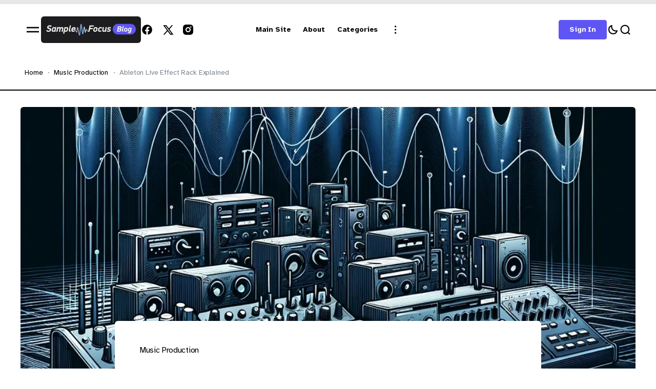

--- FILE ---
content_type: text/html; charset=utf-8
request_url: https://samplefocus.com/blog/ableton-live-effect-rack/
body_size: 15054
content:
<!DOCTYPE html>
<html class="has-accent-color" lang="en" data-theme="light">

    <head>
        <meta charset="utf-8">
        <meta name="viewport" content="width=device-width, initial-scale=1">
        <title>Mastering Ableton Live&#x27;s Effect Rack: Transform Your Tracks</title>

        <script>
            const rootElem = document.querySelector("html[data-theme]");

            const detectSystemTheme = () => {
                if (window.matchMedia("(prefers-color-scheme: dark)").matches) {
                    rootElem.setAttribute("data-theme", "dark");
                } else {
                    rootElem.setAttribute("data-theme", "light");
                }
            };

            const initTheme = () => {
                const localStoragePref = localStorage.getItem("data-theme");

                if (localStoragePref) {
                    rootElem.setAttribute("data-theme", localStoragePref);
                } else {
                    detectSystemTheme();
                }
            };

            initTheme();

            window
                .matchMedia("(prefers-color-scheme: dark)")
                .addEventListener("change", () => {
                    if (window.matchMedia("(prefers-color-scheme: dark)").matches) {
                        rootElem.setAttribute("data-theme", "dark");
                    } else {
                        rootElem.setAttribute("data-theme", "light");
                    }
                });
        </script>

        
<link rel="preconnect" href="https://fonts.googleapis.com">
<link rel="preconnect" href="https://fonts.gstatic.com" crossorigin>

<link href="https://fonts.googleapis.com/css2?family=Atkinson+Hyperlegible:wght@400;700&display=swap" rel="stylesheet">

<style>
    :root {
        --font-family-body: var(--gh-font-body, 'Atkinson Hyperlegible', sans-serif);
        --font-family-hero: var(--gh-font-heading, 'Atkinson Hyperlegible', sans-serif);
        --font-family-title: var(--gh-font-heading, 'Atkinson Hyperlegible', sans-serif);

        --headlines-hero-text-font-size: 56px;
        --headlines-hero-text-font-weight: 700;
        --headlines-hero-text-line-height: 110%;
        --headlines-hero-text-letter-spacing: -0.03em;

        --headlines-title-large-font-size: 42px;
        --headlines-title-large-font-weight: 700;
        --headlines-title-large-line-height: 100%;
        --headlines-title-large-letter-spacing: -0.03em;

        --headlines-title-medium-font-size: 32px;
        --headlines-title-medium-font-weight: 700;
        --headlines-title-medium-line-height: 100%;
        --headlines-title-medium-letter-spacing: -0.01em;

        --headlines-title-small-font-size: 24px;
        --headlines-title-small-font-weight: 700;
        --headlines-title-small-line-height: 100%;
        --headlines-title-small-letter-spacing: -0.01em;

        --headlines-title-extra-small-font-size: 16px;
        --headlines-title-extra-small-font-weight: 700;
        --headlines-title-extra-small-line-height: 110%;
        --headlines-title-extra-small-letter-spacing: -0.01em;

        --paragraph-text-large-font-size: 20px;
        --paragraph-text-large-font-weight: 400;
        --paragraph-text-large-line-height: 140%;
        --paragraph-text-large-letter-spacing: -0.01em;

        --paragraph-text-medium-font-size: 16px;
        --paragraph-text-medium-font-weight: 400;
        --paragraph-text-medium-line-height: 140%;
        --paragraph-text-medium-letter-spacing: -0.01em;

        --paragraph-text-small-font-size: 14px;
        --paragraph-text-small-font-weight: 400;
        --paragraph-text-small-line-height: 140%;
        --paragraph-text-small-letter-spacing: -0.01em;

        --ui-button-medium-font-size: 20px;
        --ui-button-medium-font-weight: 700;
        --ui-button-medium-line-height: 120%;
        --ui-button-medium-letter-spacing: -0.032em;

        --ui-button-small-font-size: 14px;
        --ui-button-small-font-weight: 700;
        --ui-button-small-line-height: 120%;
        --ui-button-small-letter-spacing: -0.01em;

        --ui-button-text-transform: capitalize;
        --ui-button-loading-padding: 10.5px 40px;

        --ui-meta-tag-font-size: 16px;
        --ui-meta-tag-font-weight: 400;
        --ui-meta-tag-line-height: 120%;
        --ui-meta-tag-letter-spacing: -0.02em;

        --ui-category-font-size: 16px;
        --ui-category-font-weight: 400;
        --ui-category-line-height: 120%;
        --ui-category-letter-spacing: -0.02em;

        --ui-category-text-transform: capitalize;
        
        --nav-small-font-size: 14px;
        --nav-small-font-weight: 700;
        --nav-small-line-height: 120%;
        --nav-small-letter-spacing: -0.01em;
        
        --nav-medium-font-size: 20px;
        --nav-medium-font-weight: 700;
        --nav-medium-line-height: 120%;
        --nav-medium-letter-spacing: -0.03em;

        --nav-text-transform: capitalize;
    }
</style>







        



<style>
    :root {
        --border-radius-buttons: 4px;
        --border-radius-elements: 6px;
        --border-radius-images: 6px;

        --input-margin-right: 8px;
        --input-border: none;
        --input-color-bg: var(--color-light);

        --button-secondary-bg: var(--color-secondary-btn-bg-filled);
        --button-secondary-bg-hover: var(--color-secondary-btn-bg-hover-filled);
        --button-secondary-color: var(--color-secondary-btn-color-filled);
        --button-secondary-color-hover: var(--color-secondary-btn-color-hover-filled);
        --button-secondary-border: var(--color-secondary-btn-border-filled);
        --button-secondary-border-hover: var(--color-secondary-btn-border-hover-filled);
        --button-secondary-padding: 10px 20px;

        --button-default-bg: var(--color-default-btn-color);
        --button-default-color: var(--color-default-btn-bg);

        --scroll-top-button-bg: var(--color-light);
        --scroll-top-button-color: var(--color-main);
        --scroll-top-button-border: none;
    }
</style>



        <link rel="stylesheet" href="/blog/assets/built/main.css?v=78ca468603">
        
        <meta name="description" content="Dive into the advanced techniques of using Ableton Live&#x27;s Effect Rack to layer effects for creating rich, textured music.">
    <link rel="icon" href="https://s3-us-west-1.amazonaws.com/blog.samplefocus.com/2021/02/profile.png" type="image/png">
    <link rel="canonical" href="https://blog.samplefocus.com/blog/ableton-live-effect-rack/">
    <meta name="referrer" content="no-referrer-when-downgrade">
    
    <meta property="og:site_name" content="Sample Focus Blog">
    <meta property="og:type" content="article">
    <meta property="og:title" content="Mastering Ableton Live&#x27;s Effect Rack: Transform Your Tracks">
    <meta property="og:description" content="This blog post explores the technique of layering effects in Ableton Live&#x27;s Effect Rack to add depth, texture, and character to your music, using a simple guitar loop as an example.">
    <meta property="og:url" content="https://blog.samplefocus.com/blog/ableton-live-effect-rack/">
    <meta property="og:image" content="https://blog.samplefocus.com/blog/content/images/2024/01/DALL-E-2024-01-23-17.53.57---Illustrate-an-image-in-lineart-style-using-deep-blue-and-grey-colors-with-a-black-background.-The-scene-should-depict-the-concept-of-an-Ableton-Live-E.png">
    <meta property="article:published_time" content="2024-01-23T20:56:49.000Z">
    <meta property="article:modified_time" content="2025-03-29T22:37:09.000Z">
    <meta property="article:tag" content="music production">
    
    <meta property="article:publisher" content="https://www.facebook.com/samplefocus/">
    <meta name="twitter:card" content="summary_large_image">
    <meta name="twitter:title" content="Mastering Ableton Live&#x27;s Effect Rack: Transform Your Tracks">
    <meta name="twitter:description" content="This blog post explores the technique of layering effects in Ableton Live&#x27;s Effect Rack to add depth, texture, and character to your music, using a simple guitar loop as an example.">
    <meta name="twitter:url" content="https://blog.samplefocus.com/blog/ableton-live-effect-rack/">
    <meta name="twitter:image" content="https://blog.samplefocus.com/blog/content/images/2024/01/DALL-E-2024-01-23-17.53.57---Illustrate-an-image-in-lineart-style-using-deep-blue-and-grey-colors-with-a-black-background.-The-scene-should-depict-the-concept-of-an-Ableton-Live-E.png">
    <meta name="twitter:label1" content="Written by">
    <meta name="twitter:data1" content="Sample Focus">
    <meta name="twitter:label2" content="Filed under">
    <meta name="twitter:data2" content="music production">
    <meta name="twitter:site" content="@samplefocus">
    <meta property="og:image:width" content="1024">
    <meta property="og:image:height" content="1024">
    
    <script type="application/ld+json">
{
    "@context": "https://schema.org",
    "@type": "Article",
    "publisher": {
        "@type": "Organization",
        "name": "Sample Focus Blog",
        "url": "https://blog.samplefocus.com/blog/",
        "logo": {
            "@type": "ImageObject",
            "url": "https://blog.samplefocus.com/blog/content/images/2025/03/Blog-Logo--100.17-x-25-cm---2--center-v2-1.png"
        }
    },
    "author": {
        "@type": "Person",
        "name": "Sample Focus",
        "image": {
            "@type": "ImageObject",
            "url": "https://blog.samplefocus.com/blog/content/images/2024/01/sample-focus-logo.jpeg",
            "width": 204,
            "height": 204
        },
        "url": "https://blog.samplefocus.com/blog/author/sample/",
        "sameAs": []
    },
    "headline": "Mastering Ableton Live&#x27;s Effect Rack: Transform Your Tracks",
    "url": "https://blog.samplefocus.com/blog/ableton-live-effect-rack/",
    "datePublished": "2024-01-23T20:56:49.000Z",
    "dateModified": "2025-03-29T22:37:09.000Z",
    "image": {
        "@type": "ImageObject",
        "url": "https://blog.samplefocus.com/blog/content/images/2024/01/DALL-E-2024-01-23-17.53.57---Illustrate-an-image-in-lineart-style-using-deep-blue-and-grey-colors-with-a-black-background.-The-scene-should-depict-the-concept-of-an-Ableton-Live-E.png",
        "width": 1024,
        "height": 1024
    },
    "keywords": "music production",
    "description": "This blog post explores the technique of layering effects in Ableton Live&#x27;s Effect Rack to add depth, texture, and character to your music, using a simple guitar loop as an example.",
    "mainEntityOfPage": "https://blog.samplefocus.com/blog/ableton-live-effect-rack/"
}
    </script>

    <meta name="generator" content="Ghost 6.10">
    <link rel="alternate" type="application/rss+xml" title="Sample Focus Blog" href="https://blog.samplefocus.com/blog/rss/">
    <script defer src="https://cdn.jsdelivr.net/ghost/portal@~2.56/umd/portal.min.js" data-i18n="true" data-ghost="https://blog.samplefocus.com/blog/" data-key="c8974754ce1c3e79a5d1325d53" data-api="https://blog.samplefocus.com/blog/ghost/api/content/" data-locale="en" crossorigin="anonymous"></script><style id="gh-members-styles">.gh-post-upgrade-cta-content,
.gh-post-upgrade-cta {
    display: flex;
    flex-direction: column;
    align-items: center;
    font-family: -apple-system, BlinkMacSystemFont, 'Segoe UI', Roboto, Oxygen, Ubuntu, Cantarell, 'Open Sans', 'Helvetica Neue', sans-serif;
    text-align: center;
    width: 100%;
    color: #ffffff;
    font-size: 16px;
}

.gh-post-upgrade-cta-content {
    border-radius: 8px;
    padding: 40px 4vw;
}

.gh-post-upgrade-cta h2 {
    color: #ffffff;
    font-size: 28px;
    letter-spacing: -0.2px;
    margin: 0;
    padding: 0;
}

.gh-post-upgrade-cta p {
    margin: 20px 0 0;
    padding: 0;
}

.gh-post-upgrade-cta small {
    font-size: 16px;
    letter-spacing: -0.2px;
}

.gh-post-upgrade-cta a {
    color: #ffffff;
    cursor: pointer;
    font-weight: 500;
    box-shadow: none;
    text-decoration: underline;
}

.gh-post-upgrade-cta a:hover {
    color: #ffffff;
    opacity: 0.8;
    box-shadow: none;
    text-decoration: underline;
}

.gh-post-upgrade-cta a.gh-btn {
    display: block;
    background: #ffffff;
    text-decoration: none;
    margin: 28px 0 0;
    padding: 8px 18px;
    border-radius: 4px;
    font-size: 16px;
    font-weight: 600;
}

.gh-post-upgrade-cta a.gh-btn:hover {
    opacity: 0.92;
}</style>
    <script defer src="https://cdn.jsdelivr.net/ghost/sodo-search@~1.8/umd/sodo-search.min.js" data-key="c8974754ce1c3e79a5d1325d53" data-styles="https://cdn.jsdelivr.net/ghost/sodo-search@~1.8/umd/main.css" data-sodo-search="https://blog.samplefocus.com/blog/" data-locale="en" crossorigin="anonymous"></script>
    
    <link href="https://blog.samplefocus.com/blog/webmentions/receive/" rel="webmention">
    <script defer src="/blog/public/cards.min.js?v=78ca468603"></script>
    <link rel="stylesheet" type="text/css" href="/blog/public/cards.min.css?v=78ca468603">
    <script defer src="/blog/public/comment-counts.min.js?v=78ca468603" data-ghost-comments-counts-api="https://blog.samplefocus.com/blog/members/api/comments/counts/"></script>
    <script defer src="/blog/public/member-attribution.min.js?v=78ca468603"></script>
    <script defer src="/blog/public/ghost-stats.min.js?v=78ca468603" data-stringify-payload="false" data-datasource="analytics_events" data-storage="localStorage" data-host="https://blog.samplefocus.com/.ghost/analytics/api/v1/page_hit"  tb_site_uuid="1add9215-6c70-4535-adc6-befdb73ca817" tb_post_uuid="82a28ef8-1399-4774-a3c4-fc9f1c1b630e" tb_post_type="post" tb_member_uuid="undefined" tb_member_status="undefined"></script><style>:root {--ghost-accent-color: #5f55f4;}</style>
    <style>
  .logo {
    background-color: #1d1d1f;
    border-radius: 6px;
  }

  .logo__img {
    margin: 6px;
  }
</style>

<script>
  (function(i,s,o,g,r,a,m){i['GoogleAnalyticsObject']=r;i[r]=i[r]||function(){
  (i[r].q=i[r].q||[]).push(arguments)},i[r].l=1*new Date();a=s.createElement(o),
  m=s.getElementsByTagName(o)[0];a.async=1;a.src=g;m.parentNode.insertBefore(a,m)
  })(window,document,'script','https://www.google-analytics.com/analytics.js','ga');

  ga('create', 'UA-40738694-6', 'auto');
  ga('send', 'pageview');

</script>

<script async src="https://www.googletagmanager.com/gtag/js?id=G-QEGTWV9M07"></script>
<script>
  window.dataLayer = window.dataLayer || [];
  function gtag(){dataLayer.push(arguments);}
  gtag('js', new Date());

  gtag('config', 'G-QEGTWV9M07');
</script>

    <link rel="preconnect" href="https://fonts.bunny.net"><link rel="stylesheet" href="https://fonts.bunny.net/css?family=inter:400,500,600"><style>:root {--gh-font-heading: Inter;}</style>
    </head>


    <body class="post-template tag-music-production gh-font-heading-inter">

        <div class="wrapper">
            
                <header class="header">
        <progress class="reading-progress" value="0" max="100" aria-label="Reading progress"></progress>
    <div class="header__container container-large header--default">
        <div class="header__box">

                <button class="burger-btn" id="open-mobile-menu" aria-label="Open mobile menu">
                    <svg width="32" height="32" viewBox="0 0 32 32" fill="#000" xmlns="http://www.w3.org/2000/svg">
<g clip-path="url(#clip0_15_4385)">
<path d="M4 21.3333H28V18.6667H4V21.3333Z"/>
<path d="M4 10.6667V13.3333H28V10.6667H4Z"/>
</g>
<defs>
<clipPath>
<rect width="32" height="32" fill="white"/>
</clipPath>
</defs>
</svg>
                </button>

                <a class="logo" href="https://blog.samplefocus.com/blog" aria-label="https://blog.samplefocus.com/blog Logo and home page link">
            <img class="logo__img logo__img--light" src="/blog/content/images/2025/03/Blog-Logo--100.17-x-25-cm---2--center-v2-1.png" alt="Sample Focus Blog icon">
</a>

                <address class="social">
        <a class="social__link" href=https://www.facebook.com/samplefocus/ target="_blank" rel="noopener noreferrer" aria-label="Sample Focus Blog Facebook Link"><svg width="24" height="24" viewBox="1 1 24 24" fill="#000000" xmlns="http://www.w3.org/2000/svg">
    <g>
        <path
            d="M13.0596 3.25C7.6419 3.25 3.25 7.6419 3.25 13.0596C3.25 17.9559 6.83722 22.0141 11.5269 22.75V15.8952H9.03612V13.0596H11.5269V10.8984C11.5269 8.43989 12.9913 7.08187 15.232 7.08187C16.3053 7.08187 17.4279 7.27346 17.4279 7.27346V9.68755H16.1909C14.9724 9.68755 14.5924 10.4437 14.5924 11.2195V13.0596H17.313L16.8781 15.8952H14.5924V22.75C19.2819 22.0141 22.8692 17.9559 22.8692 13.0596C22.8692 7.6419 18.4773 3.25 13.0596 3.25Z" />
    </g>
</svg></a>
        <a class="social__link" href=https://x.com/samplefocus target="_blank" rel="noopener noreferrer" aria-label="Sample Focus Blog Twitter Link"><svg width="24" height="24" viewBox="0 0 24 24" fill="#000000" xmlns="http://www.w3.org/2000/svg">
<g>
<path d="M9.69583 3.25H3.25L10.8569 13.3925L3.66433 21.6666H6.10456L11.9871 14.8995L17.0625 21.6667H23.5083L15.5815 11.0976L22.4034 3.25H19.9632L14.4513 9.59066L9.69583 3.25ZM17.9833 19.825L6.93333 5.09167H8.775L19.825 19.825H17.9833Z"/>
</g>
</svg>
</a>
</address>        </div>

        <div class="header__nav">
            <nav class="nav">
    <ul class="nav-list">
        <li class="nav-list__item nav-main-site">
            <a href="https://samplefocus.com/"
                class="nav-list__item-link nav-list__item-link--main" aria-label="Main Site Navigation link">
                <span>Main Site</span>
            </a>
        </li>
        <li class="nav-list__item nav-about">
            <a href="https://www.samplefocus.com/blog/about"
                class="nav-list__item-link nav-list__item-link--main" aria-label="About Navigation link">
                <span>About</span>
            </a>
        </li>
        <li class="nav-list__item nav-categories">
            <a href="https://blog.samplefocus.com/blog/categories/"
                class="nav-list__item-link nav-list__item-link--main" aria-label="categories Navigation link">
                <span>categories</span>
            </a>
        </li>
        <li class="nav-list__item nav-list__item--sub-nav">
            <svg width="20" height="20" viewBox="0 0 20 20" fill="none" xmlns="http://www.w3.org/2000/svg">
    <path
        d="M10 5.375C10.8975 5.375 11.625 4.64746 11.625 3.75C11.625 2.85254 10.8975 2.125 10 2.125C9.10254 2.125 8.375 2.85254 8.375 3.75C8.375 4.64746 9.10254 5.375 10 5.375Z"
        fill="#1D1D1F" />
    <path
        d="M10 11.625C10.8975 11.625 11.625 10.8975 11.625 10C11.625 9.10254 10.8975 8.375 10 8.375C9.10254 8.375 8.375 9.10254 8.375 10C8.375 10.8975 9.10254 11.625 10 11.625Z"
        fill="#1D1D1F" />
    <path
        d="M10 17.875C10.8975 17.875 11.625 17.1475 11.625 16.25C11.625 15.3525 10.8975 14.625 10 14.625C9.10254 14.625 8.375 15.3525 8.375 16.25C8.375 17.1475 9.10254 17.875 10 17.875Z"
        fill="#1D1D1F" />
</svg>            <ul class="sub-nav-list">
            </ul>
        </li>
            </ul>
</nav>

        </div>

        <div class="header__box">
                    <a class="btn btn--secondary" href="https://blog.samplefocus.com/blog/signin" aria-label="Sign in">Sign in</a>

            <div class="header__options">
                <button class="switch-btn" aria-label="Switch theme button" type="button">
                    <svg class="moon-icon" width="24" height="24" viewBox="0 0 24 24" fill="none" xmlns="http://www.w3.org/2000/svg">
<path d="M20 14.1998C19.2481 14.4278 18.4504 14.5504 17.624 14.5504C13.109 14.5504 9.44881 10.8902 9.44881 6.37508C9.44881 5.54905 9.57131 4.75163 9.79915 4C6.44294 5.01784 4 8.13597 4 11.8247C4 16.3398 7.66015 20 12.1752 20C15.8642 20 18.9825 17.5565 20 14.1998Z" stroke="black" stroke-width="2.2" stroke-linejoin="round"/>
</svg>
                    <svg xmlns="http://www.w3.org/2000/svg" class="sun-icon" viewBox="2 2 28 28" width="32px" height="32px">
    <path fill="#ededed"
        d="M 15 3 L 15 8 L 17 8 L 17 3 Z M 7.5 6.09375 L 6.09375 7.5 L 9.625 11.0625 L 11.0625 9.625 Z M 24.5 6.09375 L 20.9375 9.625 L 22.375 11.0625 L 25.90625 7.5 Z M 16 9 C 12.144531 9 9 12.144531 9 16 C 9 19.855469 12.144531 23 16 23 C 19.855469 23 23 19.855469 23 16 C 23 12.144531 19.855469 9 16 9 Z M 16 11 C 18.773438 11 21 13.226563 21 16 C 21 18.773438 18.773438 21 16 21 C 13.226563 21 11 18.773438 11 16 C 11 13.226563 13.226563 11 16 11 Z M 3 15 L 3 17 L 8 17 L 8 15 Z M 24 15 L 24 17 L 29 17 L 29 15 Z M 9.625 20.9375 L 6.09375 24.5 L 7.5 25.90625 L 11.0625 22.375 Z M 22.375 20.9375 L 20.9375 22.375 L 24.5 25.90625 L 25.90625 24.5 Z M 15 24 L 15 29 L 17 29 L 17 24 Z" />
</svg>                </button>

                <button class="header__search-btn" title="Search button" aria-label="Search button" data-ghost-search><svg width="24" height="24" viewBox="0 0 24 24" fill="none" xmlns="http://www.w3.org/2000/svg">
    <path
        d="M16.9268 17.04L20.4 20.4M19.28 11.44C19.28 15.7699 15.7699 19.28 11.44 19.28C7.11006 19.28 3.59998 15.7699 3.59998 11.44C3.59998 7.11009 7.11006 3.60001 11.44 3.60001C15.7699 3.60001 19.28 7.11009 19.28 11.44Z"
        stroke="black" stroke-width="2.2" stroke-linecap="round" />
</svg></button>
            </div>

        </div>
    </div>

        <div class="mobile-menu mobile-menu--left">
        <button class="mobile-menu__close-btn" aria-label="Close mobile menu button" id="close-mobile-menu">
            <svg width="24" height="24" viewBox="0 0 24 24" fill="#000" xmlns="http://www.w3.org/2000/svg">
<g clip-path="url(#clip0_28_2357)">
<path d="M19 6.41L17.59 5L12 10.59L6.41 5L5 6.41L10.59 12L5 17.59L6.41 19L12 13.41L17.59 19L19 17.59L13.41 12L19 6.41Z"/>
</g>
<defs>
<clipPath>
<rect width="24" height="24" fill="white"/>
</clipPath>
</defs>
</svg>
        </button>
        <nav class="nav">
    <ul class="nav-list nav-list--mobile-menu">
        <li class="nav-list__item nav-main-site nav-list__item--mobile-menu">
            <a href="https://samplefocus.com/"
                class="nav-list__item-link nav-list__item-link--mobile-menu" aria-label="Main Site Navigation link">
                <span>Main Site</span>
            </a>
        </li>
        <li class="nav-list__item nav-about nav-list__item--mobile-menu">
            <a href="https://www.samplefocus.com/blog/about"
                class="nav-list__item-link nav-list__item-link--mobile-menu" aria-label="About Navigation link">
                <span>About</span>
            </a>
        </li>
        <li class="nav-list__item nav-categories nav-list__item--mobile-menu">
            <a href="https://blog.samplefocus.com/blog/categories/"
                class="nav-list__item-link nav-list__item-link--mobile-menu" aria-label="categories Navigation link">
                <span>categories</span>
            </a>
        </li>
    </ul>
</nav>

                <a class="btn btn--default mobile-menu__btn" href="/signin" aria-label="Sign in">Sign in</a>
        <div class="mobile-menu__bottom">
            <address class="social">
        <a class="social__link" href=https://www.facebook.com/samplefocus/ target="_blank" rel="noopener noreferrer" aria-label="Sample Focus Blog Facebook Link"><svg width="24" height="24" viewBox="1 1 24 24" fill="#000000" xmlns="http://www.w3.org/2000/svg">
    <g>
        <path
            d="M13.0596 3.25C7.6419 3.25 3.25 7.6419 3.25 13.0596C3.25 17.9559 6.83722 22.0141 11.5269 22.75V15.8952H9.03612V13.0596H11.5269V10.8984C11.5269 8.43989 12.9913 7.08187 15.232 7.08187C16.3053 7.08187 17.4279 7.27346 17.4279 7.27346V9.68755H16.1909C14.9724 9.68755 14.5924 10.4437 14.5924 11.2195V13.0596H17.313L16.8781 15.8952H14.5924V22.75C19.2819 22.0141 22.8692 17.9559 22.8692 13.0596C22.8692 7.6419 18.4773 3.25 13.0596 3.25Z" />
    </g>
</svg></a>
        <a class="social__link" href=https://x.com/samplefocus target="_blank" rel="noopener noreferrer" aria-label="Sample Focus Blog Twitter Link"><svg width="24" height="24" viewBox="0 0 24 24" fill="#000000" xmlns="http://www.w3.org/2000/svg">
<g>
<path d="M9.69583 3.25H3.25L10.8569 13.3925L3.66433 21.6666H6.10456L11.9871 14.8995L17.0625 21.6667H23.5083L15.5815 11.0976L22.4034 3.25H19.9632L14.4513 9.59066L9.69583 3.25ZM17.9833 19.825L6.93333 5.09167H8.775L19.825 19.825H17.9833Z"/>
</g>
</svg>
</a>
</address>            <button class="switch-btn" aria-label="Switch theme button" type="button">
                <svg class="moon-icon" width="24" height="24" viewBox="0 0 24 24" fill="none" xmlns="http://www.w3.org/2000/svg">
<path d="M20 14.1998C19.2481 14.4278 18.4504 14.5504 17.624 14.5504C13.109 14.5504 9.44881 10.8902 9.44881 6.37508C9.44881 5.54905 9.57131 4.75163 9.79915 4C6.44294 5.01784 4 8.13597 4 11.8247C4 16.3398 7.66015 20 12.1752 20C15.8642 20 18.9825 17.5565 20 14.1998Z" stroke="black" stroke-width="2.2" stroke-linejoin="round"/>
</svg>
                <svg xmlns="http://www.w3.org/2000/svg" class="sun-icon" viewBox="2 2 28 28" width="32px" height="32px">
    <path fill="#ededed"
        d="M 15 3 L 15 8 L 17 8 L 17 3 Z M 7.5 6.09375 L 6.09375 7.5 L 9.625 11.0625 L 11.0625 9.625 Z M 24.5 6.09375 L 20.9375 9.625 L 22.375 11.0625 L 25.90625 7.5 Z M 16 9 C 12.144531 9 9 12.144531 9 16 C 9 19.855469 12.144531 23 16 23 C 19.855469 23 23 19.855469 23 16 C 23 12.144531 19.855469 9 16 9 Z M 16 11 C 18.773438 11 21 13.226563 21 16 C 21 18.773438 18.773438 21 16 21 C 13.226563 21 11 18.773438 11 16 C 11 13.226563 13.226563 11 16 11 Z M 3 15 L 3 17 L 8 17 L 8 15 Z M 24 15 L 24 17 L 29 17 L 29 15 Z M 9.625 20.9375 L 6.09375 24.5 L 7.5 25.90625 L 11.0625 22.375 Z M 22.375 20.9375 L 20.9375 22.375 L 24.5 25.90625 L 25.90625 24.5 Z M 15 24 L 15 29 L 17 29 L 17 24 Z" />
</svg>            </button>
        </div>
</div>
<div class="mobile-overlay mobile-overlay--close"></div>
</header>







            
<main class="page-post">

    <div class="breadcrumbs">
    <ul class="breadcrumbs__wrapper container-large">
        <li class="breadcrumbs__item"><a class="breadcrumbs__link" href="https://blog.samplefocus.com/blog" aria-label="Home page link">Home</a></li>
                <li class="breadcrumbs__item"><a class="breadcrumbs__link" href="https://blog.samplefocus.com/blog/tag/music-production/" aria-label="music production Page link">music production</a></li>
            <li class="breadcrumbs__item"><span>Ableton Live Effect Rack Explained</span></li>



    </ul>
</div>





    <article class="post tag-music-production featured page-post__post post-article page-post__post--featured">
                <figure class="post-content-img post-content-img--featured post-content-img--center">
            <picture>
            <source 
                srcset="
                /blog/content/images/2024/01/DALL-E-2024-01-23-17.53.57---Illustrate-an-image-in-lineart-style-using-deep-blue-and-grey-colors-with-a-black-background.-The-scene-should-depict-the-concept-of-an-Ableton-Live-E.png 800w,
                /blog/content/images/2024/01/DALL-E-2024-01-23-17.53.57---Illustrate-an-image-in-lineart-style-using-deep-blue-and-grey-colors-with-a-black-background.-The-scene-should-depict-the-concept-of-an-Ableton-Live-E.png 1000w,
                /blog/content/images/size/w1200/format/webp/2024/01/DALL-E-2024-01-23-17.53.57---Illustrate-an-image-in-lineart-style-using-deep-blue-and-grey-colors-with-a-black-background.-The-scene-should-depict-the-concept-of-an-Ableton-Live-E.png 1200w,
                /blog/content/images/size/w1600/format/webp/2024/01/DALL-E-2024-01-23-17.53.57---Illustrate-an-image-in-lineart-style-using-deep-blue-and-grey-colors-with-a-black-background.-The-scene-should-depict-the-concept-of-an-Ableton-Live-E.png 1600w,
                /blog/content/images/size/w2000/format/webp/2024/01/DALL-E-2024-01-23-17.53.57---Illustrate-an-image-in-lineart-style-using-deep-blue-and-grey-colors-with-a-black-background.-The-scene-should-depict-the-concept-of-an-Ableton-Live-E.png 2000w,
                /blog/content/images/size/w2400/format/webp/2024/01/DALL-E-2024-01-23-17.53.57---Illustrate-an-image-in-lineart-style-using-deep-blue-and-grey-colors-with-a-black-background.-The-scene-should-depict-the-concept-of-an-Ableton-Live-E.png 2400w"
                sizes="(min-width: 1200px) 1200px, 90vw" 
                type="image/webp"
            >
            <img
                srcset="
                /blog/content/images/2024/01/DALL-E-2024-01-23-17.53.57---Illustrate-an-image-in-lineart-style-using-deep-blue-and-grey-colors-with-a-black-background.-The-scene-should-depict-the-concept-of-an-Ableton-Live-E.png 800w,
                /blog/content/images/2024/01/DALL-E-2024-01-23-17.53.57---Illustrate-an-image-in-lineart-style-using-deep-blue-and-grey-colors-with-a-black-background.-The-scene-should-depict-the-concept-of-an-Ableton-Live-E.png 1000w,
                /blog/content/images/size/w1200/2024/01/DALL-E-2024-01-23-17.53.57---Illustrate-an-image-in-lineart-style-using-deep-blue-and-grey-colors-with-a-black-background.-The-scene-should-depict-the-concept-of-an-Ableton-Live-E.png 1200w,
                /blog/content/images/size/w1600/2024/01/DALL-E-2024-01-23-17.53.57---Illustrate-an-image-in-lineart-style-using-deep-blue-and-grey-colors-with-a-black-background.-The-scene-should-depict-the-concept-of-an-Ableton-Live-E.png 1600w,
                /blog/content/images/size/w2000/2024/01/DALL-E-2024-01-23-17.53.57---Illustrate-an-image-in-lineart-style-using-deep-blue-and-grey-colors-with-a-black-background.-The-scene-should-depict-the-concept-of-an-Ableton-Live-E.png 2000w,
                /blog/content/images/size/w2400/2024/01/DALL-E-2024-01-23-17.53.57---Illustrate-an-image-in-lineart-style-using-deep-blue-and-grey-colors-with-a-black-background.-The-scene-should-depict-the-concept-of-an-Ableton-Live-E.png 2400w"
                sizes="(min-width: 1200px) 1200px, 90vw" 
                src="/blog/content/images/2024/01/DALL-E-2024-01-23-17.53.57---Illustrate-an-image-in-lineart-style-using-deep-blue-and-grey-colors-with-a-black-background.-The-scene-should-depict-the-concept-of-an-Ableton-Live-E.png"
                alt="Ableton Live Effect Rack illustration"
                class="post-content-img__img"
            >
            </picture>
        </figure>
<div class="post-header post-container post-header--center post-header--featured">

            <div class="post-header__tags">
            
            <a href="/blog/tag/music-production/" class="post-header__tag" aria-label="Link to page tag music production">music production</a>

            </div>

    <h1 class="post-header__title">Ableton Live Effect Rack Explained</h1>
        <p class="post-header__excerpt">This blog post explores the technique of layering effects in Ableton Live&#x27;s Effect Rack to add depth, texture, and character to your music, using a simple guitar loop as an example.</p>

    <div class="post-header__author">
                <picture>
                    <source 
                        srcset="
                        /blog/content/images/2024/01/sample-focus-logo.jpeg 100w"
                        sizes="34px"  
                        type="image/webp">
                    <img 
                        srcset="
                        /blog/content/images/2024/01/sample-focus-logo.jpeg 100w"
                        sizes="34px" 
                        src="/blog/content/images/2024/01/sample-focus-logo.jpeg"
                        class="post-header__author-avatar" 
                        alt="Sample Focus Profile image">
                </picture>
        
        <div class="post-header__author-name">
            <span>By</span>
                    <a href="/blog/author/sample/" aria-label="Link to page author Sample Focus" class="post-header__author-name--link">Sample Focus</a>
        </div>

        <div class="post-header__author-date">
            <time class="post-header__author-time" datetime="2024-01-23">
                January 23, 2024
            </time>
            <div class="post-header__reading-time">
                4 min read
            </div>
        </div>

        <div class="post-header__author-share">
            <a class="post-header__author-share-link" href="https://www.facebook.com/sharer.php?u=https://blog.samplefocus.com/blog/ableton-live-effect-rack/" target="_blank" rel="noopener" aria-label="Share on facebook">
                <svg width="24" height="24" viewBox="1 1 24 24" fill="#000000" xmlns="http://www.w3.org/2000/svg">
    <g>
        <path
            d="M13.0596 3.25C7.6419 3.25 3.25 7.6419 3.25 13.0596C3.25 17.9559 6.83722 22.0141 11.5269 22.75V15.8952H9.03612V13.0596H11.5269V10.8984C11.5269 8.43989 12.9913 7.08187 15.232 7.08187C16.3053 7.08187 17.4279 7.27346 17.4279 7.27346V9.68755H16.1909C14.9724 9.68755 14.5924 10.4437 14.5924 11.2195V13.0596H17.313L16.8781 15.8952H14.5924V22.75C19.2819 22.0141 22.8692 17.9559 22.8692 13.0596C22.8692 7.6419 18.4773 3.25 13.0596 3.25Z" />
    </g>
</svg>            </a>
            <a class="post-header__author-share-link" href="https://twitter.com/intent/tweet?url=https://blog.samplefocus.com/blog/ableton-live-effect-rack/&amp;text=Ableton%20Live%20Effect%20Rack%20Explained" target="_blank" rel="noopener" aria-label="Share on twitter">
                <svg width="24" height="24" viewBox="0 0 24 24" fill="#000000" xmlns="http://www.w3.org/2000/svg">
<g>
<path d="M9.69583 3.25H3.25L10.8569 13.3925L3.66433 21.6666H6.10456L11.9871 14.8995L17.0625 21.6667H23.5083L15.5815 11.0976L22.4034 3.25H19.9632L14.4513 9.59066L9.69583 3.25ZM17.9833 19.825L6.93333 5.09167H8.775L19.825 19.825H17.9833Z"/>
</g>
</svg>
            </a>
            <a class="post-header__author-share-link" href="https://reddit.com/submit?url=https://blog.samplefocus.com/blog/ableton-live-effect-rack/&amp;media=&amp;description=Ableton%20Live%20Effect%20Rack%20Explained" target="_blank" rel="noopener" data-pin-do="none" aria-label="Share on reddit">
                <svg width="32" height="32" viewBox="0 0 32 32" fill="#000" xmlns="http://www.w3.org/2000/svg">
<path d="M16.0013 29.3334C8.6375 29.3334 2.66797 23.3638 2.66797 16.0001C2.66797 8.63628 8.6375 2.66675 16.0013 2.66675C23.3651 2.66675 29.3347 8.63628 29.3347 16.0001C29.3347 23.3638 23.3651 29.3334 16.0013 29.3334ZM24.8947 16.0001C24.8667 15.2334 24.3909 14.5547 23.6797 14.2667C22.9687 13.9789 22.1548 14.1355 21.6013 14.6667C20.0845 13.6357 18.3016 13.0661 16.468 13.0267L17.3347 8.86675L20.188 9.46675C20.258 10.1181 20.7909 10.622 21.4452 10.6557C22.0993 10.6894 22.6812 10.2428 22.8177 9.60204C22.9543 8.96133 22.6051 8.31634 21.994 8.08034C21.3829 7.84432 20.6908 8.08723 20.3613 8.65341L17.0947 8.00008C16.9867 7.9764 16.8739 7.99692 16.7811 8.05704C16.6884 8.11716 16.6237 8.21189 16.6013 8.32008L15.6147 12.9467C13.7585 12.9747 11.951 13.5447 10.4146 14.5867C9.85296 14.0582 9.03224 13.9111 8.322 14.2118C7.61176 14.5123 7.14592 15.2038 7.13422 15.975C7.12253 16.7461 7.56717 17.4514 8.26797 17.7734C8.25296 17.9687 8.25296 18.1647 8.26797 18.3601C8.26797 21.3467 11.748 23.7734 16.0413 23.7734C20.3347 23.7734 23.8147 21.3467 23.8147 18.3601C23.8296 18.1647 23.8296 17.9687 23.8147 17.7734C24.4861 17.4397 24.9063 16.7498 24.8947 16.0001ZM11.5613 17.3334C11.5613 16.597 12.1582 16.0001 12.8946 16.0001C13.6311 16.0001 14.228 16.597 14.228 17.3334C14.228 18.0698 13.6311 18.6667 12.8946 18.6667C12.541 18.6667 12.2019 18.5262 11.9518 18.2762C11.7018 18.0262 11.5613 17.687 11.5613 17.3334ZM19.308 21.0001C18.362 21.713 17.1981 22.0758 16.0147 22.0267C14.8312 22.0758 13.6673 21.713 12.7213 21.0001C12.6038 20.857 12.6141 20.6481 12.745 20.5171C12.8759 20.3862 13.0848 20.3759 13.228 20.4934C14.0296 21.0814 15.0081 21.3778 16.0013 21.3334C16.9957 21.3875 17.9788 21.1006 18.788 20.5201C18.8832 20.4271 19.0208 20.3922 19.1489 20.4282C19.2769 20.4643 19.3761 20.5659 19.4089 20.6949C19.4417 20.8238 19.4032 20.9605 19.308 21.0534V21.0001ZM19.068 18.7201C18.3316 18.7201 17.7347 18.1231 17.7347 17.3867C17.7347 16.6503 18.3316 16.0534 19.068 16.0534C19.8044 16.0534 20.4013 16.6503 20.4013 17.3867C20.416 17.7518 20.2801 18.107 20.0256 18.369C19.7709 18.6311 19.42 18.7774 19.0547 18.7734L19.068 18.7201Z"/>
</svg>
            </a>
            <button class="post-header__author-share-link copyToClipboardBtn" aria-label="Copy to clipboard button">
                <svg width="32" height="32" fill="#000" viewbox="0 0 32 32" xmlns="http://www.w3.org/2000/svg">
    <path
        d="M19.92 4.271a7.21 7.21 0 0 0-2.832 1.017c-.615.385-1.224.938-2.934 2.665-1.531 1.546-1.614 1.657-1.549 2.06.069.425.608.92 1.001.92.11 0 .267-.025.349-.056.082-.031.941-.842 1.91-1.802.969-.961 1.882-1.833 2.028-1.939.529-.381 1.326-.718 2-.845.441-.083 1.364-.082 1.814.001a5.106 5.106 0 0 1 2.752 1.502c.627.649.993 1.292 1.26 2.216.102.353.121.543.121 1.243 0 .909-.078 1.298-.399 2.006-.33.727-.612 1.064-2.435 2.902-.975.984-1.798 1.855-1.829 1.937a1.16 1.16 0 0 0-.057.35c0 .392.496.931.92 1 .403.066.514-.018 2.06-1.549a72.228 72.228 0 0 0 1.908-1.945c1.254-1.4 1.835-2.883 1.84-4.701.005-1.879-.651-3.499-1.965-4.857a7.057 7.057 0 0 0-3.758-2.048c-.559-.107-1.645-.144-2.205-.077m.133 6.272c-.219.103-9.32 9.174-9.488 9.457-.165.278-.149.614.045.92.224.353.537.547.884.547.242 0 .31-.028.564-.224.451-.35 9.199-9.14 9.304-9.35.118-.233.116-.599-.004-.788-.356-.562-.851-.775-1.305-.562m-10.56 2.072c-.217.096-3.532 3.402-3.903 3.892a7.085 7.085 0 0 0-1.187 2.34c-.198.684-.252 1.091-.253 1.9-.001 1.899.654 3.503 1.994 4.884 1.426 1.469 3.096 2.177 5.109 2.166 1.108-.007 2.03-.21 2.958-.653.913-.436 1.177-.656 3.161-2.629 1.034-1.028 1.916-1.946 1.96-2.04.124-.26.101-.503-.073-.778-.336-.53-.846-.723-1.298-.491-.096.048-.978.885-1.961 1.859-.983.975-1.903 1.85-2.044 1.945a5.26 5.26 0 0 1-1.682.707c-.628.13-1.74.111-2.301-.04-.882-.237-1.555-.623-2.246-1.289-.756-.728-1.154-1.389-1.445-2.394-.103-.357-.122-.545-.122-1.247 0-.703.019-.89.122-1.248a5.463 5.463 0 0 1 .739-1.57c.138-.196 1.037-1.148 1.998-2.116.961-.968 1.773-1.828 1.804-1.91.103-.27.068-.534-.104-.794-.308-.466-.823-.673-1.226-.494"
        fill-rule="evenodd"/>
</svg>                <span class="copyToClipboardBtn__success">Link copied!</span>
                <span class="copyToClipboardBtn__fail">Copy failed!</span>
            </button>
        </div>
    </div>
</div>        <div class="post-content">
            <p>Creating music that captivates and resonates often involves more than just laying down a basic melody and beat. It requires an understanding of how to add depth, texture, and character to your tracks. </p><p>In this blog post, we'll delve into an advanced production technique using Ableton Live's Effect Rack, demonstrated by Mike in his latest episode of "Making Beats with Mike." By the end of this guide, you'll have a solid grasp on how to transform a simple guitar loop into a rich, multidimensional piece of music.</p><figure class="kg-card kg-embed-card"><iframe width="200" height="113" src="https://www.youtube.com/embed/vZmuLvZyPFM?feature=oembed" frameborder="0" allow="accelerometer; autoplay; clipboard-write; encrypted-media; gyroscope; picture-in-picture; web-share" allowfullscreen="" title="Ableton Live audio effect racks"></iframe></figure><h2 id="understanding-the-basics-the-effect-rack-in-ableton-live">Understanding the Basics: The Effect Rack in Ableton Live</h2><p>Ableton Live's Effect Rack is a powerful tool for producers looking to explore the depths of sound design and enhancement. It allows you to layer multiple effects on a single track, creating complex soundscapes from simple recordings. The beauty of the Effect Rack lies in its flexibility and depth, enabling producers to experiment with various combinations of effects to achieve the desired sound.</p><h2 id="the-process-layering-effects-for-richness-and-depth">The Process: Layering Effects for Richness and Depth</h2><p>Mike's process begins with a basic guitar loop. He pairs this with a simple drum pattern, but quickly notes the composition feels somewhat bare. This observation leads him into the realm of effect layering, a technique that can significantly elevate a track's quality.</p><ol><li><strong>The Dry Layer</strong>: The foundation of the effect stack starts with the guitar loop itself, unaltered. This layer serves as the core of the sound, maintaining the original tone and melody.</li><li><strong>Adding Reverb for Spatial Depth</strong>: The first effect layer introduces reverb to the guitar loop. Reverb is crucial for adding space and dimension, making the sound more lifelike and less confined. By adjusting the reverb settings, you can simulate different environments, from small rooms to vast halls, adding a sense of atmosphere to the track.</li><li><strong>Incorporating Echo for Textural Complexity</strong>: The next layer features an echo effect, panned to the left to create a sense of movement and width in the stereo field. Echoes can add rhythmical complexity and a sense of continuity to the sound, extending the guitar's presence across the mix.</li><li><strong>Pitch Shifting for Tonal Variation</strong>: The final layer introduces a pitch shifter, dropping the guitar loop by -12 semitones. This effect creates a deeper, almost bass-like texture that contrasts with the higher tones of the original loop. Pitch shifting is a powerful tool for adding harmonic depth and can be used creatively to generate melody lines or counterpoints within the same instrument track.</li></ol><h3 id="the-essence-of-the-effect-rack">The Essence of the Effect Rack</h3><p>Ableton Live's Effect Rack is a dynamic tool allowing producers to chain multiple effects in a single device. This capability enables intricate sound manipulation and customization, offering endless creative possibilities. Understanding how to effectively use the Effect Rack is essential for anyone looking to elevate their music production.</p><figure class="kg-card kg-image-card"><img src="https://cdn-resources.ableton.com/resources/filer_thumbnails/2014/04/15/rackpak3.jpg__457.0x750.0_q85_crop_subsampling-2_upscale.jpg" class="kg-image" alt="ableton audio effect rack" loading="lazy" width="390" height="641"></figure><h2 id="step-by-step-guide-to-using-the-effect-rack">Step-by-Step Guide to Using the Effect Rack</h2><ol><li><strong>Layering Effects for Depth and Texture</strong><ul><li>Start with a simple sound or loop and gradually add effects to build complexity.</li><li>Experiment with different combinations of effects, such as reverb, delay, distortion, and EQ, to find what enhances your track.</li></ul></li><li><strong>Manipulating Parameters for Unique Sounds</strong><ul><li>Adjust the parameters of each effect within the rack to tailor the sound to your liking. Automating these parameters can add movement and interest to your track.</li></ul></li><li><strong>Utilizing Macro Controls for Flexibility</strong><ul><li>Map the most crucial parameters to the Effect Rack's macro controls. This allows for easy adjustments and automation, giving you quick access to tweak your sound during live performances or in the studio.</li></ul></li><li><strong>Creating Custom Effect Chains</strong><ul><li>Craft your own signature sound by combining effects in novel ways. Save these chains as presets for future use, ensuring a quick workflow and consistent sound across your projects.</li></ul></li></ol><h3 id="practical-applications-and-creative-tips">Practical Applications and Creative Tips</h3><ul><li><strong>Spatial Depth</strong>: Use reverb and delay to add depth to your mix, making elements feel more distant or closer.</li><li><strong>Dynamic Textures</strong>: Combine filters and modulation effects to create evolving textures that keep the listener engaged.</li><li><strong>Character and Tone</strong>: Distortion, overdrive, and saturation can add warmth and character to your sounds, making them stand out in the mix.</li></ul><h2 id="enhancing-a-guitar-loop">Enhancing a Guitar Loop</h2><p>Consider a basic guitar loop. By applying reverb, we create a sense of space. Adding echo with slight pan settings introduces a stereo width. Finally, pitch shifting down by 12 semitones on a separate layer can give us a rich bass texture, completely transforming the original loop into a full, engaging piece.</p><figure class="kg-card kg-bookmark-card"><a class="kg-bookmark-container" href="https://samplefocus.com/collections/guitar-loops?ref=blog.samplefocus.com"><div class="kg-bookmark-content"><div class="kg-bookmark-title">Guitar Loops</div><div class="kg-bookmark-description">Guitar Loops collection of audio samples. acoustic, calming, carefree, harmony, loop, one shot, plucked, and spacey</div><div class="kg-bookmark-metadata"><img class="kg-bookmark-icon" src="https://d1yg5d5ep3qn10.cloudfront.net/assets/favicon-b965333272dd1fb1e908a55acef57e54825ff33d59e8432dbdb7782c99d43b4f.ico" alt=""><span class="kg-bookmark-author">Sample Focus</span><span class="kg-bookmark-publisher">41</span></div></div><div class="kg-bookmark-thumbnail"><img src="https://d9olupt5igjta.cloudfront.net/collections/images/176/ed3406ac9a3832b7fb5c1eb19a2ac6ed1c814373/normal/giphy.gif?1485777348" alt=""></div></a></figure><h2 id="final-words">Final Words</h2><p>Layering effects using Ableton Live's Effect Rack is an art form that allows producers to express their creativity and technical skill. By starting with a simple element, like a guitar loop, and progressively adding layers of effects, you can build a sound that is rich, textured, and full of character. Remember, the key to successful effect layering is experimentation and fine-tuning; each layer should complement the others, enhancing the overall sound without overpowering the original recording. Mike's demonstration serves as a starting point, inspiring you to explore the infinite possibilities within Ableton Live's Effect Rack.</p>
        </div>   
        <div class="post-container post-container--center">
    <div class="post-author">
        <div class="post-author__info">
                <a href="https://blog.samplefocus.com/blog/author/sample/" class="post-author__avatar-wrapper" aria-label="Link to page author Sample Focus">
                    <picture>
                        <source 
                            srcset="
                            /blog/content/images/2024/01/sample-focus-logo.jpeg 100w"
                            sizes="34px"  
                            type="image/webp">
                        <img 
                            srcset="
                            /blog/content/images/2024/01/sample-focus-logo.jpeg 100w"
                            sizes="34px" 
                            src="/blog/content/images/2024/01/sample-focus-logo.jpeg"
                            class="post-author__avatar" 
                            alt="Sample Focus Profile image">
                    </picture>
                </a>
            
            <a href="https://blog.samplefocus.com/blog/author/sample/" aria-label="Link to page author Sample Focus" class="post-author__name">Sample Focus</a>

            <div class="post-author__social">
            </div>
        </div>

        <p class="post-author__description">
            
        </p>

        <div class="post-author__info">
            <a class="post-author__link post-author__link--read-more" aria-label="Link read more about author Sample Focus" href="https://blog.samplefocus.com/blog/author/sample/">Read more <svg width="16" height="16" viewBox="0 0 16 16" fill="#000" xmlns="http://www.w3.org/2000/svg">
<g clip-path="url(#clip0_99_6653)">
<path stroke="#000" stroke-width="0.5" d="M10 3.33301L9.06004 4.27301L12.1134 7.33301H1.33337V8.66634H12.1134L9.05337 11.7263L10 12.6663L14.6667 7.99967L10 3.33301Z"/>
</g>
<defs>
<clipPath>
<rect width="16" height="16"/>
</clipPath>
</defs>
</svg>
</a>
        </div>
    </div>
</div>



    </article>
    <section class="comments comments--default">
        <h2 class="comments__title">Comments</h2>
        
        <script defer src="https://cdn.jsdelivr.net/ghost/comments-ui@~1.2/umd/comments-ui.min.js" data-locale="en" data-ghost-comments="https://blog.samplefocus.com/blog/" data-api="https://blog.samplefocus.com/blog/ghost/api/content/" data-admin="https://blog.samplefocus.com/blog/ghost/" data-key="c8974754ce1c3e79a5d1325d53" data-title="" data-count="true" data-post-id="65afe0e5b304880024b79ea6" data-color-scheme="auto" data-avatar-saturation="0" data-accent-color="#5f55f4" data-comments-enabled="all" data-publication="Sample Focus Blog" crossorigin="anonymous"></script>
    
    </section>

    <section class="read-next">
            <article class="post tag-music-production next-post">
                <div class="next-post__header">
                        <div class="next-post__author-wrapper">
                            <span>By</span>
                            <a href="/blog/author/marco/" aria-label="Link to page author Marco Alessi" class="next-post__author">Marco Alessi</a>
                        </div>
                        <a class="next-post__read-more" aria-label="Link to page tag music production" href="/blog/tag/music-production/">music production</a>
                </div>
                    <a class="next-post__img-wrapper" href="/blog/ott-compression-guide-what-it-is-and-how-to-use-multiband-compression/" aria-label="Post image">
                        <picture class="next-post__img">
                            <source 
                                srcset="
                                /blog/content/images/2025/12/OTT--Multiband-Compression--What-It-Is-and-How-to-Use-It.jpg 100w,
                                /blog/content/images/2025/12/OTT--Multiband-Compression--What-It-Is-and-How-to-Use-It.jpg 200w"
                                sizes="(max-width: 100vw) 90px"
                                type="image/webp"
                            >
                            <img
                                srcset="
                                /blog/content/images/2025/12/OTT--Multiband-Compression--What-It-Is-and-How-to-Use-It.jpg 100w,
                                /blog/content/images/2025/12/OTT--Multiband-Compression--What-It-Is-and-How-to-Use-It.jpg 200w"
                                sizes="(max-width: 100vw) 90px"
                                src="/blog/content/images/2025/12/OTT--Multiband-Compression--What-It-Is-and-How-to-Use-It.jpg"
                                alt="OTT Compression Guide: What It Is and How to Use Multiband Compression Post image"
                                loading="lazy"
                            >
                        </picture>
                    </a>
                    <h2 class="next-post__title">
                        <a href="/blog/ott-compression-guide-what-it-is-and-how-to-use-multiband-compression/" class="post-title-link" aria-label="Post title OTT Compression Guide: What It Is and How to Use Multiband Compression">
                            OTT Compression Guide: What It Is and How to Use Multiband Compression
                        </a> 
                    </h2>
            </article>
            <article class="post tag-music-history next-post">
                <div class="next-post__header">
                        <div class="next-post__author-wrapper">
                            <span>By</span>
                            <a href="/blog/author/sam/" aria-label="Link to page author Sam Jeans" class="next-post__author">Sam Jeans</a>
                        </div>
                        <a class="next-post__read-more" aria-label="Link to page tag music history" href="/blog/tag/music-history/">music history</a>
                </div>
                    <a class="next-post__img-wrapper" href="/blog/how-jamaican-sound-systems-influenced-modern-electronic-music/" aria-label="Post image">
                        <picture class="next-post__img">
                            <source 
                                srcset="
                                /blog/content/images/2025/12/How-Jamaican-Sound-Systems-Influenced-Modern-Electronic-Music.jpg 100w,
                                /blog/content/images/2025/12/How-Jamaican-Sound-Systems-Influenced-Modern-Electronic-Music.jpg 200w"
                                sizes="(max-width: 100vw) 90px"
                                type="image/webp"
                            >
                            <img
                                srcset="
                                /blog/content/images/2025/12/How-Jamaican-Sound-Systems-Influenced-Modern-Electronic-Music.jpg 100w,
                                /blog/content/images/2025/12/How-Jamaican-Sound-Systems-Influenced-Modern-Electronic-Music.jpg 200w"
                                sizes="(max-width: 100vw) 90px"
                                src="/blog/content/images/2025/12/How-Jamaican-Sound-Systems-Influenced-Modern-Electronic-Music.jpg"
                                alt="How Jamaican Sound Systems Influenced Modern Electronic Music Post image"
                                loading="lazy"
                            >
                        </picture>
                    </a>
                    <h2 class="next-post__title">
                        <a href="/blog/how-jamaican-sound-systems-influenced-modern-electronic-music/" class="post-title-link" aria-label="Post title How Jamaican Sound Systems Influenced Modern Electronic Music">
                            How Jamaican Sound Systems Influenced Modern Electronic Music
                        </a> 
                    </h2>
            </article>
            <article class="post tag-music-production next-post">
                <div class="next-post__header">
                        <div class="next-post__author-wrapper">
                            <span>By</span>
                            <a href="/blog/author/sam/" aria-label="Link to page author Sam Jeans" class="next-post__author">Sam Jeans</a>
                        </div>
                        <a class="next-post__read-more" aria-label="Link to page tag music production" href="/blog/tag/music-production/">music production</a>
                </div>
                    <a class="next-post__img-wrapper" href="/blog/do-you-need-a-subwoofer-for-music-production/" aria-label="Post image">
                        <picture class="next-post__img">
                            <source 
                                srcset="
                                /blog/content/images/2025/12/how-to-use-subwoofer-in-music-production.jpg 100w,
                                /blog/content/images/2025/12/how-to-use-subwoofer-in-music-production.jpg 200w"
                                sizes="(max-width: 100vw) 90px"
                                type="image/webp"
                            >
                            <img
                                srcset="
                                /blog/content/images/2025/12/how-to-use-subwoofer-in-music-production.jpg 100w,
                                /blog/content/images/2025/12/how-to-use-subwoofer-in-music-production.jpg 200w"
                                sizes="(max-width: 100vw) 90px"
                                src="/blog/content/images/2025/12/how-to-use-subwoofer-in-music-production.jpg"
                                alt="Do You Need a Subwoofer for Music Production? Post image"
                                loading="lazy"
                            >
                        </picture>
                    </a>
                    <h2 class="next-post__title">
                        <a href="/blog/do-you-need-a-subwoofer-for-music-production/" class="post-title-link" aria-label="Post title Do You Need a Subwoofer for Music Production?">
                            Do You Need a Subwoofer for Music Production?
                        </a> 
                    </h2>
            </article>
            <article class="post tag-music-business featured next-post">
                <div class="next-post__header">
                        <div class="next-post__author-wrapper">
                            <span>By</span>
                            <a href="/blog/author/marco/" aria-label="Link to page author Marco Alessi" class="next-post__author">Marco Alessi</a>
                        </div>
                        <a class="next-post__read-more" aria-label="Link to page tag music business" href="/blog/tag/music-business/">music business</a>
                </div>
                    <a class="next-post__img-wrapper" href="/blog/how-to-release-a-single-in-2026/" aria-label="Post image">
                        <picture class="next-post__img">
                            <source 
                                srcset="
                                /blog/content/images/2025/11/How-to-Release-a-Single-in-2026.jpg 100w,
                                /blog/content/images/2025/11/How-to-Release-a-Single-in-2026.jpg 200w"
                                sizes="(max-width: 100vw) 90px"
                                type="image/webp"
                            >
                            <img
                                srcset="
                                /blog/content/images/2025/11/How-to-Release-a-Single-in-2026.jpg 100w,
                                /blog/content/images/2025/11/How-to-Release-a-Single-in-2026.jpg 200w"
                                sizes="(max-width: 100vw) 90px"
                                src="/blog/content/images/2025/11/How-to-Release-a-Single-in-2026.jpg"
                                alt="How To Release a Single in 2026 Post image"
                                loading="lazy"
                            >
                        </picture>
                    </a>
                    <h2 class="next-post__title">
                        <a href="/blog/how-to-release-a-single-in-2026/" class="post-title-link" aria-label="Post title How To Release a Single in 2026">
                            How To Release a Single in 2026
                        </a> 
                    </h2>
            </article>
</section></main>

            <footer class="footer">
    <div class="footer__box footer__box--top container-large">
        <div class="footer__box-inner">
            <a class="logo" href="https://blog.samplefocus.com/blog" aria-label="https://blog.samplefocus.com/blog Logo and home page link">
            <img class="logo__img logo__img--light" src="/blog/content/images/2025/03/Blog-Logo--100.17-x-25-cm---2--center-v2-1.png" alt="Sample Focus Blog icon">
</a>            <nav class="nav">
    <ul class="nav-list nav-list--footer">
        <li class="nav-list__item nav-main-site"><a href="https://samplefocus.com/"
                class="nav-list__item-link nav-list__item-link--footer" aria-label="Main Site Navigation link">Main Site</a></li>
        <li class="nav-list__item nav-about"><a href="https://www.samplefocus.com/blog/about"
                class="nav-list__item-link nav-list__item-link--footer" aria-label="About Navigation link">About</a></li>
        <li class="nav-list__item nav-categories"><a href="https://blog.samplefocus.com/blog/categories/"
                class="nav-list__item-link nav-list__item-link--footer" aria-label="categories Navigation link">categories</a></li>
    </ul>
</nav>

            <address class="social">
        <a class="social__link" href=https://www.facebook.com/samplefocus/ target="_blank" rel="noopener noreferrer" aria-label="Sample Focus Blog Facebook Link"><svg width="24" height="24" viewBox="1 1 24 24" fill="#000000" xmlns="http://www.w3.org/2000/svg">
    <g>
        <path
            d="M13.0596 3.25C7.6419 3.25 3.25 7.6419 3.25 13.0596C3.25 17.9559 6.83722 22.0141 11.5269 22.75V15.8952H9.03612V13.0596H11.5269V10.8984C11.5269 8.43989 12.9913 7.08187 15.232 7.08187C16.3053 7.08187 17.4279 7.27346 17.4279 7.27346V9.68755H16.1909C14.9724 9.68755 14.5924 10.4437 14.5924 11.2195V13.0596H17.313L16.8781 15.8952H14.5924V22.75C19.2819 22.0141 22.8692 17.9559 22.8692 13.0596C22.8692 7.6419 18.4773 3.25 13.0596 3.25Z" />
    </g>
</svg></a>
        <a class="social__link" href=https://x.com/samplefocus target="_blank" rel="noopener noreferrer" aria-label="Sample Focus Blog Twitter Link"><svg width="24" height="24" viewBox="0 0 24 24" fill="#000000" xmlns="http://www.w3.org/2000/svg">
<g>
<path d="M9.69583 3.25H3.25L10.8569 13.3925L3.66433 21.6666H6.10456L11.9871 14.8995L17.0625 21.6667H23.5083L15.5815 11.0976L22.4034 3.25H19.9632L14.4513 9.59066L9.69583 3.25ZM17.9833 19.825L6.93333 5.09167H8.775L19.825 19.825H17.9833Z"/>
</g>
</svg>
</a>
</address>        </div>
        <button class="scroll-top-btn" type="button" aria-label="Scroll to top button">
            <svg width="24" height="24" viewBox="0 0 24 24" fill="#000" xmlns="http://www.w3.org/2000/svg">
<g clip-path="url(#clip0_68_3089)">
<path d="M5 9L6.41 10.41L11 5.83V22H13V5.83L17.59 10.42L19 9L12 2L5 9Z"/>
</g>
<defs>
<clipPath>
<rect width="24" height="24" fill="white"/>
</clipPath>
</defs>
</svg>
        </button>
    </div>
    <hr class="footer__divider">
    <div class="footer__box footer__box--bottom container-large">
        <div class="footer__copyright">
            Copyright ©  2025 Sample Focus Blog. Published with 
            <a class="footer__copyright-link" href="https://ghost.org" target="_blank" rel="noopener" aria-label="Ghost CMS official website link">Ghost</a>
            and
            <a class="footer__copyright-link" href="https://blog.samplefocus.com/blog" aria-label="Sample Focus Blog">Sample Focus Blog</a>.
        </div>
        
    </div>
</footer>



        </div>

        <script src="/blog/assets/built/modules/scrollToTopBtn.js?v=78ca468603" defer type="module"></script>
        <script src="/blog/assets/built/modules/darkMode.js?v=78ca468603" defer type="module"></script>
        


            <script src="/blog/assets/built/modules/headerPost.js?v=78ca468603" defer type="module"></script>
            <script src="/blog/assets/built/modules/progressBar.js?v=78ca468603" defer type="module"></script>
            <script src="/blog/assets/built/modules/copyToClipBoard.js?v=78ca468603" defer type="module"></script>
            <script src="/blog/assets/built/modules/stickyPost.js?v=78ca468603" defer type="module"></script>


        <script>function loadScript(a){var b=document.getElementsByTagName("head")[0],c=document.createElement("script");c.type="text/javascript",c.src="https://tracker.metricool.com/resources/be.js",c.onreadystatechange=a,c.onload=a,b.appendChild(c)}loadScript(function(){beTracker.t({hash:"411cbd02d8336d952b1d2c6d7242d803"})});</script>

<script>
const instagramLink = "https://instagram.com/samplefocus";
const socialsContainers = document.querySelectorAll('.social');
const heroSectionSocials = document.querySelector(".hero-section-socials");

const socialLinkHTML = `<a class="social__link" href="${instagramLink}" target="_blank" rel="noopener noreferrer" aria-label="My Instagram Link"><svg width="32" height="32" viewBox="0 0 32 32" fill="none" xmlns="http://www.w3.org/2000/svg">
<path d="M16 2.66675C19.6226 2.66675 20.0746 2.68008 21.496 2.74675C22.916 2.81341 23.8826 3.03608 24.7333 3.36675C25.6133 3.70541 26.3546 4.16408 27.096 4.90408C27.774 5.57061 28.2986 6.37687 28.6333 7.26675C28.9626 8.11608 29.1866 9.08408 29.2533 10.5041C29.316 11.9254 29.3333 12.3774 29.3333 16.0001C29.3333 19.6227 29.32 20.0747 29.2533 21.4961C29.1866 22.9161 28.9626 23.8827 28.6333 24.7334C28.2995 25.6238 27.7748 26.4302 27.096 27.0961C26.4292 27.7738 25.623 28.2984 24.7333 28.6334C23.884 28.9627 22.916 29.1867 21.496 29.2534C20.0746 29.3161 19.6226 29.3334 16 29.3334C12.3773 29.3334 11.9253 29.3201 10.504 29.2534C9.08396 29.1867 8.11729 28.9627 7.26663 28.6334C6.37639 28.2994 5.57 27.7747 4.90396 27.0961C4.22583 26.4297 3.7012 25.6234 3.36663 24.7334C3.03596 23.8841 2.81329 22.9161 2.74663 21.4961C2.68396 20.0747 2.66663 19.6227 2.66663 16.0001C2.66663 12.3774 2.67996 11.9254 2.74663 10.5041C2.81329 9.08275 3.03596 8.11741 3.36663 7.26675C3.70027 6.37632 4.22503 5.56984 4.90396 4.90408C5.57019 4.22572 6.37653 3.70105 7.26663 3.36675C8.11729 3.03608 9.08263 2.81341 10.504 2.74675C11.9253 2.68408 12.3773 2.66675 16 2.66675ZM16 9.33341C14.2318 9.33341 12.5362 10.0358 11.2859 11.286C10.0357 12.5363 9.33329 14.232 9.33329 16.0001C9.33329 17.7682 10.0357 19.4639 11.2859 20.7141C12.5362 21.9644 14.2318 22.6667 16 22.6667C17.7681 22.6667 19.4638 21.9644 20.714 20.7141C21.9642 19.4639 22.6666 17.7682 22.6666 16.0001C22.6666 14.232 21.9642 12.5363 20.714 11.286C19.4638 10.0358 17.7681 9.33341 16 9.33341ZM24.6666 9.00008C24.6666 8.55805 24.491 8.13413 24.1785 7.82157C23.8659 7.50901 23.442 7.33341 23 7.33341C22.5579 7.33341 22.134 7.50901 21.8214 7.82157C21.5089 8.13413 21.3333 8.55805 21.3333 9.00008C21.3333 9.44211 21.5089 9.86603 21.8214 10.1786C22.134 10.4912 22.5579 10.6667 23 10.6667C23.442 10.6667 23.8659 10.4912 24.1785 10.1786C24.491 9.86603 24.6666 9.44211 24.6666 9.00008ZM16 12.0001C17.0608 12.0001 18.0782 12.4215 18.8284 13.1717C19.5785 13.9218 20 14.9392 20 16.0001C20 17.0609 19.5785 18.0784 18.8284 18.8285C18.0782 19.5787 17.0608 20.0001 16 20.0001C14.9391 20.0001 13.9217 19.5787 13.1715 18.8285C12.4214 18.0784 12 17.0609 12 16.0001C12 14.9392 12.4214 13.9218 13.1715 13.1717C13.9217 12.4215 14.9391 12.0001 16 12.0001Z" fill="#1D1D1F"/>
</svg>
</a>`

const heroSectionSocialLinkHTML = `<a class="hero-section-socials__link" href="${instagramLink}" target="_blank" rel="noopener noreferrer" aria-label="My Instagram Link"><svg width="32" height="32" viewBox="0 0 32 32" fill="none" xmlns="http://www.w3.org/2000/svg">
<path d="M16 2.66675C19.6226 2.66675 20.0746 2.68008 21.496 2.74675C22.916 2.81341 23.8826 3.03608 24.7333 3.36675C25.6133 3.70541 26.3546 4.16408 27.096 4.90408C27.774 5.57061 28.2986 6.37687 28.6333 7.26675C28.9626 8.11608 29.1866 9.08408 29.2533 10.5041C29.316 11.9254 29.3333 12.3774 29.3333 16.0001C29.3333 19.6227 29.32 20.0747 29.2533 21.4961C29.1866 22.9161 28.9626 23.8827 28.6333 24.7334C28.2995 25.6238 27.7748 26.4302 27.096 27.0961C26.4292 27.7738 25.623 28.2984 24.7333 28.6334C23.884 28.9627 22.916 29.1867 21.496 29.2534C20.0746 29.3161 19.6226 29.3334 16 29.3334C12.3773 29.3334 11.9253 29.3201 10.504 29.2534C9.08396 29.1867 8.11729 28.9627 7.26663 28.6334C6.37639 28.2994 5.57 27.7747 4.90396 27.0961C4.22583 26.4297 3.7012 25.6234 3.36663 24.7334C3.03596 23.8841 2.81329 22.9161 2.74663 21.4961C2.68396 20.0747 2.66663 19.6227 2.66663 16.0001C2.66663 12.3774 2.67996 11.9254 2.74663 10.5041C2.81329 9.08275 3.03596 8.11741 3.36663 7.26675C3.70027 6.37632 4.22503 5.56984 4.90396 4.90408C5.57019 4.22572 6.37653 3.70105 7.26663 3.36675C8.11729 3.03608 9.08263 2.81341 10.504 2.74675C11.9253 2.68408 12.3773 2.66675 16 2.66675ZM16 9.33341C14.2318 9.33341 12.5362 10.0358 11.2859 11.286C10.0357 12.5363 9.33329 14.232 9.33329 16.0001C9.33329 17.7682 10.0357 19.4639 11.2859 20.7141C12.5362 21.9644 14.2318 22.6667 16 22.6667C17.7681 22.6667 19.4638 21.9644 20.714 20.7141C21.9642 19.4639 22.6666 17.7682 22.6666 16.0001C22.6666 14.232 21.9642 12.5363 20.714 11.286C19.4638 10.0358 17.7681 9.33341 16 9.33341ZM24.6666 9.00008C24.6666 8.55805 24.491 8.13413 24.1785 7.82157C23.8659 7.50901 23.442 7.33341 23 7.33341C22.5579 7.33341 22.134 7.50901 21.8214 7.82157C21.5089 8.13413 21.3333 8.55805 21.3333 9.00008C21.3333 9.44211 21.5089 9.86603 21.8214 10.1786C22.134 10.4912 22.5579 10.6667 23 10.6667C23.442 10.6667 23.8659 10.4912 24.1785 10.1786C24.491 9.86603 24.6666 9.44211 24.6666 9.00008ZM16 12.0001C17.0608 12.0001 18.0782 12.4215 18.8284 13.1717C19.5785 13.9218 20 14.9392 20 16.0001C20 17.0609 19.5785 18.0784 18.8284 18.8285C18.0782 19.5787 17.0608 20.0001 16 20.0001C14.9391 20.0001 13.9217 19.5787 13.1715 18.8285C12.4214 18.0784 12 17.0609 12 16.0001C12 14.9392 12.4214 13.9218 13.1715 13.1717C13.9217 12.4215 14.9391 12.0001 16 12.0001Z" fill="#1D1D1F"/>
</svg>
</a>`

if (socialsContainers.length) {
  socialsContainers.forEach((container) => {
    container.insertAdjacentHTML("beforeend", socialLinkHTML)
  })
}

if (heroSectionSocials) {
  heroSectionSocials.insertAdjacentHTML("beforeend", heroSectionSocialLinkHTML);
}
</script>
    <script defer src="https://static.cloudflareinsights.com/beacon.min.js/vcd15cbe7772f49c399c6a5babf22c1241717689176015" integrity="sha512-ZpsOmlRQV6y907TI0dKBHq9Md29nnaEIPlkf84rnaERnq6zvWvPUqr2ft8M1aS28oN72PdrCzSjY4U6VaAw1EQ==" data-cf-beacon='{"version":"2024.11.0","token":"63232a0d4365426ba93a2daf3a99c002","server_timing":{"name":{"cfCacheStatus":true,"cfEdge":true,"cfExtPri":true,"cfL4":true,"cfOrigin":true,"cfSpeedBrain":true},"location_startswith":null}}' crossorigin="anonymous"></script>
</body>
</html>


--- FILE ---
content_type: text/css; charset=UTF-8
request_url: https://samplefocus.com/blog/assets/built/main.css?v=78ca468603
body_size: 26496
content:
@charset "UTF-8";*,:after,:before{box-sizing:border-box}html{-webkit-tap-highlight-color:rgba(0,0,0,0);overflow-x:hidden;overflow-y:auto}body,html{scroll-behavior:smooth}body{-webkit-font-smoothing:antialiased;-moz-osx-font-smoothing:grayscale;background-color:var(--color-bg);color:var(--color-text);font-family:var(--font-family-body);font-style:normal;height:100%;min-height:100vh;padding:0;transition:background-color .3s ease}blockquote,dd,dl,figcaption,figure,form,hr,li,ol,p,pre,table,ul,video{margin:0;padding:0}ol,ul{list-style:none;padding:0}img,svg{display:block}button{background:transparent;border:none;cursor:pointer;padding:0}input{border:none;outline:none}input:-webkit-autofill,input:-webkit-autofill:focus,input:-webkit-autofill:hover,select:-webkit-autofill,select:-webkit-autofill:focus,select:-webkit-autofill:hover,textarea:-webkit-autofill,textarea:-webkit-autofill:focus,textarea:-webkit-autofill:hover{-webkit-text-fill-color:var(--color-main);-webkit-box-shadow:0 0 0 60px var(--input-color-bg) inset!important}button,input,select,textarea{-webkit-appearance:none;-moz-appearance:none;appearance:none;font:inherit}fieldset{border:0;margin:0;padding:0}label{display:block}::-moz-selection{background:#cbeafb;text-shadow:none}::selection{background:#cbeafb;text-shadow:none}mark{background-color:#bcf8a0}hr{border:none;height:1px;width:100%}sub,sup{font-size:75%;line-height:0;position:relative;vertical-align:baseline}a{cursor:pointer;display:inline-block;-webkit-text-decoration:none;text-decoration:none}a,h1,h2,h3,h4,h5,h6{color:var(--color-main);transition:color .3s ease}h1,h2,h3,h4,h5,h6{font-family:var(--font-family-title);font-style:normal;font-weight:var(--headlines-hero-text-font-weight);letter-spacing:var(--headlines-hero-text-letter-spacing);line-height:var(--headlines-hero-text-line-height);margin:0}@media (prefers-reduced-motion:reduce){*{animation-duration:.01ms!important;animation-iteration-count:1!important;scroll-behavior:auto!important;transition-duration:.01ms!important}}
/*! normalize.css v8.0.1 | MIT License | github.com/necolas/normalize.css */html{-webkit-text-size-adjust:100%;line-height:1.15}body{margin:0}main{display:block}h1{font-size:2em}hr{box-sizing:content-box;height:0;overflow:visible}pre{font-family:monospace,monospace;font-size:1em}a{background-color:transparent}abbr[title]{border-bottom:none;-webkit-text-decoration:underline;text-decoration:underline;-webkit-text-decoration:underline dotted;text-decoration:underline dotted}b,strong{font-weight:bolder}code,kbd,samp{font-family:monospace,monospace;font-size:1em}small{font-size:80%}img{border-style:none}button,input,optgroup,select,textarea{font-family:inherit;font-size:100%;line-height:1.15;margin:0}button,input{overflow:visible}button,select{text-transform:none}[type=button],[type=reset],[type=submit],button{-moz-appearance:button;appearance:button;-webkit-appearance:button}[type=button]::-moz-focus-inner,[type=reset]::-moz-focus-inner,[type=submit]::-moz-focus-inner,button::-moz-focus-inner{border-style:none;padding:0}[type=button]:-moz-focusring,[type=reset]:-moz-focusring,[type=submit]:-moz-focusring,button:-moz-focusring{outline:1px dotted ButtonText}fieldset{padding:.35em .75em .625em}legend{box-sizing:border-box;color:inherit;display:table;max-width:100%;padding:0;white-space:normal}progress{vertical-align:baseline}textarea{overflow:auto}[type=checkbox],[type=radio]{box-sizing:border-box;padding:0}[type=number]::-webkit-inner-spin-button,[type=number]::-webkit-outer-spin-button{height:auto}[type=search]{-moz-appearance:textfield;appearance:textfield;-webkit-appearance:textfield;outline-offset:-2px}[type=search]::-webkit-search-decoration{-webkit-appearance:none}::-webkit-file-upload-button{-webkit-appearance:button;font:inherit}details{display:block}summary{display:list-item}[hidden],template{display:none}.author{align-items:center;display:flex;gap:16px}.author__image-wrapper-link{align-items:center;border-radius:50%;display:flex;justify-content:center;position:relative}.author__image-wrapper-link:after{background-color:transparent;border:2px solid transparent;border-radius:50%;content:"";height:80px;left:-8px;position:absolute;top:-8px;transition:border .3s ease;width:80px;z-index:-1}.author__image-wrapper-link:hover:after{border:2px solid var(--color-main)}.author__image-wrapper-link:hover .author__avatar{transform:scale(.98)}.author__avatar{border-radius:50%;display:block;height:64px;-o-object-fit:cover;object-fit:cover;transition:transform .3s ease;width:64px;will-change:transform}.author__name{font-size:var(--ui-button-medium-font-size);font-size:20px;font-weight:var(--ui-button-medium-font-weight);letter-spacing:var(--ui-button-medium-letter-spacing);line-height:var(--ui-button-medium-line-height);transition:color .3s ease}.author__name:hover{color:var(--color-hover)}.author--large-header .author__name{font-family:var(--font-family-title);font-size:var(--headlines-title-medium-font-size);font-size:32px;font-weight:var(--headlines-title-medium-font-weight);letter-spacing:var(--headlines-title-medium-letter-spacing);line-height:var(--headlines-title-medium-line-height)}.author--large-header .author__avatar{height:80px;width:80px}.author--large-header .author__image-wrapper-link:after{height:96px;width:96px}@media (max-width:1250px){.author{gap:14px}.author__name{font-size:18px}.author__image-wrapper-link:after{height:60px;left:-6px;top:-6px;width:60px}.author__avatar{height:48px;width:48px}.author--large-header .author__name{font-size:28px}.author--large-header .author__avatar{height:64px;width:64px}.author--large-header .author__image-wrapper-link:after{height:80px;left:-8px;top:-8px;width:80px}}@media (max-width:1000px){.author--large-header .author__name{font-size:26px}}@media (max-width:900px){.author__name:hover{background-size:0 6%}.author__image-wrapper-link:after{content:none}.author__image-wrapper-link:hover .author__avatar{transform:none}.author--large-header .author__name{font-size:24px}.author--large-header .author__avatar{height:48px;width:48px}}@media (max-width:750px){.author--large-header .author__name{font-size:20px}.author--large-header .author__avatar{height:40px;width:40px}}@media (max-width:550px){.author{gap:8px;margin-right:12px}.author__name{font-size:18px}.author__avatar{height:36px;width:36px}.author--large-header{margin:0}.author--large-header .author__name{font-size:18px}.author--large-header .author__avatar{height:36px;width:36px}}@media (max-width:450px){.author--large-header .author__name,.author__name{font-size:16px}}@media (max-width:350px){.author--large-header .author__name,.author__name{font-size:14px}}.logo{opacity:1;position:relative;transition:opacity .3s ease}.logo:hover{opacity:.75}.logo__text{font-family:var(--font-family-title);font-size:var(--headlines-title-large-font-size);font-size:32px;font-weight:var(--headlines-title-large-font-weight);letter-spacing:var(--headlines-title-large-letter-spacing);line-height:var(--headlines-title-large-line-height);line-height:1;margin:0}.logo__img{display:block;height:40px;-o-object-fit:cover;object-fit:cover}.logo--large-header .logo__img{height:88px}.logo--large-header .logo__text{font-size:72px}@media (max-width:1250px){.logo--large-header .logo__img{height:56px}.logo--large-header .logo__text{font-size:44px}}@media (max-width:900px){.logo:hover{opacity:1}.logo__text{font-size:24px}.logo--large-header .logo__img{height:40px}.logo--large-header .logo__text{font-size:32px}}@media (max-width:700px){.logo--large-header .logo__img{height:36px}.logo--large-header .logo__text{font-size:28px}}@media (max-width:375px){.logo--large-header .logo__img{height:32px}.logo--large-header .logo__text{font-size:24px}}@media (max-width:350px){.logo--large-header .logo__img{height:28px}.logo--large-header .logo__text{font-size:22px}}.nav-list{align-items:center;display:flex;flex-wrap:wrap}.nav-list--footer,.nav-list--secondary{-moz-column-gap:24px;column-gap:24px;max-width:50%;row-gap:4px;width:100%}.nav-list--secondary{justify-content:flex-end}.nav-list--mobile-menu{align-items:flex-start;display:flex;flex-direction:column}.nav-list__item--mobile-menu{width:100%}.nav-list__item--mobile-menu:first-child .nav-list__item-link--mobile-menu{padding:0 0 8px}.nav-list__item--mobile-menu:last-child .nav-list__item-link--mobile-menu{padding:8px 0 0}.nav-list__item-link{font-size:var(--nav-small-font-size);font-weight:var(--nav-small-font-weight);letter-spacing:var(--nav-small-letter-spacing);line-height:var(--nav-small-line-height);text-transform:var(--nav-text-transform)}.nav-list__item-link--main{padding:8px 12px}.nav-list__item-link--main span{background-image:linear-gradient(to right,var(--color-main) 0,var(--color-main) 100%);background-position:left 100%;background-repeat:no-repeat;background-size:0 2px;padding:1px 0;transition:background-size .3s ease}.nav-list__item-link--main:hover span{background-size:100% 2px}.nav-list__item-link--footer{background-image:linear-gradient(to right,var(--color-main) 0,var(--color-main) 100%);background-position:left 90%;background-repeat:no-repeat;background-size:0 2px;padding-bottom:2px;transition:background-size .3s ease}.nav-list__item-link--footer:hover{background-size:100% 2px}.nav-list__item-link--secondary{color:var(--color-grey);transition:color .3s ease}.nav-list__item-link--secondary:hover{color:var(--color-main)}.nav-list__item-link--mobile-menu{font-size:var(--nav-medium-font-size);font-weight:var(--nav-medium-font-weight);letter-spacing:var(--nav-medium-letter-spacing);line-height:var(--nav-medium-line-height);padding:8px 0;text-transform:var(--nav-text-transform);text-transform:capitalize;width:100%}.nav-list__item-link--mobile-menu span{background-image:linear-gradient(to right,var(--color-main) 0,var(--color-main) 100%);background-position:left 100%;background-repeat:no-repeat;background-size:0 2px;padding:1px 0;transition:background-size .3s ease}.nav-list__item-link--mobile-menu:hover span{background-size:100% 2px}.nav-list__item--sub-nav{align-items:center;cursor:pointer;display:flex;padding:10px 12px;position:relative}.nav-list__item--sub-nav svg path{fill:var(--color-main);transition:fill .3s ease}.nav-list__item--sub-nav:hover .sub-nav-list{display:grid}html[data-theme=dark] .sub-nav-list{background-color:#29292a}.sub-nav-list{align-items:start;animation:fadeIn .3s ease;background-color:var(--color-bg);border-radius:var(--border-radius-elements);box-shadow:0 0 10px 5px rgba(0,0,0,.05);display:none;grid-template-columns:1fr;grid-template-rows:1fr;left:0;min-width:-moz-max-content;min-width:max-content;position:absolute;top:40px}.sub-nav-list__item:first-child .sub-nav-list__item-link{padding:20px 28px 8px}.sub-nav-list__item:last-child .sub-nav-list__item-link{padding:8px 28px 20px}.sub-nav-list__item:first-child:last-child .sub-nav-list__item-link{padding:20px 28px}.sub-nav-list__item-link{display:flex;font-size:var(--nav-small-font-size);font-weight:var(--nav-small-font-weight);justify-content:flex-start;letter-spacing:var(--nav-small-letter-spacing);line-height:var(--nav-small-line-height);padding:8px 28px;text-transform:var(--nav-text-transform);width:100%}.sub-nav-list__item-link span{background-image:linear-gradient(to right,var(--color-main) 0,var(--color-main) 100%);background-position:left 100%;background-repeat:no-repeat;background-size:0 2px;padding:1px 0;transition:background-size .3s ease}.sub-nav-list__item-link:hover span{background-size:100% 2px}@media (max-width:1250px){.nav-list__item-link--main{padding:8px 10px}.nav-list__sub-nav-btn{padding:10px}}@media (max-width:1100px){.nav-list--footer{max-width:70%}.nav-list--secondary{justify-content:flex-start}}@media (max-width:900px){.nav-list__item-link--footer:hover,.nav-list__item-link--main:hover span,.nav-list__item-link--mobile-menu:hover span{background-size:0 2px}.nav-list__item-link--secondary:hover{color:var(--color-grey)}}@media (max-width:450px){.nav-list--footer{align-items:flex-start;flex-direction:column;width:100%}.nav-list--secondary{max-width:100%}.nav-list__item-link--footer{min-width:-moz-max-content;min-width:max-content}}.post-template #announcement-bar-root:not(:empty),.post-template .header{padding-top:8px}.post-template #announcement-bar-root:not(:empty)~.wrapper .header{padding-top:0}.post-template #announcement-bar-root:not(:empty)~.wrapper .header.scrolled{padding-top:8px}.post-template #announcement-bar-root:not(:empty)~.wrapper .header.scrolled:has(.reading-progress.hide){padding-top:0}.post-template #announcement-bar-root:empty{padding-top:0}.post-template #announcement-bar-root:empty~.wrapper .header{padding-top:8px}.post-template #announcement-bar-root:empty~.wrapper .header:has(.reading-progress.hide){padding-top:0}.header{background-color:var(--color-bg);position:sticky;top:0;transition:top .55s ease,background-color .3s ease,padding-top .4s ease;width:100%;z-index:15}.header--mobile-menu-open{z-index:3999999}.header__container{align-items:center;display:flex;justify-content:space-between;position:relative}.header--default{padding:24px 0}.header__box{align-items:center;display:flex;gap:32px}.header__nav{left:50%;position:absolute;top:50%;transform:translate(-50%,-50%)}.header__search-btn svg{height:24px;width:24px}.header__search-btn svg path{stroke:var(--color-main);transition:stroke .3s ease}.header__search-btn:hover svg path{stroke:var(--color-hover)}.header__options{align-items:center;display:flex;gap:24px}.header--hidden{top:-235px}.large-header-container{align-items:center;display:flex;justify-content:center;position:relative}.large-header-main{align-items:center;display:flex;flex-direction:column;padding:32px 0}.large-header-main__nav{margin-top:16px}.large-header-box{align-items:center;display:flex;gap:32px;position:absolute;top:50%;transform:translateY(-50%)}.large-header-box--left{left:0}.large-header-box--right{right:0}:root[data-theme=light] .logo.has-dark-version .logo__img--light{display:block}:root[data-theme=dark] .logo.has-dark-version .logo__img--light,:root[data-theme=light] .logo.has-dark-version .logo__img--dark{display:none}:root[data-theme=dark] .logo.has-dark-version .logo__img--dark{display:block}.burger-btn svg path{fill:var(--color-main);transition:fill .3s ease}.burger-btn:hover svg path{fill:var(--color-hover)}.switch-btn:hover .moon-icon path{stroke:var(--color-hover)}.switch-btn:hover .sun-icon path{fill:var(--color-hover)}.moon-icon,.sun-icon{height:24px;width:24px}.moon-icon path{stroke:var(--color-main);transition:stroke .3s ease}.sun-icon path{fill:var(--color-main);transition:fill .3s ease}:root[data-theme=light] .moon-icon{display:block}:root[data-theme=dark] .moon-icon,:root[data-theme=light] .sun-icon{display:none}:root[data-theme=dark] .sun-icon{display:block}@media (max-width:1150px){.header__nav{display:none}.header__options{gap:16px}.large-header-main{padding:24px 0}.large-header-main__nav{display:none}}@media (max-width:900px){.header__search-btn:hover svg path{stroke:var(--color-main)}.burger-btn:hover svg path{fill:var(--color-main)}.switch-btn:hover .moon-icon path{stroke:var(--color-main)}.switch-btn:hover .sun-icon path{fill:var(--color-main)}.large-header-box{gap:24px}}@media (max-width:800px){.header .btn{display:none}}@media (max-width:700px){.large-header .large-header-box .social{display:none}}@media (max-width:550px){.header__box{gap:24px}.header__box .social,.large-header .large-header-box .switch-btn{display:none}}@media (max-width:450px){.header--default{padding:20px 0}.header__box{gap:16px}}@media (max-width:375px){.header__box{gap:16px}}.social{align-items:center;display:flex}.social__link{padding:0 8px}.social__link:first-child{padding:0 8px 0 0}.social__link:last-child{padding:0 0 0 8px}.social__link svg path{fill:var(--color-main)}.social__link:hover svg path{fill:var(--color-hover)}.social svg{fill:var(--color-main);height:24px;width:24px}.social svg path{transition:fill .3s ease}@media (max-width:900px){.social:hover svg path{fill:#000}}.footer .nav{flex-grow:1}.footer__box{align-items:center;display:flex;gap:32px;justify-content:space-between}.footer__box--top{padding:22px 0;position:relative}.footer__box--bottom{padding:24px 0}.footer__box-inner{align-items:center;display:flex;flex-grow:1;gap:32px;padding-right:72px}.footer__divider{background-color:var(--color-main);height:1px;width:100%}.footer__copyright{color:var(--color-grey);font-size:var(--paragraph-text-small-font-size);font-weight:var(--paragraph-text-small-font-weight);letter-spacing:var(--paragraph-text-small-letter-spacing);line-height:var(--paragraph-text-small-line-height)}.footer__copyright-link{color:var(--color-grey);transition:color .3s ease}.footer__copyright-link:hover{color:var(--color-main)}@media (max-width:1100px){.footer__box--bottom{align-items:flex-start;flex-direction:column-reverse;flex-wrap:wrap}}@media (max-width:900px){.footer__copyright-link:hover{color:var(--color-grey)}}@media (max-width:700px){.footer__box-inner{align-items:flex-start;flex-direction:column;flex-wrap:wrap}}@media (max-width:450px){.footer__box--top{padding:40px 0}}.aside{display:flex;flex-direction:column;gap:48px;max-width:300px;width:100%}.aside svg{height:32px;width:32px}.aside--mt{margin-top:100px}.aside__title{border-top:2px solid var(--color-main);font-size:var(--ui-meta-tag-font-size);font-weight:var(--ui-meta-tag-font-weight);letter-spacing:var(--ui-meta-tag-letter-spacing);line-height:var(--ui-meta-tag-line-height);padding:16px 0 24px}.aside__posts-wrapper{display:flex;flex-direction:column;gap:24px}.aside-post{display:flex;gap:16px}.aside-post__img{border-radius:var(--border-radius-elements);height:48px;-o-object-fit:cover;object-fit:cover;transition:transform .3s ease-in-out;width:48px}.aside-post__title{font-family:var(--font-family-title);font-size:var(--headlines-title-extra-small-font-size);font-weight:var(--headlines-title-extra-small-font-weight);letter-spacing:var(--headlines-title-extra-small-letter-spacing);line-height:var(--headlines-title-extra-small-line-height)}.aside-post__no-img-link{align-items:center;background-color:#f1f1f2;border-radius:var(--border-radius-elements);display:flex;font-size:12px;font-weight:700;height:48px;justify-content:center;width:48px}.aside-post__img--no-img{height:auto;padding:0 5px}.aside-post__image-wrapper{border-radius:var(--border-radius-elements);max-width:48px;overflow:hidden;width:100%}.aside-post__image-wrapper:hover .aside-post__img{transform:scale(1.03)}.post-link{opacity:1;transition:opacity .3s ease}.post-link:hover{opacity:.8}.aside-next{border-top:2px solid var(--color-main);display:flex;flex-direction:column;gap:32px;padding-top:16px;position:sticky;top:114px;transition:top .45s ease;transition-delay:.1s}.aside-next__title{font-size:var(--ui-meta-tag-font-size);font-weight:var(--ui-meta-tag-font-weight);letter-spacing:var(--ui-meta-tag-letter-spacing);line-height:var(--ui-meta-tag-line-height)}.aside-next--large{top:210px}.aside-next.moved{top:30px}.aside-next-post__image-wrapper{border-radius:var(--border-radius-elements);margin-bottom:32px;overflow:hidden;width:100%}.aside-next-post__image-wrapper:hover .aside-next-post__image{transform:scale(1.03)}.aside-next-post__image{display:block;-o-object-fit:cover;object-fit:cover;transition:transform .3s ease-in-out;width:100%}.aside-next-post__title{background-image:linear-gradient(to right,var(--color-main) 0,var(--color-main) 100%);background-position:left 80%;background-repeat:no-repeat;background-size:0 5%;color:var(--color-main);display:inline;font-family:var(--font-family-title);font-size:var(--headlines-title-small-font-size);font-weight:var(--headlines-title-small-font-weight);letter-spacing:var(--headlines-title-small-letter-spacing);line-height:var(--headlines-title-small-line-height);padding-bottom:5px;transition:background-size .3s ease-in-out}.aside-next-post__title:hover{background-size:100% 5%}@media (max-width:1100px){.aside{grid-gap:32px;display:grid;gap:32px;grid-template-columns:1fr 1fr;margin:0 auto;max-width:736px}.aside__box:last-child{display:none}.aside-next{gap:24px;grid-column:2;grid-row:1;position:relative;top:0}}@media (max-width:900px){.aside .post-link:hover,.aside-next-post__image-wrapper:hover{opacity:1}.aside-next-post__title:hover{background-size:0 5%}}@media (max-width:550px){.aside{-moz-column-gap:0;column-gap:0;grid-template-columns:1fr;padding-left:20px;padding-right:20px}.aside-next{gap:24px;grid-column:1;grid-row:2;top:0}.aside-next-post__image{margin-bottom:24px}}@media (max-width:375px){.aside{padding-left:10px;padding-right:10px}}.read-next{gap:56px;margin:0 auto;max-width:1560px;padding-left:40px;padding-right:40px}.next-post,.read-next{display:flex;width:100%}.next-post{border-top:2px solid var(--color-main);flex-direction:column;gap:32px;max-width:328px;padding-top:16px}.next-post__header{color:var(--color-grey);-moz-column-gap:20px;column-gap:20px;display:flex;flex-wrap:wrap;font-size:var(--ui-meta-tag-font-size);font-weight:var(--ui-meta-tag-font-weight);justify-content:space-between;letter-spacing:var(--ui-meta-tag-letter-spacing);line-height:var(--ui-meta-tag-line-height);row-gap:6px}.next-post__author{color:var(--color-main);transition:color .3s ease}.next-post__author:hover{color:var(--color-hover)}.next-post__read-more{color:var(--color-main);transition:color .3s ease}.next-post__read-more:hover{color:var(--color-hover)}.next-post__img-wrapper{align-items:center;align-self:stretch;background-color:#f1f1f2;border-radius:var(--border-radius-images);display:flex;font-family:var(--font-family-title);font-size:var(--headlines-title-medium-font-size);font-weight:var(--headlines-title-medium-font-weight);justify-content:center;letter-spacing:var(--headlines-title-medium-letter-spacing);line-height:var(--headlines-title-medium-line-height);overflow:hidden;width:100%}.next-post__img-wrapper:before{content:"";float:left;padding-top:85%}.next-post__img-wrapper:after{clear:both;content:"";display:block}.next-post__img-wrapper:hover .next-post__img{transform:scale(1.03)}.next-post__img{align-self:stretch;transition:transform .3s ease}.next-post__img img{height:100%;-o-object-fit:cover;object-fit:cover;width:100%}.next-post__title{font-family:var(--font-family-title);font-size:var(--headlines-title-small-font-size);font-weight:var(--headlines-title-small-font-weight);letter-spacing:var(--headlines-title-small-letter-spacing);line-height:var(--headlines-title-small-line-height)}.next-post .post-title-link{background-image:linear-gradient(to right,var(--color-main) 0,var(--color-main) 100%);background-position:left 80%;background-repeat:no-repeat;background-size:0 5%;color:var(--color-main);display:inline;padding-bottom:5px;transition:background-size .3s ease-in-out}.next-post .post-title-link:hover{background-size:100% 5%}.next-post__read-more{align-items:center;display:flex;font-size:var(--ui-meta-tag-font-size);font-weight:var(--ui-meta-tag-font-weight);gap:4px;letter-spacing:var(--ui-meta-tag-letter-spacing);line-height:var(--ui-meta-tag-line-height)}.next-post__read-more svg{height:16px;width:16px}@media (max-width:1100px){.read-next{-moz-column-gap:36px;column-gap:36px;flex-wrap:wrap;justify-content:space-between;padding-left:30px;padding-right:30px;row-gap:56px}.next-post{max-width:calc(50% - 24px)}}@media (max-width:900px){.read-next{-moz-column-gap:28px;column-gap:28px;row-gap:40px}.next-post__author:hover{color:var(--color-main)}.next-post .post-link:hover,.next-post__read-more:hover{opacity:1}.next-post .post-title-link:hover{background-size:0 5%}}@media (max-width:600px){.next-post{max-width:calc(50% - 16px)}}@media (max-width:550px){.read-next{-moz-column-gap:20px;column-gap:20px;padding-left:20px;padding-right:20px;row-gap:30px}.next-post{max-width:calc(50% - 20px)}}@media (max-width:450px){.read-next{-moz-column-gap:0;column-gap:0;row-gap:48px}.next-post{gap:24px;max-width:100%}}@media (max-width:375px){.read-next{padding-left:10px;padding-right:10px}}.post-header{border-top-right-radius:var(--border-radius-elements)}.post-header__tags{-moz-column-gap:18px;column-gap:18px;display:flex;flex-wrap:wrap;margin-bottom:32px;row-gap:8px}.post-header--center{margin-left:auto}.post-header--center,.post-header--left{border-top-left-radius:var(--border-radius-elements);margin-right:auto}.post-header--left{margin-left:12.5%}.post-header--sidebar-left{border-top-right-radius:0}.post-header--right,.post-header--sidebar-left{border-top-left-radius:var(--border-radius-elements);margin-left:auto}.post-header--right{margin-right:12.5%}.post-header--featured{animation:featuredPostHeadAnimation .55s ease forwards}.post-header--featured,.post-header--featured-with-sidebar{background-color:var(--color-bg);margin-top:0;padding-top:48px;position:relative;z-index:5}.post-header--featured-with-sidebar{animation:featuredPostHeadWithSidebarAnimation .55s ease forwards}.post-header--featured-no-img{padding-top:16px}.post-header__tag{color:var(--color-main);font-size:var(--ui-category-font-size);font-weight:var(--ui-category-font-weight);letter-spacing:var(--ui-category-letter-spacing);line-height:var(--ui-category-line-height);position:relative;text-transform:var(--ui-category-text-transform);transition:color .3s ease}.post-header__tag:hover{color:var(--color-hover)}.post-header__tag:after{background-color:var(--color-grey);border-radius:50%;content:"";height:2px;position:absolute;right:-11px;top:50%;transform:translateY(-50%);width:2px}.post-header__tag:last-child:after{content:none}.post-header__title{font-family:var(--font-family-title);font-size:var(--headlines-title-large-font-size);font-weight:var(--headlines-title-large-font-weight);letter-spacing:var(--headlines-title-large-letter-spacing);line-height:var(--headlines-title-large-line-height);margin:0 0 16px}.post-header__excerpt{color:var(--color-dark);font-size:22px;font-weight:var(--paragraph-text-large-font-weight);letter-spacing:var(--paragraph-text-large-letter-spacing);line-height:var(--paragraph-text-large-line-height);margin-bottom:32px}.post-header__reading-time{font-size:var(--ui-meta-tag-font-size);font-weight:var(--ui-meta-tag-font-weight);letter-spacing:var(--ui-meta-tag-letter-spacing);line-height:var(--ui-meta-tag-line-height);position:relative}.post-header__reading-time:before{background-color:var(--color-grey);border-radius:100px;content:"";height:2px;left:-10px;position:absolute;top:50%;transform:translateY(-50%);width:2px}.post-header__author{align-items:center;border-top:2px solid var(--color-main);color:var(--color-dark);display:flex;flex-wrap:wrap;font-size:var(--ui-meta-tag-font-size);font-weight:var(--ui-meta-tag-font-weight);letter-spacing:var(--ui-meta-tag-letter-spacing);line-height:var(--ui-meta-tag-line-height);overflow:hidden;padding-bottom:48px;padding-top:16px;row-gap:16px}.post-header__author-avatar{border-radius:50%;height:32px;margin-right:8px;-o-object-fit:cover;object-fit:cover;width:32px}.post-header__author-time{margin-right:18px}.post-header__author-name span{color:var(--color-grey)}.post-header__author-name--link{color:var(--color-dark);margin-right:18px;position:relative;transition:color .3s ease}.post-header__author-name--link:first-child{margin-left:4px}.post-header__author-name--link:hover{color:var(--color-hover)}.post-header__author-date{display:flex;flex-grow:1;margin-right:8px;position:relative}.post-header__author-date:before{background-color:var(--color-grey);border-radius:100px;content:"";height:2px;left:-9px;position:absolute;top:50%;transform:translateY(-50%);width:2px}.post-header__author-share{display:flex;gap:16px}.post-header__author-share-link svg{fill:var(--color-main);height:24px;transition:fill .3s ease;width:24px}.post-header__author-share-link svg:hover{fill:var(--color-hover)}.copyToClipboardBtn{position:relative}.copyToClipboardBtn__fail,.copyToClipboardBtn__success{background-color:#686868;border-radius:var(--border-radius-elements);bottom:calc(-100% - 2px);color:#fff;display:none;font-size:12px;font-weight:600;padding:4px 8px;position:absolute;right:0;width:-moz-max-content;width:max-content}.copyToClipboardBtn.copied .copyToClipboardBtn__success,.copyToClipboardBtn.notCopied .copyToClipboardBtn__fail{display:block}@media (max-width:1100px){.post-header__title{font-size:40px}.post-header__author{padding-bottom:32px}.post-header--sidebar-left{border-top-right-radius:var(--border-radius-elements)}.post-header--sidebar-right{border-top-left-radius:var(--border-radius-elements)}.post-header--left,.post-header--right{margin-left:auto;margin-right:auto}}@media (max-width:900px){.post-header__title{font-size:36px}.post-header--featured{animation:none;margin-top:0;padding-top:32px}.post-header--featured-with-sidebar{animation:none;margin-top:0;padding-top:0}.post-header__tags{margin-bottom:24px}.post-header__tag:hover{color:var(--color-main)}.post-header__author-share-link svg:hover{fill:var(--color-main)}.post-header__author-name--link:after{content:none}.post-header__author-name--link:hover{color:var(--color-dark)}}@media (max-width:750px){.post-header__title{font-size:28px}.post-header__excerpt{font-size:18px}}@media (max-width:550px){.post-header__title{font-size:28px}.post-header__tags{margin-bottom:20px}}.post-author{border-top:2px solid var(--color-main);padding-top:24px}.post-author__info{align-items:center;color:var(--color-main);display:flex;gap:16px;transition:color .3s ease}.post-author__info:last-child{justify-content:space-between}.post-author__link--read-more{align-items:center;color:var(--color-main);display:flex;font-size:var(--ui-button-small-font-size);font-weight:var(--ui-button-small-font-weight);gap:4px;letter-spacing:var(--ui-button-small-letter-spacing);line-height:var(--ui-button-small-line-height);line-height:100%;text-transform:var(--ui-button-text-transform);transition:color .3s ease-out}.post-author__link--read-more svg{fill:var(--color-main);transition:transform .3s ease-out,fill .3s ease-out}.post-author__link--read-more svg path{stroke:var(--color-main);transition:stroke .3s ease-out}.post-author__link--read-more:hover{color:var(--color-hover)}.post-author__link--read-more:hover svg{fill:var(--color-hover);transform:rotate(-45deg)}.post-author__link--read-more:hover svg path{stroke:var(--color-hover)}.post-author__name{font-size:var(--ui-meta-tag-font-size);font-weight:var(--ui-meta-tag-font-weight);letter-spacing:var(--ui-meta-tag-letter-spacing);line-height:var(--ui-meta-tag-line-height)}.post-author__social{display:flex;gap:8px}.post-author__social-link svg path{fill:var(--color-main);transition:fill .3s ease}.post-author__social-link:hover svg path{fill:var(--color-hover)}.post-author__avatar-wrapper{align-items:center;display:flex;height:32px;justify-content:center;-o-object-fit:cover;object-fit:cover;-o-object-position:center;object-position:center;opacity:1;position:relative;transition:opacity .3s ease;width:32px}.post-author__avatar-wrapper:hover{opacity:.8}.post-author__avatar{border-radius:50%;height:32px;-o-object-fit:cover;object-fit:cover;transition:transform .3s ease;width:32px}.post-author__name{position:relative;transition:color .3s ease}.post-author__name:hover{color:var(--color-hover)}.post-author__description{color:var(--color-light-grey);font-size:var(--paragraph-text-medium-font-size);font-weight:var(--paragraph-text-medium-font-weight);letter-spacing:var(--paragraph-text-medium-letter-spacing);line-height:var(--paragraph-text-medium-line-height);margin:24px 0;transition:color .3s ease}@media (max-width:900px){.post-author__avatar-wrapper:after,.post-author__name:after{content:none}.post-author__avatar-wrapper:hover .post-author__avatar{transform:scale(1)}.post-author__link:hover{opacity:1}.post-author__link--read-more:hover svg{transform:none}.post-author__social-link:hover svg path{fill:var(--color-main)}}.mobile-menu{background-color:var(--color-bg);display:none;flex-direction:column;height:100vh;max-width:390px;opacity:0;overflow:hidden;padding:32px;position:absolute;top:0;transition:background-color .3s ease;width:100%;z-index:15}.mobile-menu--left{left:-100%}.mobile-menu--left.open{position:fixed}.mobile-menu--left.open,.mobile-menu--left.open .mobile-menu__bottom{animation:openMenuLeft .35s ease;display:flex;left:0;opacity:1}.mobile-menu--left.closeAnim,.mobile-menu--left.closeAnim .mobile-menu__bottom{animation:closeMenuLeft .35s ease-in;left:-100%;opacity:0}.mobile-menu--left .mobile-menu__bottom{left:-100%}.mobile-menu--right{right:-100%}.mobile-menu--right .mobile-menu__close-btn{align-self:flex-end}.mobile-menu--right.open{position:fixed}.mobile-menu--right.open,.mobile-menu--right.open .mobile-menu__bottom{animation:openMenuRight .35s ease;display:flex;opacity:1;right:0}.mobile-menu--right.closeAnim,.mobile-menu--right.closeAnim .mobile-menu__bottom{animation:closeMenuRight .35s ease-in;opacity:0;right:-100%}.mobile-menu--right .mobile-menu__bottom{right:-100%}.mobile-menu__btn.btn{display:none;margin-top:32px;width:-moz-fit-content;width:fit-content}.mobile-menu__close-btn{margin-bottom:24px;width:-moz-fit-content;width:fit-content}.mobile-menu__close-btn svg path{fill:var(--color-main);transition:fill .3s ease}.mobile-menu__close-btn:hover svg path{fill:var(--color-hover)}.mobile-menu__bottom{align-items:center;bottom:0;display:none;justify-content:space-between;max-width:390px;opacity:0;padding:32px;position:fixed;width:100%;z-index:10}.mobile-menu__bottom .switch-btn{display:none}.mobile-overlay{background-color:hsla(0,0%,82%,.5);bottom:0;height:100vh;left:0;position:absolute;right:0;top:0;width:100vw;z-index:10}.mobile-overlay--close{display:none}.mobile-overlay--open{display:block;opacity:1;position:fixed}.mobile-overlay--animation-open{animation:overlayFadeIn .35s ease-out}.mobile-overlay--animation-close{animation:overlayFadeOut .35s ease-out}@media (max-width:900px){.mobile-menu__close-btn:hover svg path{fill:var(--color-main)}}@media (max-width:800px){.mobile-menu__btn.btn{display:flex}}@media (max-width:700px){.mobile-menu{max-width:350px}.mobile-menu__bottom{display:flex;max-width:350px}}@media (max-width:550px){.mobile-menu,.mobile-menu__bottom{padding:32px 20px}.mobile-menu__bottom .switch-btn{display:flex}}.breadcrumbs{border-bottom:2px solid var(--color-main)}.breadcrumbs__wrapper{padding:24px 0}.breadcrumbs__item{display:inline;font-size:var(--paragraph-text-small-font-size);font-weight:var(--paragraph-text-small-font-weight);letter-spacing:var(--paragraph-text-small-letter-spacing);line-height:var(--paragraph-text-small-line-height);position:relative;text-transform:capitalize}.breadcrumbs__item:not(:first-child){margin-left:18px}.breadcrumbs__item:not(:first-child):before{background-color:var(--color-grey);border-radius:50%;content:"";height:2px;left:-11px;position:absolute;top:8px;width:2px}.breadcrumbs__item:last-child{color:var(--color-grey)}.breadcrumbs__item:last-child:after{content:none}.breadcrumbs__link{display:inline;opacity:1;transition:opacity .3s ease}.breadcrumbs__link:hover{opacity:.75}@media (max-width:900px){.breadcrumbs__link:hover{opacity:1}}@media (max-width:550px){.breadcrumbs__wrapper{padding:16px 0}}.post-content>h1{font-size:42px}.post-content>h2{font-size:36px}.post-content>h3{font-size:32px}.post-content>h4{font-size:24px}.post-content>h5{font-size:19px}.post-content>h6{font-size:18px}.post-content>h1,.post-content>h2,.post-content>h3,.post-content>h4,.post-content>h5,.post-content>h6{margin:64px auto 32px;max-width:832px;padding-left:48px;padding-right:48px;width:100%}.post-content--left>h1,.post-content--left>h2,.post-content--left>h3,.post-content--left>h4,.post-content--left>h5,.post-content--left>h6{margin:0 auto 32px 12.5%}.post-content--right>h1,.post-content--right>h2,.post-content--right>h3,.post-content--right>h4,.post-content--right>h5,.post-content--right>h6{margin:0 12.5% 32px auto}.page-post__container--with-sidebar-right .post-content>h1,.page-post__container--with-sidebar-right .post-content>h2,.page-post__container--with-sidebar-right .post-content>h3,.page-post__container--with-sidebar-right .post-content>h4,.page-post__container--with-sidebar-right .post-content>h5,.page-post__container--with-sidebar-right .post-content>h6{margin:0 auto 32px 0}.page-post__container--with-sidebar-left .post-content>h1,.page-post__container--with-sidebar-left .post-content>h2,.page-post__container--with-sidebar-left .post-content>h3,.page-post__container--with-sidebar-left .post-content>h4,.page-post__container--with-sidebar-left .post-content>h5,.page-post__container--with-sidebar-left .post-content>h6{margin:0 0 32px auto}.post-content{color:var(--color-main);font-size:var(--paragraph-text-large-font-size);font-weight:var(--paragraph-text-large-font-weight);letter-spacing:var(--paragraph-text-large-letter-spacing);line-height:var(--paragraph-text-large-line-height)}.post-content p{line-height:160%;margin:0 auto 32px;max-width:832px;padding-left:48px;padding-right:48px;width:100%}.post-content p img{border-radius:var(--border-radius-images);height:100%;max-width:736px;width:100%}.post-content--left p{margin:0 auto 32px 12.5%}.post-content--right p{margin:0 12.5% 32px auto}.page-post__container--with-sidebar-left .post-content p{margin:0 0 32px auto}.page-post__container--with-sidebar-right .post-content p{margin:0 auto 32px 0}.post-content a:not(.kg-btn):not(.kg-file-card-container):not(.kg-card.kg-image-card>a):not(.kg-product-card-button):not(.kg-bookmark-container):not(.kg-header-card-button):not(.kg-signup-card-button):not(.kg-header-card-heading a):not(a.gh-portal-close){background-image:linear-gradient(90deg,currentColor 0,currentColor);background-position:left 80%;background-repeat:no-repeat;background-size:100% 5%;display:inline;opacity:1;padding-bottom:3px;-webkit-text-decoration:none;text-decoration:none;transition:background-size .3s ease-in-out,opacity .3s ease-in-out}.post-content a:not(.kg-btn):not(.kg-file-card-container):not(.kg-card.kg-image-card>a):not(.kg-product-card-button):not(.kg-bookmark-container):not(.kg-header-card-button):not(.kg-signup-card-button):not(.kg-header-card-heading a):not(a.gh-portal-close):hover{background-size:0 5%;opacity:.8}.post-content .kg-card.kg-header-card h2>a,.post-content .kg-card.kg-signup-card h2>a{background-image:linear-gradient(90deg,currentColor 0,currentColor);background-position:left 100%;background-repeat:no-repeat;background-size:100% 5%;transition:background-size .3s ease-in-out,opacity .3s ease-in-out}.post-content .kg-card.kg-header-card h2>a:hover,.post-content .kg-card.kg-signup-card h2>a:hover{background-size:0 5%;opacity:.8}.post-content figcaption a:not(.kg-btn):not(.kg-file-card-container):not(.kg-card.kg-image-card>a):not(.kg-product-card-button):not(.kg-bookmark-container):not(.kg-header-card-button):not(.kg-signup-card-button):not(a.gh-portal-close){background-image:linear-gradient(to right,var(--color-grey) 0,var(--color-grey) 100%);background-position:left 80%;background-repeat:no-repeat;background-size:100% 2.5%;color:var(--color-grey);display:inline;opacity:1;padding-bottom:3px;-webkit-text-decoration:none;text-decoration:none;transition:background-size .3s ease-in-out,opacity .3s ease-in-out}.post-content figcaption a:not(.kg-btn):not(.kg-file-card-container):not(.kg-card.kg-image-card>a):not(.kg-product-card-button):not(.kg-bookmark-container):not(.kg-header-card-button):not(.kg-signup-card-button):not(a.gh-portal-close):hover{opacity:.8;text-decoration:underline;-webkit-text-decoration:underline solid transparent;text-decoration:underline solid transparent;-webkit-text-decoration:underline transparent 1px;text-decoration:underline transparent 1px;text-decoration-thickness:1px}.post-content ol,.post-content ul{list-style:decimal;list-style-position:inside;margin:0 auto 32px;max-width:832px;padding-left:48px;padding-right:48px;width:100%}.post-content ol img,.post-content ul img{border-radius:var(--border-radius-elements);display:block;height:100%;-o-object-fit:cover;object-fit:cover;width:100%}.post-content ol p,.post-content ul p{margin:0;padding:0}.post-content ul li,.post-content ul li ol li{padding-left:0}.post-content ol li{list-style-position:outside;margin-left:37px;padding-left:19px;position:relative}.post-content ol li::marker{left:0;position:absolute;top:0}.post-content ol ol,.post-content ol ul{margin:16px auto;padding:0}.post-content--left ol,.post-content--left ul{margin:0 auto 32px 12.5%}.post-content--right ol,.post-content--right ul{margin:0 12.5% 32px auto}.post-content li{font-size:var(--paragraph-text-medium-font-size);font-weight:var(--paragraph-text-medium-font-weight);letter-spacing:var(--paragraph-text-medium-letter-spacing);line-height:var(--paragraph-text-medium-line-height);position:relative}.post-content li+li{margin-top:8px}.post-content ul li{list-style:none;margin-left:56px}.post-content ul li:before{background-color:var(--color-grey);border-radius:50%;content:"";height:4px;left:-32px;position:absolute;top:9px;width:4px}.post-content ul li ol,.post-content ul li ul{margin:16px auto;padding:0}.page-post__container--with-sidebar-left .post-content ol,.page-post__container--with-sidebar-left .post-content ul{margin:0 0 32px auto}.page-post__container--with-sidebar-left .post-content ol li ol,.page-post__container--with-sidebar-left .post-content ol li ul,.page-post__container--with-sidebar-left .post-content ul li ol,.page-post__container--with-sidebar-left .post-content ul li ul{margin:16px auto;padding:0}.page-post__container--with-sidebar-left .post-content ol li p,.page-post__container--with-sidebar-left .post-content ul li p{margin:0;padding:0}.page-post__container--with-sidebar-right .post-content ol,.page-post__container--with-sidebar-right .post-content ul{margin:0 auto 32px 0}.page-post__container--with-sidebar-right .post-content ol li ol,.page-post__container--with-sidebar-right .post-content ol li ul,.page-post__container--with-sidebar-right .post-content ul li ol,.page-post__container--with-sidebar-right .post-content ul li ul{margin:16px auto;padding:0}.page-post__container--with-sidebar-right .post-content ol li p,.page-post__container--with-sidebar-right .post-content ul li p{margin:0;padding:0}.post-content>blockquote{border-left:2px solid var(--color-main);margin:0 auto 32px;max-width:736px;padding:0 0 0 20px;width:calc(100% - 96px)}.post-content>blockquote>p{font-size:20px;font-style:italic;margin:0 auto!important;padding:0!important}.post-content>blockquote ol,.post-content>blockquote ul{margin:0;padding:0}.post-content .kg-blockquote-alt{border-left:none;border-top:2px solid var(--color-main);font-family:var(--font-family-title);font-size:var(--headlines-title-medium-font-size);font-size:32px;font-style:normal;font-weight:var(--headlines-title-medium-font-weight);letter-spacing:var(--headlines-title-medium-letter-spacing);line-height:var(--headlines-title-medium-line-height);margin:0 auto 32px;max-width:736px;padding:32px 0 0;text-align:left;width:calc(100% - 96px)}.post-content--left .kg-blockquote-alt,.post-content--left>blockquote{margin:0 auto 32px 15.5%}.post-content--right .kg-blockquote-alt,.post-content--right>blockquote{margin:0 15.5% 32px auto}.page-post__container--with-sidebar-left .post-content .kg-blockquote-alt,.page-post__container--with-sidebar-left .post-content>blockquote,.page-post__container--with-sidebar-right .post-content .kg-blockquote-alt,.page-post__container--with-sidebar-right .post-content>blockquote{margin:0 auto 32px}.post-content .kg-card.kg-code-card{display:flex;flex-direction:column;gap:16px;margin:0 auto;width:calc(100% - 96px)}.post-content .kg-card.kg-code-card pre{margin:0 auto}.post-content .kg-card.kg-code-card figcaption{color:#a5a5a5;font-size:16px;font-weight:500;line-height:1.4;width:calc(100% - 96px);width:100%}.post-content .kg-card.kg-code-card figcaption>*{max-width:736px;padding:0}.post-content .kg-card.kg-code-card pre{width:100%}.post-content .kg-card.kg-code-card pre>code{margin:0 auto;width:100%}.post-content code{-webkit-overflow-scrolling:touch;background-color:var(--color-comments-bg);border-radius:var(--border-radius-containers);display:block;font-size:14px;margin:0;max-width:500px;min-width:250px;overflow-x:auto;padding:20px;scrollbar-color:var(--color-comments-bg) var(--color-grey);scrollbar-width:auto;white-space:pre;width:100%}.post-content code::-webkit-scrollbar{height:10px;width:10px}.post-content code::-webkit-scrollbar-track{background:var(--color-comments-bg)}.post-content code::-webkit-scrollbar-thumb{background-color:var(--color-grey);border-radius:20px}.post-content code::-webkit-scrollbar-thumb:hover{background-color:var(--color-light-grey)}.post-content pre{margin:0 auto 48px}.post-content pre>code{border-radius:var(--border-radius-elements);margin:0 auto;max-width:736px;min-width:250px;width:calc(100% - 96px)}.post-content--left pre>code{margin:0 auto 32px 15.5%}.post-content--left .kg-card.kg-code-card{margin:0 auto 32px 15.5%;max-width:736px}.post-content--left .kg-card.kg-code-card figcaption>*{margin:0}.post-content--right pre>code{margin:0 15.5% 32px auto}.post-content--right .kg-card.kg-code-card{margin:0 15.5% 32px auto;max-width:736px}.post-content--right .kg-card.kg-code-card figcaption>*{margin:0}.post-content hr{background-color:var(--color-main);height:1px;margin:0 auto 32px;max-width:736px;width:calc(100% - 96px)}.post-content--left hr{margin:0 auto 32px 15.5%}.post-content--right hr{margin:0 15.5% 32px auto}.page-post__container--with-sidebar-left .post-content hr{margin:0 48px 32px auto}.page-post__container--with-sidebar-right .post-content hr{margin:0 auto 32px 48px}.post-content .kg-callout-card{border-radius:var(--border-radius-elements);display:flex;gap:10px;margin:48px auto;max-width:736px;padding:48px;width:calc(100% - 96px)}.post-content .kg-callout-card .kg-callout-text{font-size:var(--paragraph-text-large-font-size);font-weight:var(--paragraph-text-large-font-weight);letter-spacing:var(--paragraph-text-large-letter-spacing);line-height:var(--paragraph-text-large-line-height)}.post-content .kg-callout-card .kg-callout-emoji{padding-right:4px}.post-content .kg-callout-card.kg-callout-card-white{border:1px solid var(--color-main)}.post-content--left .kg-callout-card{margin:0 auto 48px 15.5%}.post-content--right .kg-callout-card{margin:0 15.5% 48px auto}.page-post__container--with-sidebar-left .post-content .kg-callout-card{margin:0 48px 32px auto}.page-post__container--with-sidebar-right .post-content .kg-callout-card{margin:0 auto 32px 48px}.post-template.tag-hash-lightbox .kg-image-card img:not(a img){cursor:zoom-in}.post-content .kg-card.kg-image-card{height:100%;margin:0 auto 48px;max-width:736px;width:calc(100% - 96px)}.post-content .kg-card.kg-image-card>a{opacity:1;transition:opacity .3s ease;width:100%}.post-content .kg-card.kg-image-card>a:hover{opacity:.8}.post-content .kg-card.kg-image-card .kg-image{border-radius:var(--border-radius-elements);height:100%;max-width:100%;overflow:hidden;width:100%}.post-content .kg-card.kg-image-card figcaption{color:var(--color-grey);font-size:var(--paragraph-text-small-font-size);font-weight:var(--paragraph-text-small-font-weight);letter-spacing:var(--paragraph-text-small-letter-spacing);line-height:var(--paragraph-text-small-line-height);margin:8px auto 0;max-width:736px;text-align:left;width:100%}.post-content .kg-card.kg-image-card.kg-width-wide{max-width:832px;width:calc(100% - 80px)}.post-content .kg-card.kg-image-card.kg-width-full{border-radius:0;max-width:100%;padding:0;width:100%}.post-content .kg-card.kg-image-card.kg-width-full .kg-image{border-radius:0}.post-content .kg-card.kg-image-card.kg-width-full figcaption{max-width:100%;width:calc(100% - 96px)}.post-content--left .kg-card.kg-image-card{margin:0 auto 48px 15.5%}.post-content--left .kg-card.kg-image-card.kg-width-wide{margin:0 auto 48px 12.5%}.post-content--left .kg-card.kg-image-card.kg-width-full{margin:0 auto 48px 0}.post-content--left .kg-card.kg-image-card.kg-width-full figcaption{margin:8px auto 0 15.5%}.post-content--left .kg-card.kg-image-card figcaption{padding:0}.post-content--right .kg-card.kg-image-card{margin:0 15.5% 48px auto}.post-content--right .kg-card.kg-image-card.kg-width-wide{margin:0 12.5% 48px auto}.post-content--right .kg-card.kg-image-card.kg-width-full{margin:0 0 48px auto}.post-content--right .kg-card.kg-image-card.kg-width-full figcaption{margin:8px 15.5% 0 auto;max-width:736px;width:100%}.post-content--right .kg-card.kg-image-card figcaption{padding:0}.page-post__container--with-sidebar-left .post-content .kg-card.kg-image-card{margin:0 48px 32px auto}.page-post__container--with-sidebar-left .post-content .kg-card.kg-image-card.kg-width-full,.page-post__container--with-sidebar-left .post-content .kg-card.kg-image-card.kg-width-wide{margin:0 auto 48px;max-width:784px;width:100%}.page-post__container--with-sidebar-left .post-content .kg-card.kg-image-card.kg-width-full figcaption{margin:8px 48px 48px auto}.page-post__container--with-sidebar-right .post-content .kg-card.kg-image-card{margin:0 auto 32px 48px}.page-post__container--with-sidebar-right .post-content .kg-card.kg-image-card.kg-width-full,.page-post__container--with-sidebar-right .post-content .kg-card.kg-image-card.kg-width-wide{margin:0 auto 48px;max-width:784px;width:100%}.page-post__container--with-sidebar-right .post-content .kg-card.kg-image-card.kg-width-full{max-width:832px}.page-post__container--with-sidebar-right .post-content .kg-card.kg-image-card.kg-width-full figcaption{margin:8px auto 48px 48px}.kg-card.kg-bookmark-card{margin:0 auto 48px;max-width:736px;width:calc(100% - 96px)}.kg-card.kg-bookmark-card figcaption{color:var(--color-grey);font-size:var(--paragraph-text-small-font-size);font-weight:var(--paragraph-text-small-font-weight);letter-spacing:var(--paragraph-text-small-letter-spacing);line-height:var(--paragraph-text-small-line-height);margin:8px auto 0;max-width:736px;text-align:left;width:100%}.kg-card.kg-bookmark-card figcaption p{margin:0 auto;max-width:100%;padding:0;width:100%}.post-content .kg-bookmark-card .kg-bookmark-container{background-color:var(--color-bg)!important;border:1px solid var(--color-main)!important;border-radius:var(--border-radius-elements)!important;box-shadow:none;display:flex;flex-wrap:nowrap;min-height:148px;overflow:hidden;transition:background-color .3s ease}.post-content .kg-bookmark-card .kg-bookmark-container:after{content:none}.post-content .kg-bookmark-card .kg-bookmark-container:hover{background-color:var(--color-light)!important;opacity:1}.post-content .kg-bookmark-card .kg-bookmark-content{align-items:flex-start;border-right:1px solid var(--color-main);display:flex;flex-basis:67%;flex-direction:column;justify-content:space-between;padding:32px}.post-content .kg-bookmark-card .kg-bookmark-title{color:var(--color-main);font-family:var(--font-family-title);font-size:var(--headlines-title-medium-font-size);font-size:19px;font-weight:var(--headlines-title-medium-font-weight);letter-spacing:var(--headlines-title-medium-letter-spacing);line-height:var(--headlines-title-medium-line-height)}.post-content .kg-bookmark-card .kg-bookmark-description{-webkit-line-clamp:2;-webkit-box-orient:vertical;color:var(--color-main);display:-webkit-box;font-size:var(--paragraph-text-small-font-size);font-weight:var(--paragraph-text-small-font-weight);letter-spacing:var(--paragraph-text-small-letter-spacing);line-height:var(--paragraph-text-small-line-height);margin-bottom:14px;max-height:44px;overflow-y:hidden}.post-content .kg-bookmark-card .kg-bookmark-metadata{align-items:center;color:var(--color-main);display:flex;font-size:14px;line-height:115%;margin-top:0}.post-content .kg-bookmark-card .kg-bookmark-metadata .kg-bookmark-publisher:before{content:"•";margin:0 6px}.post-content .kg-bookmark-card .kg-bookmark-icon{height:20px;margin-right:6px;width:20px}.post-content .kg-bookmark-card .kg-bookmark-author{display:block;font-weight:500;line-height:160%;max-width:240px;overflow:hidden;text-overflow:ellipsis;white-space:nowrap}.post-content .kg-bookmark-card .kg-bookmark-thumbnail{border-radius:var(--border-radius-elements);flex-basis:33%;overflow:hidden;padding:32px;position:relative}.post-content .kg-bookmark-card .kg-bookmark-thumbnail img{border-radius:var(--border-radius-elements);position:relative;width:100%}.post-content--left .kg-card.kg-bookmark-card{margin:0 auto 48px 15.5%}.post-content--right .kg-card.kg-bookmark-card{margin:0 15.5% 48px auto}.page-post__container--with-sidebar-left .post-content .kg-card.kg-bookmark-card{margin:0 48px 48px auto}.page-post__container--with-sidebar-right .post-content .kg-card.kg-bookmark-card{margin:0 auto 48px 48px}.post-content .kg-card.kg-audio-card{background-color:var(--color-bg);border:1px solid var(--color-main);border-radius:var(--border-radius-elements);box-shadow:none;display:flex;margin:0 auto 48px;max-width:736px;min-height:96px;padding:32px;transition:background-color .3s ease;width:calc(100% - 96px)}.post-content .kg-audio-player-container{flex-grow:1;justify-content:space-around;margin-left:16px}.post-content .kg-audio-player-container input[type=range]{-webkit-appearance:none;background:0 0;border:0;height:auto;padding:0;position:relative}.post-content .kg-audio-thumbnail{align-items:center;aspect-ratio:1/1;border-radius:var(--border-radius-elements);display:flex;height:80px;justify-content:center;margin:0;-o-object-fit:cover;object-fit:cover;overflow:hidden;width:80px}.post-content .kg-audio-thumbnail svg{fill:var(--color-main)}.post-content .kg-audio-hide{display:none}.post-content .kg-audio-player{align-items:center;display:flex;flex-grow:0;flex-wrap:wrap;margin:0;padding:0;row-gap:16px}.post-content .kg-audio-title{color:var(--color-main);font-size:20px;font-weight:600;margin:0;padding:0}.post-content .kg-audio-play-icon svg{fill:var(--color-main);height:14px;transition:fill .3s ease;width:14px}.post-content .kg-audio-play-icon svg:hover{fill:var(--color-hover)}.post-content .kg-audio-unmute-icon svg{fill:var(--color-main);height:16px;transition:fill .3s ease;width:16px}.post-content .kg-audio-unmute-icon svg:hover{fill:var(--color-hover)}.post-content .kg-audio-time{color:#ababab}.post-content .kg-audio-current-time{min-width:38px;padding:0 4px}.post-content .kg-audio-playback-rate{color:var(--color-main)}.post-content .kg-audio-duration{padding:0 4px}.post-content .kg-audio-seek-slider{flex-grow:1;margin:0 4px}.post-content .kg-audio-seek-slider:before,.post-content .kg-audio-volume-slider:before{background-color:currentColor;border-radius:2px;color:var(--color-main);content:"";cursor:pointer;height:4px;left:0;position:absolute;width:var(--seek-before-width)}.post-content--left .kg-card.kg-audio-card{margin:0 auto 48px 15.5%}.post-content--right .kg-card.kg-audio-card{margin:0 15.5% 48px auto}.page-post__container--with-sidebar-left .post-content .kg-card.kg-audio-card{margin:0 48px 48px auto}.page-post__container--with-sidebar-right .post-content .kg-card.kg-audio-card{margin:0 auto 48px 48px}.post-content .kg-align-center{display:flex;justify-content:center}.post-content .kg-button-card{margin:0 auto 48px;max-width:736px;width:calc(100% - 96px)}.post-content .kg-button-card .kg-btn{background-color:var(--color-default-btn-bg);border:1px solid var(--color-default-btn-bg);border-radius:var(--border-radius-buttons);color:var(--color-default-btn-color);font-size:var(--ui-button-small-font-size);font-weight:var(--ui-button-small-font-weight);height:100%;letter-spacing:var(--ui-button-small-letter-spacing);line-height:var(--ui-button-small-line-height);margin:0;padding:12px 24px;text-transform:var(--ui-button-text-transform);text-transform:var(--text-transform-button);transition:color .15s ease,background-color .3s ease}.post-content .kg-button-card .kg-btn:after{content:none}.post-content .kg-button-card .kg-btn:hover{background-color:var(--color-default-btn-bg-hover);color:var(--color-default-btn-color-hover);opacity:1}.post-content--left .kg-button-card{margin:0 auto 48px 15.5%}.post-content--right .kg-button-card{margin:0 15.5% 48px auto}.page-post__container--with-sidebar-left .post-content .kg-button-card{margin:0 48px 48px auto}.page-post__container--with-sidebar-right .post-content .kg-button-card{margin:0 auto 48px 48px}.post-content .kg-card.kg-video-card{margin:0 auto 48px;max-width:736px;width:calc(100% - 96px)}.post-content .kg-card.kg-video-card video{width:100%}.post-content .kg-card.kg-video-card.kg-width-wide{max-width:832px}.post-content .kg-card.kg-video-card.kg-width-full{max-width:100%;padding:0;width:100%}.post-content .kg-card.kg-video-card.kg-width-full .kg-video-container{border-radius:0;overflow:hidden}.post-content .kg-card.kg-video-card.kg-width-full figcaption{max-width:100%;width:calc(100% - 96px)}.post-content .kg-card.kg-video-card .kg-video-container{border-radius:var(--border-radius-elements);overflow:hidden}.post-content .kg-card.kg-video-card figcaption{color:var(--color-grey);display:block;font-size:var(--paragraph-text-small-font-size);font-weight:var(--paragraph-text-small-font-weight);letter-spacing:var(--paragraph-text-small-letter-spacing);line-height:var(--paragraph-text-small-line-height);margin:16px auto 0;max-width:736px;text-align:left;width:100%}.post-content .kg-card.kg-video-card figcaption>*{margin:0;padding:0}.post-content .kg-video-overlay,.post-content .kg-video-player-container{z-index:4}.post-content--left .kg-card.kg-video-card{margin:0 auto 48px 15.5%}.post-content--left .kg-card.kg-video-card.kg-width-wide{margin:0 auto 48px 12.5%}.post-content--left .kg-card.kg-video-card.kg-width-wide figcaption{margin:8px auto 0 0}.post-content--left .kg-card.kg-video-card.kg-width-full{margin:8px auto 48px 0}.post-content--left .kg-card.kg-video-card.kg-width-full figcaption{margin:8px auto 0 15.5%}.post-content--right .kg-card.kg-video-card{margin:0 15.5% 48px auto}.post-content--right .kg-card.kg-video-card.kg-width-wide{margin:0 12.5% 48px auto}.post-content--right .kg-card.kg-video-card.kg-width-wide figcaption{margin:8px 48px 0 auto}.post-content--right .kg-card.kg-video-card.kg-width-full{margin:8px 0 48px auto}.post-content--right .kg-card.kg-video-card.kg-width-full figcaption{margin:8px 15.5% 0 auto;max-width:736px;width:100%}.page-post__container--with-sidebar-left .post-content .kg-card.kg-video-card{margin:0 48px 48px auto}.page-post__container--with-sidebar-left .post-content .kg-card.kg-video-card.kg-width-full,.page-post__container--with-sidebar-left .post-content .kg-card.kg-video-card.kg-width-wide{margin:0 auto 48px;max-width:784px;width:100%}.page-post__container--with-sidebar-left .post-content .kg-card.kg-video-card.kg-width-full{max-width:832px}.page-post__container--with-sidebar-left .post-content .kg-card.kg-video-card.kg-width-full figcaption{margin:8px 48px 48px auto}.page-post__container--with-sidebar-right .post-content .kg-card.kg-video-card{margin:0 auto 48px 48px}.page-post__container--with-sidebar-right .post-content .kg-card.kg-video-card.kg-width-full,.page-post__container--with-sidebar-right .post-content .kg-card.kg-video-card.kg-width-wide{margin:0 auto 48px;max-width:784px;width:100%}.page-post__container--with-sidebar-right .post-content .kg-card.kg-video-card.kg-width-full{max-width:832px}.page-post__container--with-sidebar-right .post-content .kg-card.kg-video-card.kg-width-full figcaption{margin:8px auto 48px 48px}.post-content .kg-card.kg-gallery-card{gap:0;margin:0 auto 48px;max-width:832px;width:calc(100% - 96px)}.post-content .kg-card.kg-gallery-card figcaption{color:var(--color-grey);display:block;font-size:var(--paragraph-text-small-font-size);font-weight:var(--paragraph-text-small-font-weight);letter-spacing:var(--paragraph-text-small-letter-spacing);line-height:var(--paragraph-text-small-line-height);margin:16px auto 0;max-width:736px;text-align:left;width:100%}.post-content .kg-card.kg-gallery-card figcaption>*{margin:0;padding:0}.post-content .kg-card.kg-gallery-card .kg-gallery-container{border-radius:var(--border-radius-elements);overflow:hidden}.post-content .kg-card.kg-gallery-card .kg-gallery-container .kg-gallery-row{margin:0!important}.post-content .kg-gallery-card{align-items:center;display:flex;flex-direction:column;gap:4px}.post-content .kg-gallery-row{display:flex;flex-direction:row;justify-content:center}.post-content .kg-gallery-image{flex:0.8 1 0%;margin:0!important}.post-content .kg-gallery-image img{display:block;height:100%;margin:0;width:100%}.post-content--left .kg-card.kg-gallery-card{margin:0 auto 48px 12.5%;width:832px}.post-content--left .kg-card.kg-gallery-card figcaption{margin:8px auto 0 48px}.post-content--right .kg-card.kg-gallery-card{margin:0 12.5% 48px auto;width:832px}.post-content--right .kg-card.kg-gallery-card figcaption{margin:8px 48px 0 auto}.page-post__container--with-sidebar-left .post-content .kg-card.kg-gallery-card{margin:0 0 48px auto;width:100%}.page-post__container--with-sidebar-right .post-content .kg-card.kg-gallery-card{margin:0 auto 48px 0;width:100%}.post-content .kg-card.kg-file-card{background-color:var(--color-bg);border:1px solid var(--color-main);border-radius:var(--border-radius-elements);box-shadow:none;display:flex;height:100%;margin:0 auto 48px;max-width:736px;padding:32px;transition:background-color .3s ease;width:calc(100% - 96px)}.post-content .kg-card.kg-file-card:hover,.post-content .kg-card.kg-file-card:hover .kg-file-card-icon{background-color:var(--color-light)}.post-content .kg-card.kg-file-card .kg-file-card-container{border:none;display:flex;padding:0;width:100%}.post-content .kg-card.kg-file-card .kg-file-card-container:after{content:none}.post-content .kg-card.kg-file-card .kg-file-card-container:hover{border:none}.post-content .kg-card.kg-file-card .kg-file-card-container .kg-file-card-contents{display:flex;flex-direction:column;gap:10px;justify-content:space-between;margin:0;width:100%}.post-content .kg-card.kg-file-card .kg-file-card-title{color:var(--color-main);font-size:20px;font-weight:600;line-height:130%}.post-content .kg-card.kg-file-card .kg-file-card-caption{color:var(--color-dark);font-size:16px;font-weight:400;line-height:130%;opacity:1}.post-content .kg-file-card-icon{align-items:center;align-self:center;background-color:var(--color-bg);border:1px solid var(--color-main);border-radius:100px;display:flex;height:48px;justify-content:center;min-height:48px;min-width:48px;transition:background-color .3s ease;width:48px}.post-content .kg-file-card-icon:before{content:none}.post-content .kg-file-card-icon svg{height:36px;width:36px}.post-content .kg-file-card-icon svg circle{display:none}.post-content .kg-file-card-icon svg line,.post-content .kg-file-card-icon svg polyline{stroke:var(--color-main);transition:stroke .3s ease}.post-content .kg-file-card-metadata{align-items:center;display:flex}.post-content .kg-file-card-filename,.post-content .kg-file-card-filesize{color:var(--color-dark);font-size:14px;font-weight:500;line-height:140%;opacity:1}.post-content .kg-file-card-filesize:before{content:"•";display:inline-block;margin-left:4px;margin-right:4px}.post-content--left .kg-card.kg-file-card{margin:0 auto 48px 15.5%}.post-content--right .kg-card.kg-file-card{margin:0 15.5% 48px auto}.page-post__container--with-sidebar-left .post-content .kg-card.kg-file-card{margin:0 48px 48px auto}.page-post__container--with-sidebar-right .post-content .kg-card.kg-file-card{margin:0 auto 48px 48px}.post-content .kg-card.kg-product-card{border:1px solid var(--color-main);border-radius:var(--border-radius-elements);margin:48px auto;max-width:736px;width:calc(100% - 96px)}.post-content .kg-product-card-container{box-shadow:none;gap:0;height:100%;max-width:100%;padding:0 0 48px}.post-content .kg-product-card-image{border-bottom:1px solid var(--color-main);height:100%;padding:48px;width:100%}.post-content .kg-product-card-rating{align-items:center;display:flex;height:33.5px;margin:48px 48px 16px 0}.post-content .kg-product-card-rating-star{align-items:center;display:flex}.post-content .kg-product-card-title{margin:48px 0 16px 48px!important}.post-content .kg-product-card-title span{font-family:var(--font-family-title);font-size:var(--headlines-title-medium-font-size);font-weight:var(--headlines-title-medium-font-weight);letter-spacing:var(--headlines-title-medium-letter-spacing);line-height:var(--headlines-title-medium-line-height)}.post-content .kg-product-card-description{margin-bottom:16px;margin-left:48px}.post-content .kg-product-card-description p{padding:0}.post-content .kg-product-card-description p span{font-size:var(--paragraph-text-medium-font-size);font-weight:var(--paragraph-text-medium-font-weight);letter-spacing:var(--paragraph-text-medium-letter-spacing);line-height:var(--paragraph-text-medium-line-height)}.post-content .kg-product-card-button{background-color:var(--color-main)!important;border:1px solid var(--color-main);border-radius:var(--border-radius-buttons)!important;color:var(--color-bg)!important;height:100%;margin:0 0 0 48px;order:5;padding:12px 24px;transition:color .15s ease,background-color .3s ease!important;width:-moz-fit-content!important;width:fit-content!important}.post-content .kg-product-card-button span{font-size:var(--ui-button-small-font-size);font-weight:var(--ui-button-small-font-weight);letter-spacing:var(--ui-button-small-letter-spacing);line-height:var(--ui-button-small-line-height);text-transform:var(--ui-button-text-transform)}.post-content .kg-product-card-button:hover{background-color:var(--color-bg)!important;color:var(--color-main)!important}.post-content--left .kg-card.kg-product-card{margin:0 auto 48px 15.5%}.post-content--left .kg-product-card-description p{margin:0}.post-content--right .kg-card.kg-product-card{margin:0 15.5% 48px auto}.post-content--right .kg-product-card-description p{margin:0}.page-post__container--with-sidebar-left .post-content .kg-card.kg-product-card{margin:0 48px 48px auto}.page-post__container--with-sidebar-right .post-content .kg-card.kg-product-card{margin:0 auto 48px 48px}.post-content .kg-card.kg-toggle-card{margin:0 auto 24px;max-width:736px;width:calc(100% - 96px)}.post-content .kg-toggle-card{background-color:var(--color-bg);border:1px solid var(--color-main);border-radius:var(--border-radius-elements);box-shadow:none;padding:32px 27px 32px 32px;transition:background-color .25s ease}.post-content .kg-toggle-card:hover{background-color:var(--color-content-card--hover)}.post-content .kg-toggle-card .kg-toggle-content p{color:var(--color-main);font-size:var(--paragraph-text-medium-font-size);font-weight:var(--paragraph-text-medium-font-weight);letter-spacing:var(--paragraph-text-medium-letter-spacing);line-height:var(--paragraph-text-medium-line-height);margin-top:16px;padding:0}.post-content .kg-toggle-card h4.kg-toggle-heading-text{color:var(--color-main);font-size:20px;font-weight:700;line-height:120%}.post-content .kg-toggle-card[data-kg-toggle-state=open] svg{transform:rotate(-180deg)}.post-content .kg-toggle-heading .kg-toggle-card-icon svg{color:var(--color-main);transition:rotate .3s ease;width:14px}.post-content .kg-toggle-heading .kg-toggle-card-icon svg path{stroke-width:4.5px}.post-content--left .kg-card.kg-toggle-card{margin:0 auto 48px 15.5%}.post-content--right .kg-card.kg-toggle-card{margin:0 15.5% 48px auto}.page-post__container--with-sidebar-left .post-content .kg-card.kg-toggle-card{margin:0 48px 48px auto}.page-post__container--with-sidebar-right .post-content .kg-card.kg-toggle-card{margin:0 auto 48px 48px}.post-content .kg-header-card{margin:0 auto 48px;max-width:100%;width:100%}.post-content .kg-header-card .kg-header-card-heading{font-family:var(--font-family-title);font-size:var(--headlines-title-large-font-size);font-weight:var(--headlines-title-large-font-weight);letter-spacing:var(--headlines-title-large-letter-spacing);line-height:var(--headlines-title-large-line-height)}.post-content .kg-header-card .kg-header-card-subheading{font-family:var(--font-family-title);font-size:var(--headlines-title-medium-font-size);font-weight:var(--headlines-title-medium-font-weight);letter-spacing:var(--headlines-title-medium-letter-spacing);line-height:var(--headlines-title-medium-line-height)}.post-content .kg-header-card.kg-size-small h2.kg-header-card-header{font-size:54px}.post-content .kg-header-card.kg-size-small h3.kg-header-card-subheader{font-size:20px;margin-top:32px}.post-content .kg-header-card.kg-size-medium h2.kg-header-card-header{font-size:60px}.post-content .kg-header-card.kg-size-medium h3.kg-header-card-subheader{font-size:20px;margin-top:32px}.post-content .kg-header-card.kg-size-large h2.kg-header-card-header{font-size:68px}.post-content .kg-header-card.kg-size-large h3.kg-header-card-subheader{font-size:24px;margin-top:32px}.post-content .kg-header-card.kg-size-large h3+a.kg-header-card-button{border-radius:var(--border-radius-buttons);font-size:var(--ui-button-small-font-size);font-weight:var(--ui-button-small-font-weight);height:100%;letter-spacing:var(--ui-button-small-letter-spacing);line-height:var(--ui-button-small-line-height);margin-bottom:16px;margin-top:32px;padding:12px 24px;text-transform:var(--ui-button-text-transform)}.post-content .kg-header-card .kg-header-card-button:after{content:none}.post-content .kg-header-card a.kg-header-card-button{border-radius:var(--border-radius-buttons);font-size:var(--ui-button-small-font-size);font-weight:var(--ui-button-small-font-weight);height:100%;letter-spacing:var(--ui-button-small-letter-spacing);line-height:var(--ui-button-small-line-height);margin-bottom:16px;margin-top:32px;padding:12px 24px;text-transform:var(--ui-button-text-transform)}.post-content .kg-size-medium,.post-content .kg-size-small{padding:64px!important}.post-content .kg-size-large{padding:124px 64px!important}.post-content .kg-card.kg-header-card.kg-v2{border-radius:var(--border-radius-elements);max-width:736px;padding:64px;width:calc(100% - 96px)}.post-content .kg-card.kg-header-card.kg-v2.kg-width-wide{max-width:832px;width:calc(100% - 96px)}.post-content .kg-card.kg-header-card.kg-v2.kg-width-full{border-radius:0;max-width:100%;padding:144px 64px;width:100%}.post-content .kg-card.kg-header-card.kg-v2 .kg-header-card-heading a{display:inline;word-break:break-word}.post-content .kg-card.kg-header-card.kg-v2 .kg-header-card-subheading{padding:0}.post-content .kg-card.kg-header-card.kg-v2.kg-width-regular .kg-header-card-heading{font-size:48px}.post-content .kg-card.kg-header-card.kg-v2.kg-width-regular .kg-header-card-subheading{font-size:24px}.post-content .kg-card.kg-header-card.kg-v2.kg-width-regular .kg-header-card-text{padding:0}.post-content .kg-card.kg-header-card.kg-v2.kg-width-wide .kg-header-card-heading{font-size:54px}.post-content .kg-card.kg-header-card.kg-v2.kg-width-wide .kg-header-card-subheading{font-size:24px}.post-content .kg-card.kg-header-card.kg-v2.kg-width-wide .kg-header-card-text{padding:0}.post-content .kg-card.kg-header-card.kg-v2.kg-width-full .kg-header-card-heading{font-size:72px}.post-content .kg-card.kg-header-card.kg-v2.kg-width-full .kg-header-card-subheading{font-size:28px}.post-content .kg-card.kg-header-card.kg-v2.kg-width-full .kg-header-card-text,.post-content .kg-card.kg-header-card.kg-v2.kg-width-full.kg-layout-split{padding:0}.post-content .kg-card.kg-header-card.kg-v2.kg-width-full.kg-layout-split .kg-header-card-text{padding:144px 64px}.post-content .kg-card.kg-header-card.kg-v2.kg-width-full.kg-layout-split.kg-swapped{padding:56px}.post-content .kg-card.kg-header-card.kg-v2.kg-width-full.kg-layout-split.kg-swapped .kg-header-card-image{border-radius:var(--border-radius-elements)}.post-content .kg-card.kg-header-card.kg-v2.kg-layout-split.kg-width-full .kg-header-card-heading{font-size:52px}.post-content .kg-card.kg-header-card.kg-v2.kg-layout-split.kg-width-full .kg-header-card-subheading{font-size:24px}.post-content .kg-card.kg-header-card.kg-v2 .kg-header-card-button{font-size:14px!important;height:-moz-fit-content;height:fit-content;margin-top:28px!important}.post-content .kg-card.kg-header-card.kg-v2 .kg-header-card-content .kg-header-card-image{height:100%}.post-content--left .kg-card.kg-header-card.kg-v2{margin:0 auto 48px 15.5%}.post-content--left .kg-card.kg-header-card.kg-v2.kg-width-wide{margin:0 auto 48px 12.5%}.post-content--left .kg-card.kg-header-card.kg-v2.kg-width-full{margin:48px auto}.post-content--right .kg-card.kg-header-card.kg-v2{margin:0 15.5% 48px auto}.post-content--right .kg-card.kg-header-card.kg-v2.kg-width-wide{margin:0 12.5% 48px auto}.post-content--right .kg-card.kg-header-card.kg-v2.kg-width-full{margin:48px auto}.page-post__container--with-sidebar-left .post-content .kg-card.kg-header-card.kg-v2{margin:0 48px 48px auto}.page-post__container--with-sidebar-left .post-content .kg-card.kg-header-card.kg-v2.kg-width-wide{margin:0 auto 48px}.page-post__container--with-sidebar-left .post-content .kg-card.kg-header-card.kg-v2.kg-width-full{margin:48px auto}.page-post__container--with-sidebar-right .post-content .kg-card.kg-header-card.kg-v2{margin:0 auto 48px 48px}.page-post__container--with-sidebar-right .post-content .kg-card.kg-header-card.kg-v2.kg-width-wide{margin:0 auto 48px}.page-post__container--with-sidebar-right .post-content .kg-card.kg-header-card.kg-v2.kg-width-full{margin:48px auto}.post-content.without-title-image .kg-card.kg-width-full:first-child{margin-top:0}.post-content.without-title-image .kg-card.kg-width-full:not(.kg-card-hascaption){margin-bottom:0}.post-content.without-title-image .kg-card.kg-width-full+.kg-card.kg-width-full{margin-top:0}.post-content .kg-signup-card{color:#000;color:initial;margin:48px auto}.post-content .kg-signup-card .kg-signup-card-heading{color:#000;color:initial}.post-content .kg-width-regular{border-radius:var(--border-radius-elements);max-width:736px;width:calc(100% - 96px)}.post-content .kg-width-regular .kg-signup-card-text{padding:64px}.post-content .kg-width-wide{border-radius:var(--border-radius-elements);max-width:832px;overflow:hidden;width:calc(100% - 96px)}.post-content .kg-width-wide .kg-signup-card-text{padding:64px}.post-content .kg-width-full{max-width:100%;width:100%}.post-content .kg-width-full .kg-signup-card-text{padding:144px 64px}.post-content .kg-width-full.kg-layout-split{padding:56px}.post-content .kg-width-full.kg-layout-split.kg-swapped{padding:0}.post-content .kg-width-full.kg-layout-split.kg-swapped .kg-signup-card-image{border-radius:0}.post-content .kg-width-full.kg-layout-split.kg-swapped .kg-signup-card-text{padding:144px 64px}.post-content .kg-width-full.kg-layout-split .kg-signup-card-image{border-radius:var(--border-radius-elements);padding:0}.post-content .kg-signup-card-fields{align-items:center;border:none;border-radius:var(--border-radius-elements);height:48px;overflow:hidden;padding:0}.post-content .kg-signup-card-button{border-radius:0;color:var(--color-bg);font-size:14px!important;height:100%;padding:12px 24px}.post-content .kg-signup-card-button,.post-content .kg-signup-card-input{font-size:var(--ui-button-small-font-size);font-weight:var(--ui-button-small-font-weight);letter-spacing:var(--ui-button-small-letter-spacing);line-height:var(--ui-button-small-line-height);text-transform:var(--ui-button-text-transform)}.post-content .kg-signup-card-input{font-weight:400;padding:12px 16px}.post-content .kg-signup-card-disclaimer{font-size:var(--ui-button-small-font-size);font-weight:var(--ui-button-small-font-weight);letter-spacing:var(--ui-button-small-letter-spacing);line-height:var(--ui-button-small-line-height);margin:16px 0 0;padding:0;text-transform:var(--ui-button-text-transform)}.post-content .kg-card.kg-signup-card .kg-signup-card-heading,.post-content .kg-card.kg-signup-card .kg-signup-card-subheading{font-weight:700;line-height:1;padding:0}.post-content .kg-card.kg-signup-card.kg-width-regular .kg-signup-card-heading{font-size:48px}.post-content .kg-card.kg-signup-card.kg-width-regular .kg-signup-card-subheading{font-size:24px}.post-content .kg-card.kg-signup-card.kg-width-wide .kg-signup-card-heading{font-size:54px}.post-content .kg-card.kg-signup-card.kg-width-wide .kg-signup-card-subheading{font-size:24px}.post-content .kg-card.kg-signup-card.kg-width-full .kg-signup-card-heading{font-size:72px}.post-content .kg-card.kg-signup-card.kg-width-full.kg-content-wide .kg-signup-card-subheading{font-size:28px}.post-content .kg-card.kg-signup-card.kg-layout-split.kg-width-full .kg-signup-card-heading{font-size:52px}.post-content .kg-card.kg-signup-card.kg-layout-split.kg-width-full kg-signup-card-subheading{font-size:24px}.post-content--left .kg-width-regular{margin:0 auto 48px 15.5%}.post-content--left .kg-width-wide{margin:0 auto 48px 12.5%}.post-content--right .kg-width-regular{margin:0 15.5% 48px auto}.post-content--right .kg-width-wide{margin:0 12.5% 48px auto}.page-post__container--with-sidebar-left .post-content .kg-card.kg-signup-card .kg-signup-card-disclaimer{margin:16px 0 0;padding:0}.page-post__container--with-sidebar-left .post-content .kg-card.kg-signup-card.kg-width-regular{margin:0 48px 48px auto}.page-post__container--with-sidebar-left .post-content .kg-card.kg-signup-card.kg-width-full,.page-post__container--with-sidebar-left .post-content .kg-card.kg-signup-card.kg-width-wide{margin:0 auto 48px}.page-post__container--with-sidebar-right .post-content .kg-card.kg-signup-card .kg-signup-card-disclaimer{margin:16px 0 0;padding:0}.page-post__container--with-sidebar-right .post-content .kg-card.kg-signup-card.kg-width-regular{margin:0 auto 48px 48px}.page-post__container--with-sidebar-right .post-content .kg-card.kg-signup-card.kg-width-full,.page-post__container--with-sidebar-right .post-content .kg-card.kg-signup-card.kg-width-wide{margin:0 auto 48px}.post-content .gh-post-upgrade-cta{align-items:center;background-color:var(--color-main);display:flex;flex-direction:column;gap:24px;justify-content:center;margin-bottom:48px;padding:64px 0;width:100%}.post-content .gh-post-upgrade-cta a.gh-btn{background-color:var(--color-hover);font-size:var(--ui-button-small-font-size);font-weight:var(--ui-button-small-font-weight);letter-spacing:var(--ui-button-small-letter-spacing);line-height:var(--ui-button-small-line-height);padding:12px 24px;text-transform:var(--ui-button-text-transform)}.post-content .gh-post-upgrade-cta-content{align-items:center;background-color:var(--color-main)!important;color:var(--color-bg);display:flex;flex-direction:column;gap:16px;max-width:736px;order:2;text-align:center;width:100%}.post-content .gh-post-upgrade-cta-content h2{font-size:40px;margin:0;width:100%}.post-content .gh-post-upgrade-cta-content p{font-size:18px;font-weight:500;line-height:1.4;margin:0;max-width:80%;opacity:.7}.post-content .gh-post-upgrade-cta-content p .gh-portal-close{color:var(--color-bg);opacity:1;-webkit-text-decoration:none;text-decoration:none}.post-content .gh-post-upgrade-cta-content p .gh-portal-close:hover{opacity:.8}.post-content .gh-post-upgrade-cta-content p .gh-portal-close:after{background-color:var(--color-bg);bottom:-2px;content:"";height:1px;left:0;position:absolute;transform:scaleX(1);transform-origin:bottom left;transition:transform .3s ease,width .3s ease;width:100%}.post-content .gh-post-upgrade-cta-content p .gh-portal-close:hover:after{transform:scaleX(0);transform-origin:left bottom}.post-content .gh-post-upgrade-cta-lock{align-items:center;background-color:#252525;border-radius:var(--border-radius-elements);display:flex;justify-content:center;order:1;padding:16px}.post-content .gh-post-upgrade-cta-lock svg{height:32px;width:32px}.post-content .gh-post-upgrade-cta-lock svg path{stroke:#777779}.post-content .gh-portal-close{position:relative}.post-content .gh-post-upgrade-cta-btns{align-items:center;display:flex;flex-direction:column;gap:40px;order:3}.post-content .gh-post-upgrade-cta-btns.gh-portal-close{background-color:#ededed;border-radius:var(--border-radius-buttons);color:#1d1d1f;font-size:var(--ui-button-small-font-size);font-weight:var(--ui-button-small-font-weight);letter-spacing:var(--ui-button-small-letter-spacing);line-height:var(--ui-button-small-line-height);padding:14px 10px;text-transform:var(--ui-button-text-transform);transition:background-color .3s ease,color .3s ease}.post-content .gh-post-upgrade-cta-btns.gh-portal-close:hover{background-color:var(--color-hover);color:var(--color-bg)}.post-content .gh-post-upgrade-cta-btns.gh-portal-close:hover:after{transform:scaleX(0);transform-origin:left bottom}.post-content a.gh-btn{background-color:var(--color-hover);border-radius:var(--border-radius-buttons);color:var(--color-bg)!important;height:100%;margin:0;transition:opacity .3s ease}.post-content .gh-post-upgrade-cta-btns-text,.post-content a.gh-btn{font-size:var(--ui-button-small-font-size);font-weight:var(--ui-button-small-font-weight);letter-spacing:var(--ui-button-small-letter-spacing);line-height:var(--ui-button-small-line-height);padding:12px 24px;text-transform:var(--ui-button-text-transform)}.post-content .gh-post-upgrade-cta-btns-text{align-items:center;color:#868686;display:flex;gap:8px}.post-content .gh-post-upgrade-cta-btns-text a.gh-portal-close{color:var(--color-bg);position:relative;transition:color .3s ease}.post-content .gh-post-upgrade-cta-btns-text a.gh-portal-close:hover{color:var(--color-hover)}.post-content--left .gh-post-upgrade-cta-content{margin:0 auto 0 15.5%}.post-content--right .gh-post-upgrade-cta-content{margin:0 15.5% 0 auto}.page-post__container--with-sidebar-left .post-content .gh-post-upgrade-cta{margin:0 0 48px auto}.page-post__container--with-sidebar-right .post-content .gh-post-upgrade-cta{margin:0 auto 48px 0}.post-content .kg-card.kg-embed-card{align-items:center;display:flex;flex-direction:column;height:100%;justify-content:center;margin:0 auto 48px;max-width:736px;width:calc(100% - 96px)}.post-content .kg-card.kg-embed-card.kg-card-hascaption{gap:6px}.post-content .kg-card.kg-embed-card.kg-card-hascaption figcaption{color:var(--color-grey);font-size:var(--paragraph-text-small-font-size);font-weight:var(--paragraph-text-small-font-weight);letter-spacing:var(--paragraph-text-small-letter-spacing);line-height:var(--paragraph-text-small-line-height);margin:16px auto;max-width:736px}.post-content .kg-card.kg-embed-card.kg-card-hascaption figcaption>*{margin:0;padding:0}.post-content .kg-card.kg-embed-card iframe{width:100%}.post-content .kg-card.kg-embed-card .cp_embed_iframe{height:500px}.post-content .kg-card.kg-embed-card>:where(iframe[src*="youtube.com"],iframe[src*="vimeo.com"]){aspect-ratio:16/9;height:auto;width:100%}.post-content>.twitter-tweet{margin:24px auto}.post-content--left .kg-card.kg-embed-card{margin:0 auto 48px 15.5%}.post-content--right .kg-card.kg-embed-card{margin:0 15.5% 48px auto}.page-post__container--with-sidebar-left .post-content .kg-card.kg-embed-card{margin:0 48px 48px auto}.page-post__container--with-sidebar-right .post-content .kg-card.kg-embed-card{margin:0 auto 48px 48px}@media (max-width:1500px){.post-content--left .gh-post-upgrade-cta-content,.post-content--left .kg-blockquote-alt,.post-content--left .kg-button-card,.post-content--left .kg-callout-card,.post-content--left .kg-card.kg-audio-card,.post-content--left .kg-card.kg-bookmark-card>a,.post-content--left .kg-card.kg-code-card,.post-content--left .kg-card.kg-embed-card,.post-content--left .kg-card.kg-file-card,.post-content--left .kg-card.kg-header-card.kg-v2,.post-content--left .kg-card.kg-image-card,.post-content--left .kg-card.kg-product-card,.post-content--left .kg-card.kg-signup-card.kg-width-regular,.post-content--left .kg-card.kg-toggle-card,.post-content--left .kg-card.kg-video-card,.post-content--left hr,.post-content--left pre>code{margin:0 auto 32px 16%}.post-content--right .gh-post-upgrade-cta-content,.post-content--right .kg-blockquote-alt,.post-content--right .kg-button-card,.post-content--right .kg-callout-card,.post-content--right .kg-card.kg-audio-card,.post-content--right .kg-card.kg-bookmark-card>a,.post-content--right .kg-card.kg-code-card,.post-content--right .kg-card.kg-embed-card,.post-content--right .kg-card.kg-file-card,.post-content--right .kg-card.kg-header-card.kg-v2,.post-content--right .kg-card.kg-image-card,.post-content--right .kg-card.kg-product-card,.post-content--right .kg-card.kg-signup-card.kg-width-regular,.post-content--right .kg-card.kg-toggle-card,.post-content--right .kg-card.kg-video-card,.post-content--right hr,.post-content--right pre>code{margin:0 16% 32px auto}}@media (max-width:1300px){.post-content--left .gh-post-upgrade-cta-content,.post-content--left .kg-blockquote-alt,.post-content--left .kg-button-card,.post-content--left .kg-callout-card,.post-content--left .kg-card.kg-audio-card,.post-content--left .kg-card.kg-bookmark-card>a,.post-content--left .kg-card.kg-code-card,.post-content--left .kg-card.kg-embed-card,.post-content--left .kg-card.kg-file-card,.post-content--left .kg-card.kg-header-card.kg-v2,.post-content--left .kg-card.kg-image-card,.post-content--left .kg-card.kg-product-card,.post-content--left .kg-card.kg-signup-card.kg-width-regular,.post-content--left .kg-card.kg-toggle-card,.post-content--left .kg-card.kg-video-card,.post-content--left hr,.post-content--left pre>code{margin:0 auto 32px 16.3%}.post-content--right .gh-post-upgrade-cta-content,.post-content--right .kg-blockquote-alt,.post-content--right .kg-button-card,.post-content--right .kg-callout-card,.post-content--right .kg-card.kg-audio-card,.post-content--right .kg-card.kg-bookmark-card>a,.post-content--right .kg-card.kg-code-card,.post-content--right .kg-card.kg-embed-card,.post-content--right .kg-card.kg-file-card,.post-content--right .kg-card.kg-header-card.kg-v2,.post-content--right .kg-card.kg-image-card,.post-content--right .kg-card.kg-product-card,.post-content--right .kg-card.kg-signup-card.kg-width-regular,.post-content--right .kg-card.kg-toggle-card,.post-content--right .kg-card.kg-video-card,.post-content--right hr,.post-content--right pre>code{margin:0 16.3% 32px auto}}@media (max-width:1200px){.post-content--left .gh-post-upgrade-cta-content,.post-content--left .kg-blockquote-alt,.post-content--left .kg-button-card,.post-content--left .kg-callout-card,.post-content--left .kg-card.kg-audio-card,.post-content--left .kg-card.kg-bookmark-card>a,.post-content--left .kg-card.kg-code-card,.post-content--left .kg-card.kg-embed-card,.post-content--left .kg-card.kg-file-card,.post-content--left .kg-card.kg-header-card.kg-v2,.post-content--left .kg-card.kg-image-card,.post-content--left .kg-card.kg-product-card,.post-content--left .kg-card.kg-signup-card.kg-width-regular,.post-content--left .kg-card.kg-toggle-card,.post-content--left .kg-card.kg-video-card,.post-content--left hr,.post-content--left pre>code{margin:0 auto 32px 16.5%}.post-content--right .gh-post-upgrade-cta-content,.post-content--right .kg-blockquote-alt,.post-content--right .kg-button-card,.post-content--right .kg-callout-card,.post-content--right .kg-card.kg-audio-card,.post-content--right .kg-card.kg-bookmark-card>a,.post-content--right .kg-card.kg-code-card,.post-content--right .kg-card.kg-embed-card,.post-content--right .kg-card.kg-file-card,.post-content--right .kg-card.kg-header-card.kg-v2,.post-content--right .kg-card.kg-image-card,.post-content--right .kg-card.kg-product-card,.post-content--right .kg-card.kg-signup-card.kg-width-regular,.post-content--right .kg-card.kg-toggle-card,.post-content--right .kg-card.kg-video-card,.post-content--right hr,.post-content--right pre>code{margin:0 16.5% 32px auto}}@media (max-width:1100px){.page-post__container .post-content .kg-blockquote-alt,.page-post__container .post-content .kg-callout-card,.page-post__container .post-content .kg-card.kg-audio-card,.page-post__container .post-content .kg-card.kg-bookmark-card,.page-post__container .post-content .kg-card.kg-button-card,.page-post__container .post-content .kg-card.kg-code-card,.page-post__container .post-content .kg-card.kg-embed-card,.page-post__container .post-content .kg-card.kg-file-card,.page-post__container .post-content .kg-card.kg-gallery-card,.page-post__container .post-content .kg-card.kg-header-card.kg-v2,.page-post__container .post-content .kg-card.kg-header-card.kg-v2.kg-width-full,.page-post__container .post-content .kg-card.kg-header-card.kg-v2.kg-width-wide,.page-post__container .post-content .kg-card.kg-image-card,.page-post__container .post-content .kg-card.kg-image-card.kg-width-wide,.page-post__container .post-content .kg-card.kg-product-card,.page-post__container .post-content .kg-card.kg-signup-card,.page-post__container .post-content .kg-card.kg-signup-card.kg-width-regular,.page-post__container .post-content .kg-card.kg-signup-card.kg-width-wide,.page-post__container .post-content .kg-card.kg-toggle-card,.page-post__container .post-content .kg-card.kg-video-card,.page-post__container .post-content .kg-card.kg-video-card.kg-width-wide,.page-post__container .post-content ol,.page-post__container .post-content p,.page-post__container .post-content pre>code,.page-post__container .post-content ul,.page-post__container .post-content>blockquote,.page-post__container .post-content>h1,.page-post__container .post-content>h2,.page-post__container .post-content>h3,.page-post__container .post-content>h4,.page-post__container .post-content>h5,.page-post__container .post-content>h6,.post-content .kg-blockquote-alt,.post-content .kg-callout-card,.post-content .kg-card.kg-audio-card,.post-content .kg-card.kg-bookmark-card,.post-content .kg-card.kg-button-card,.post-content .kg-card.kg-code-card,.post-content .kg-card.kg-embed-card,.post-content .kg-card.kg-file-card,.post-content .kg-card.kg-gallery-card,.post-content .kg-card.kg-header-card.kg-v2,.post-content .kg-card.kg-header-card.kg-v2.kg-width-full,.post-content .kg-card.kg-header-card.kg-v2.kg-width-wide,.post-content .kg-card.kg-image-card,.post-content .kg-card.kg-image-card.kg-width-wide,.post-content .kg-card.kg-product-card,.post-content .kg-card.kg-signup-card,.post-content .kg-card.kg-signup-card.kg-width-regular,.post-content .kg-card.kg-signup-card.kg-width-wide,.post-content .kg-card.kg-toggle-card,.post-content .kg-card.kg-video-card,.post-content .kg-card.kg-video-card.kg-width-wide,.post-content ol,.post-content p,.post-content pre>code,.post-content ul,.post-content>blockquote,.post-content>h1,.post-content>h2,.post-content>h3,.post-content>h4,.post-content>h5,.post-content>h6{margin:0 auto 32px}.page-post__container .post-content .kg-card.kg-bookmark-card,.page-post__container .post-content .kg-card.kg-gallery-card,.page-post__container .post-content .kg-card.kg-header-card.kg-v2.kg-width-wide,.page-post__container .post-content .kg-card.kg-image-card.kg-width-wide,.page-post__container .post-content .kg-card.kg-signup-card.kg-width-wide,.page-post__container .post-content .kg-card.kg-toggle-card,.page-post__container .post-content .kg-card.kg-video-card.kg-width-full,.page-post__container .post-content .kg-card.kg-video-card.kg-width-wide,.post-content .kg-card.kg-bookmark-card,.post-content .kg-card.kg-gallery-card,.post-content .kg-card.kg-header-card.kg-v2.kg-width-wide,.post-content .kg-card.kg-image-card.kg-width-wide,.post-content .kg-card.kg-signup-card.kg-width-wide,.post-content .kg-card.kg-toggle-card,.post-content .kg-card.kg-video-card.kg-width-full,.post-content .kg-card.kg-video-card.kg-width-wide{width:calc(100% - 60px)}.page-post__container .post-content .kg-card.kg-bookmark-card .kg-bookmark-content,.page-post__container .post-content .kg-card.kg-bookmark-card .kg-bookmark-thumbnail,.page-post__container .post-content .kg-card.kg-gallery-card .kg-bookmark-content,.page-post__container .post-content .kg-card.kg-gallery-card .kg-bookmark-thumbnail,.page-post__container .post-content .kg-card.kg-header-card.kg-v2.kg-width-wide .kg-bookmark-content,.page-post__container .post-content .kg-card.kg-header-card.kg-v2.kg-width-wide .kg-bookmark-thumbnail,.page-post__container .post-content .kg-card.kg-image-card.kg-width-wide .kg-bookmark-content,.page-post__container .post-content .kg-card.kg-image-card.kg-width-wide .kg-bookmark-thumbnail,.page-post__container .post-content .kg-card.kg-signup-card.kg-width-wide .kg-bookmark-content,.page-post__container .post-content .kg-card.kg-signup-card.kg-width-wide .kg-bookmark-thumbnail,.page-post__container .post-content .kg-card.kg-toggle-card .kg-bookmark-content,.page-post__container .post-content .kg-card.kg-toggle-card .kg-bookmark-thumbnail,.page-post__container .post-content .kg-card.kg-video-card.kg-width-full .kg-bookmark-content,.page-post__container .post-content .kg-card.kg-video-card.kg-width-full .kg-bookmark-thumbnail,.page-post__container .post-content .kg-card.kg-video-card.kg-width-wide .kg-bookmark-content,.page-post__container .post-content .kg-card.kg-video-card.kg-width-wide .kg-bookmark-thumbnail,.post-content .kg-card.kg-bookmark-card .kg-bookmark-content,.post-content .kg-card.kg-bookmark-card .kg-bookmark-thumbnail,.post-content .kg-card.kg-gallery-card .kg-bookmark-content,.post-content .kg-card.kg-gallery-card .kg-bookmark-thumbnail,.post-content .kg-card.kg-header-card.kg-v2.kg-width-wide .kg-bookmark-content,.post-content .kg-card.kg-header-card.kg-v2.kg-width-wide .kg-bookmark-thumbnail,.post-content .kg-card.kg-image-card.kg-width-wide .kg-bookmark-content,.post-content .kg-card.kg-image-card.kg-width-wide .kg-bookmark-thumbnail,.post-content .kg-card.kg-signup-card.kg-width-wide .kg-bookmark-content,.post-content .kg-card.kg-signup-card.kg-width-wide .kg-bookmark-thumbnail,.post-content .kg-card.kg-toggle-card .kg-bookmark-content,.post-content .kg-card.kg-toggle-card .kg-bookmark-thumbnail,.post-content .kg-card.kg-video-card.kg-width-full .kg-bookmark-content,.post-content .kg-card.kg-video-card.kg-width-full .kg-bookmark-thumbnail,.post-content .kg-card.kg-video-card.kg-width-wide .kg-bookmark-content,.post-content .kg-card.kg-video-card.kg-width-wide .kg-bookmark-thumbnail{padding:24px}.page-post__container .post-content .kg-card.kg-audio-card,.page-post__container .post-content .kg-card.kg-file-card,.post-content .kg-card.kg-audio-card,.post-content .kg-card.kg-file-card{padding:24px;width:calc(100% - 60px)}.page-post__container .post-content hr,.post-content hr{margin:0 auto 32px}.page-post__container .post-content .kg-card.kg-image-card.kg-width-full figcaption,.post-content .kg-card.kg-image-card.kg-width-full figcaption{margin:8px auto 0;padding:0 40px}.page-post__container .post-content .kg-card.kg-video-card.kg-width-full,.post-content .kg-card.kg-video-card.kg-width-full{width:100%}.page-post__container .post-content .kg-card.kg-video-card.kg-width-full figcaption,.post-content .kg-card.kg-video-card.kg-width-full figcaption{margin:8px auto 0;padding:0 40px}.page-post__container .post-content .kg-card.kg-product-card,.post-content .kg-card.kg-product-card{width:calc(100% - 60px)}.page-post__container .post-content .kg-card.kg-product-card .kg-product-card-image,.post-content .kg-card.kg-product-card .kg-product-card-image{padding:32px}.page-post__container .post-content .kg-card.kg-product-card .kg-product-card-title,.post-content .kg-card.kg-product-card .kg-product-card-title{margin:32px 0 16px 32px!important}.page-post__container .post-content .kg-card.kg-product-card .kg-product-card-rating,.post-content .kg-card.kg-product-card .kg-product-card-rating{margin:32px 32px 16px}.page-post__container .post-content .kg-card.kg-product-card .kg-product-card-container,.post-content .kg-card.kg-product-card .kg-product-card-container{padding-bottom:32px}.page-post__container .post-content .kg-card.kg-product-card .kg-product-card-button,.post-content .kg-card.kg-product-card .kg-product-card-button{margin-left:32px}.page-post__container .post-content .kg-card.kg-image-card.kg-width-full figcaption,.page-post__container .post-content .kg-card.kg-video-card.kg-width-full figcaption,.post-content .kg-card.kg-image-card.kg-width-full figcaption,.post-content .kg-card.kg-video-card.kg-width-full figcaption{margin:8px auto 0;max-width:736px;padding:0;width:calc(100% - 60px)}.page-post__container .post-content .kg-card.kg-product-card .kg-product-card-description,.post-content .kg-card.kg-product-card .kg-product-card-description{margin-left:32px}.page-post__container .post-content .kg-card kg-video-card.kg-width-wide,.page-post__container .post-content .kg-card.kg-image-card.kg-width-wide{max-width:832px}.page-post__container .post-content .kg-card kg-video-card.kg-width-full,.page-post__container .post-content .kg-card.kg-image-card.kg-width-full{max-width:100%}}@media (max-width:900px){.page-post__container .post-content .kg-card.kg-header-card.kg-v2.kg-width-regular,.post-content .kg-card.kg-header-card.kg-v2.kg-width-regular{padding:48px}.page-post__container .post-content .kg-card.kg-header-card.kg-v2.kg-width-regular .kg-header-card-heading,.post-content .kg-card.kg-header-card.kg-v2.kg-width-regular .kg-header-card-heading{font-size:40px}.page-post__container .post-content .kg-card.kg-header-card.kg-v2.kg-width-regular .kg-header-card-subheading,.post-content .kg-card.kg-header-card.kg-v2.kg-width-regular .kg-header-card-subheading{font-size:20px}.page-post__container .post-content .kg-card.kg-header-card.kg-v2.kg-width-wide,.post-content .kg-card.kg-header-card.kg-v2.kg-width-wide{padding:48px}.page-post__container .post-content .kg-card.kg-header-card.kg-v2.kg-width-wide .kg-header-card-heading,.post-content .kg-card.kg-header-card.kg-v2.kg-width-wide .kg-header-card-heading{font-size:44px}.page-post__container .post-content .kg-card.kg-header-card.kg-v2.kg-width-wide .kg-header-card-subheading,.post-content .kg-card.kg-header-card.kg-v2.kg-width-wide .kg-header-card-subheading{font-size:20px}.page-post__container .post-content .kg-card.kg-header-card.kg-v2.kg-width-full,.post-content .kg-card.kg-header-card.kg-v2.kg-width-full{padding:104px 48px}.page-post__container .post-content .kg-card.kg-header-card.kg-v2.kg-width-full .kg-header-card-heading,.post-content .kg-card.kg-header-card.kg-v2.kg-width-full .kg-header-card-heading{font-size:54px}.page-post__container .post-content .kg-card.kg-header-card.kg-v2.kg-width-full .kg-header-card-subheading,.post-content .kg-card.kg-header-card.kg-v2.kg-width-full .kg-header-card-subheading{font-size:20px}.page-post__container .post-content .kg-card.kg-header-card.kg-v2.kg-layout-split.kg-width-full .kg-header-card-text,.post-content .kg-card.kg-header-card.kg-v2.kg-layout-split.kg-width-full .kg-header-card-text{padding:104px 32px}.page-post__container .post-content .kg-card.kg-header-card.kg-v2.kg-layout-split.kg-width-full .kg-header-card-heading,.post-content .kg-card.kg-header-card.kg-v2.kg-layout-split.kg-width-full .kg-header-card-heading{font-size:32px}.page-post__container .post-content .kg-card.kg-header-card.kg-v2.kg-layout-split.kg-width-full .kg-header-card-subheading,.post-content .kg-card.kg-header-card.kg-v2.kg-layout-split.kg-width-full .kg-header-card-subheading{font-size:18px}.page-post__container .post-content .kg-card.kg-signup-card.kg-width-regular .kg-signup-card-text,.post-content .kg-card.kg-signup-card.kg-width-regular .kg-signup-card-text{padding:48px}.page-post__container .post-content .kg-card.kg-signup-card.kg-width-regular .kg-signup-card-heading,.post-content .kg-card.kg-signup-card.kg-width-regular .kg-signup-card-heading{font-size:40px}.page-post__container .post-content .kg-card.kg-signup-card.kg-width-wide .kg-signup-card-text,.post-content .kg-card.kg-signup-card.kg-width-wide .kg-signup-card-text{padding:48px}.page-post__container .post-content .kg-card.kg-signup-card.kg-width-wide .kg-signup-card-heading,.post-content .kg-card.kg-signup-card.kg-width-wide .kg-signup-card-heading{font-size:44px}.page-post__container .post-content .kg-card.kg-signup-card.kg-width-wide .kg-signup-card-subheading,.post-content .kg-card.kg-signup-card.kg-width-wide .kg-signup-card-subheading{font-size:20px}.page-post__container .post-content .kg-card.kg-signup-card.kg-width-full .kg-signup-card-text,.post-content .kg-card.kg-signup-card.kg-width-full .kg-signup-card-text{padding:104px 48px}.page-post__container .post-content .kg-card.kg-signup-card.kg-width-full .kg-signup-card-heading,.post-content .kg-card.kg-signup-card.kg-width-full .kg-signup-card-heading{font-size:54px}.page-post__container .post-content .kg-card.kg-signup-card.kg-width-full .kg-signup-card-subheading,.post-content .kg-card.kg-signup-card.kg-width-full .kg-signup-card-subheading{font-size:20px}.page-post__container .post-content .kg-card.kg-signup-card.kg-layout-split.kg-width-full .kg-signup-card-text,.post-content .kg-card.kg-signup-card.kg-layout-split.kg-width-full .kg-signup-card-text{padding:104px 32px}.page-post__container .post-content .kg-card.kg-signup-card.kg-layout-split.kg-width-full .kg-signup-card-heading,.post-content .kg-card.kg-signup-card.kg-layout-split.kg-width-full .kg-signup-card-heading{font-size:32px}.page-post__container .post-content .kg-card.kg-signup-card.kg-layout-split.kg-width-full .kg-signup-card-subheading,.post-content .kg-card.kg-signup-card.kg-layout-split.kg-width-full .kg-signup-card-subheading{font-size:18px}.page-post__container .post-content .kg-card.kg-signup-card.kg-layout-split.kg-width-full,.post-content .kg-card.kg-signup-card.kg-layout-split.kg-width-full{padding:48px 24px}.post-content .kg-card.kg-header-card h2>a:hover,.post-content .kg-card.kg-signup-card h2>a:hover,.post-content a:not(.kg-btn):not(.kg-file-card-container):not(.kg-card.kg-image-card>a):not(.kg-product-card-button):not(.kg-bookmark-container):not(.kg-header-card-button):not(.kg-signup-card-button):not(.kg-header-card-heading a):not(a.gh-portal-close):hover{background-size:100% 5%;opacity:1}.post-content figcaption a:not(.kg-btn):not(.kg-file-card-container):not(.kg-card.kg-image-card>a):not(.kg-product-card-button):not(.kg-bookmark-container):not(.kg-header-card-button):not(.kg-signup-card-button):not(a.gh-portal-close):hover{opacity:1;text-decoration:underline;-webkit-text-decoration:underline solid transparent;text-decoration:underline solid transparent;-webkit-text-decoration:underline transparent 1px;text-decoration:underline transparent 1px;text-decoration-thickness:1px}.post-content .kg-card.kg-image-card a:hover{opacity:1}.post-content .kg-bookmark-card .kg-bookmark-container:hover{background-color:var(--color-bg)!important}.post-content .kg-card.kg-audio-card .kg-audio-play-icon:hover svg,.post-content .kg-card.kg-audio-card .kg-audio-unmute-icon:hover svg{fill:var(--color-main)}.post-content .kg-button-card .kg-btn:hover{background-color:var(--color-default-btn-bg);color:var(--color-default-btn-color)}.post-content .kg-card.kg-file-card:hover,.post-content .kg-card.kg-file-card:hover .kg-file-card-icon{background-color:var(--color-bg)}.post-content .gh-post-upgrade-cta-content .gh-btn.gh-portal-close:hover,.post-content .gh-post-upgrade-cta-content a.gh-portal-close:not(.gh-btn):hover,.post-content .kg-header-card a.kg-header-card-button:hover,.post-content .kg-signup-card .kg-signup-card-button:hover{opacity:1}.post-content .gh-post-upgrade-cta-content a.gh-portal-close:not(.gh-btn):hover:after{transform:none}}@media (max-width:750px){.post-content>h1{font-size:28px}.post-content>h2{font-size:26px}.post-content>h3{font-size:24px}.post-content>h4{font-size:22px}.post-content>h5{font-size:19px}.post-content>h6{font-size:18px}}@media (max-width:700px){.page-post__container .post-content .kg-card.kg-audio-card .kg-audio-seek-slider,.post-content .kg-card.kg-audio-card .kg-audio-seek-slider{display:none}.page-post__container .post-content .kg-card.kg-audio-card .kg-audio-unmute-icon,.post-content .kg-card.kg-audio-card .kg-audio-unmute-icon{margin-left:auto}.page-post__container .post-content .kg-card.kg-audio-card .kg-audio-player-container,.post-content .kg-card.kg-audio-card .kg-audio-player-container{justify-content:space-between}}@media (max-width:650px){.page-post__container .post-content .kg-card.kg-audio-card .kg-audio-thumbnail,.post-content .kg-card.kg-audio-card .kg-audio-thumbnail{height:64px;margin:0;min-width:64px;width:64px}.page-post__container .post-content .kg-card.kg-header-card.kg-v2.kg-layout-split.kg-width-full .kg-header-card-text,.post-content .kg-card.kg-header-card.kg-v2.kg-layout-split.kg-width-full .kg-header-card-text{padding:48px 0}.page-post__container .post-content .kg-card.kg-header-card.kg-v2.kg-layout-split.kg-width-full .kg-header-card-heading,.post-content .kg-card.kg-header-card.kg-v2.kg-layout-split.kg-width-full .kg-header-card-heading{font-size:36px}.page-post__container .post-content .kg-card.kg-header-card.kg-v2.kg-layout-split.kg-width-full .kg-header-card-subheading,.post-content .kg-card.kg-header-card.kg-v2.kg-layout-split.kg-width-full .kg-header-card-subheading{font-size:18px}.page-post__container .post-content .kg-card.kg-signup-card.kg-layout-split.kg-width-full .kg-signup-card-text,.post-content .kg-card.kg-signup-card.kg-layout-split.kg-width-full .kg-signup-card-text{padding:48px 32px}.page-post__container .post-content .kg-card.kg-signup-card.kg-layout-split.kg-width-full .kg-signup-card-heading,.post-content .kg-card.kg-signup-card.kg-layout-split.kg-width-full .kg-signup-card-heading{font-size:36px}.page-post__container .post-content .kg-bookmark-container,.post-content .kg-bookmark-container{flex-direction:column}.page-post__container .post-content .kg-bookmark-container .kg-bookmark-content,.post-content .kg-bookmark-container .kg-bookmark-content{border-bottom:1px solid var(--color-main);border-right:none}}@media (max-width:550px){.page-post__container .post-content ol,.page-post__container .post-content p,.page-post__container .post-content ul,.page-post__container .post-content>h1,.page-post__container .post-content>h2,.page-post__container .post-content>h3,.page-post__container .post-content>h4,.page-post__container .post-content>h5,.page-post__container .post-content>h6,.post-content ol,.post-content p,.post-content ul,.post-content>h1,.post-content>h2,.post-content>h3,.post-content>h4,.post-content>h5,.post-content>h6{padding-left:20px;padding-right:20px}.page-post__container .post-content ol li,.post-content ol li{margin-left:16px}.page-post__container .post-content ul li,.post-content ul li{margin-left:33px}.page-post__container .post-content .kg-blockquote-alt,.page-post__container .post-content .kg-callout-card,.page-post__container .post-content .kg-card.kg-audio-card,.page-post__container .post-content .kg-card.kg-bookmark-card,.page-post__container .post-content .kg-card.kg-button-card,.page-post__container .post-content .kg-card.kg-code-card,.page-post__container .post-content .kg-card.kg-embed-card,.page-post__container .post-content .kg-card.kg-file-card,.page-post__container .post-content .kg-card.kg-header-card.kg-v2,.page-post__container .post-content .kg-card.kg-image-card,.page-post__container .post-content .kg-card.kg-product-card,.page-post__container .post-content .kg-card.kg-signup-card,.page-post__container .post-content .kg-card.kg-toggle-card,.page-post__container .post-content .kg-card.kg-video-card,.page-post__container .post-content blockquote,.page-post__container .post-content hr,.page-post__container .post-content pre>code,.post-content .kg-blockquote-alt,.post-content .kg-callout-card,.post-content .kg-card.kg-audio-card,.post-content .kg-card.kg-bookmark-card,.post-content .kg-card.kg-button-card,.post-content .kg-card.kg-code-card,.post-content .kg-card.kg-embed-card,.post-content .kg-card.kg-file-card,.post-content .kg-card.kg-header-card.kg-v2,.post-content .kg-card.kg-image-card,.post-content .kg-card.kg-product-card,.post-content .kg-card.kg-signup-card,.post-content .kg-card.kg-toggle-card,.post-content .kg-card.kg-video-card,.post-content blockquote,.post-content hr,.post-content pre>code{width:calc(100% - 40px)}.page-post__container .post-content .kg-card.kg-gallery-card,.page-post__container .post-content .kg-card.kg-header-card.kg-v2.kg-width-wide,.page-post__container .post-content .kg-card.kg-image-card.kg-width-wide,.page-post__container .post-content .kg-card.kg-signup-card.kg-width-wide,.page-post__container .post-content .kg-card.kg-video-card.kg-width-wide,.post-content .kg-card.kg-gallery-card,.post-content .kg-card.kg-header-card.kg-v2.kg-width-wide,.post-content .kg-card.kg-image-card.kg-width-wide,.post-content .kg-card.kg-signup-card.kg-width-wide,.post-content .kg-card.kg-video-card.kg-width-wide{width:calc(100% - 30px)}.page-post__container .post-content .kg-card.kg-image-card.kg-width-full figcaption,.page-post__container .post-content .kg-card.kg-video-card.kg-width-full figcaption,.post-content .kg-card.kg-image-card.kg-width-full figcaption,.post-content .kg-card.kg-video-card.kg-width-full figcaption{width:calc(100% - 40px)}.page-post__container .post-content .kg-callout-card,.post-content .kg-callout-card{padding:32px}.page-post__container .post-content .kg-card.kg-signup-card.kg-width-full,.post-content .kg-card.kg-signup-card.kg-width-full{width:100%}.page-post__container .post-content .kg-card.kg-header-card.kg-v2.kg-width-regular,.post-content .kg-card.kg-header-card.kg-v2.kg-width-regular{padding:24px}.page-post__container .post-content .kg-card.kg-header-card.kg-v2.kg-width-regular .kg-header-card-heading,.post-content .kg-card.kg-header-card.kg-v2.kg-width-regular .kg-header-card-heading{font-size:32px}.page-post__container .post-content .kg-card.kg-header-card.kg-v2.kg-width-regular .kg-header-card-subheading,.post-content .kg-card.kg-header-card.kg-v2.kg-width-regular .kg-header-card-subheading{font-size:18px}.page-post__container .post-content .kg-card.kg-header-card.kg-v2.kg-width-wide,.post-content .kg-card.kg-header-card.kg-v2.kg-width-wide{padding:24px}.page-post__container .post-content .kg-card.kg-header-card.kg-v2.kg-width-wide .kg-header-card-heading,.post-content .kg-card.kg-header-card.kg-v2.kg-width-wide .kg-header-card-heading{font-size:36px}.page-post__container .post-content .kg-card.kg-header-card.kg-v2.kg-width-wide .kg-header-card-subheading,.post-content .kg-card.kg-header-card.kg-v2.kg-width-wide .kg-header-card-subheading{font-size:18px}.page-post__container .post-content .kg-card.kg-header-card.kg-v2.kg-width-full,.post-content .kg-card.kg-header-card.kg-v2.kg-width-full{padding:48px 24px}.page-post__container .post-content .kg-card.kg-header-card.kg-v2.kg-width-full .kg-header-card-heading,.post-content .kg-card.kg-header-card.kg-v2.kg-width-full .kg-header-card-heading{font-size:40px}.page-post__container .post-content .kg-card.kg-header-card.kg-v2.kg-width-full .kg-header-card-subheading,.post-content .kg-card.kg-header-card.kg-v2.kg-width-full .kg-header-card-subheading{font-size:18px}.page-post__container .post-content .kg-card.kg-header-card.kg-v2.kg-layout-split.kg-width-full .kg-header-card-text,.post-content .kg-card.kg-header-card.kg-v2.kg-layout-split.kg-width-full .kg-header-card-text{padding:48px 24px}.page-post__container .post-content .kg-card.kg-header-card.kg-v2.kg-layout-split.kg-width-full.kg-swapped,.post-content .kg-card.kg-header-card.kg-v2.kg-layout-split.kg-width-full.kg-swapped{padding:0 24px 48px}.page-post__container .post-content .kg-card.kg-header-card.kg-v2.kg-layout-split.kg-width-full.kg-swapped .kg-header-card-text,.post-content .kg-card.kg-header-card.kg-v2.kg-layout-split.kg-width-full.kg-swapped .kg-header-card-text{padding:48px 0}.page-post__container .post-content .kg-card.kg-signup-card.kg-width-regular .kg-signup-card-text,.post-content .kg-card.kg-signup-card.kg-width-regular .kg-signup-card-text{padding:24px}.page-post__container .post-content .kg-card.kg-signup-card.kg-width-regular .kg-signup-card-heading,.post-content .kg-card.kg-signup-card.kg-width-regular .kg-signup-card-heading{font-size:32px}.page-post__container .post-content .kg-card.kg-signup-card.kg-width-wide .kg-signup-card-text,.post-content .kg-card.kg-signup-card.kg-width-wide .kg-signup-card-text{padding:24px}.page-post__container .post-content .kg-card.kg-signup-card.kg-width-wide .kg-signup-card-heading,.post-content .kg-card.kg-signup-card.kg-width-wide .kg-signup-card-heading{font-size:36px}.page-post__container .post-content .kg-card.kg-signup-card.kg-width-wide .kg-signup-card-subheading,.post-content .kg-card.kg-signup-card.kg-width-wide .kg-signup-card-subheading{font-size:18px}.page-post__container .post-content .kg-card.kg-signup-card.kg-width-full .kg-signup-card-text,.post-content .kg-card.kg-signup-card.kg-width-full .kg-signup-card-text{padding:48px 24px}.page-post__container .post-content .kg-card.kg-signup-card.kg-width-full .kg-signup-card-heading,.post-content .kg-card.kg-signup-card.kg-width-full .kg-signup-card-heading{font-size:40px}.page-post__container .post-content .kg-card.kg-signup-card.kg-width-full .kg-signup-card-subheading,.post-content .kg-card.kg-signup-card.kg-width-full .kg-signup-card-subheading{font-size:18px!important}.page-post__container .post-content .kg-card.kg-signup-card.kg-layout-split.kg-width-full .kg-signup-card-text,.post-content .kg-card.kg-signup-card.kg-layout-split.kg-width-full .kg-signup-card-text{padding:48px 24px}.page-post__container .post-content .kg-card.kg-signup-card.kg-layout-split.kg-width-full .kg-signup-card-content .kg-signup-card-content,.page-post__container .post-content .kg-card.kg-signup-card.kg-layout-split.kg-width-full .kg-signup-card-content .kg-signup-card-image,.post-content .kg-card.kg-signup-card.kg-layout-split.kg-width-full .kg-signup-card-content .kg-signup-card-content,.post-content .kg-card.kg-signup-card.kg-layout-split.kg-width-full .kg-signup-card-content .kg-signup-card-image{padding:0}.page-post__container .post-content .kg-card.kg-product-card .kg-product-card-title span,.post-content .kg-card.kg-product-card .kg-product-card-title span{font-size:24px}.page-post__container .post-content .gh-post-upgrade-cta,.post-content .gh-post-upgrade-cta{padding:32px 0}.page-post__container .post-content .gh-post-upgrade-cta h2,.post-content .gh-post-upgrade-cta h2{font-size:32px}.page-post__container .post-content .gh-post-upgrade-cta .gh-post-upgrade-cta-content,.post-content .gh-post-upgrade-cta .gh-post-upgrade-cta-content{padding:24px}.page-post__container--with-sidebar-left .post-content .kg-card.kg-image-card.kg-width-full figcaption,.page-post__container--with-sidebar-left .post-content .kg-card.kg-video-card.kg-width-full figcaption,.page-post__container--with-sidebar-right .post-content .kg-card.kg-image-card.kg-width-full figcaption,.page-post__container--with-sidebar-right .post-content .kg-card.kg-video-card.kg-width-full figcaption{width:100%}.kg-card.kg-product-card .kg-product-card-description p{padding:0}.membership-page__content .post-content p,.membership-page__content .post-content>h1,.membership-page__content .post-content>h2,.membership-page__content .post-content>h3,.membership-page__content .post-content>h4,.membership-page__content .post-content>h5,.membership-page__content .post-content>h6{padding-left:20px;padding-right:20px}.membership-page__content .post-content .kg-callout-card,.membership-page__content .post-content .kg-card.kg-audio-card,.membership-page__content .post-content .kg-card.kg-bookmark-card,.membership-page__content .post-content .kg-card.kg-button-card,.membership-page__content .post-content .kg-card.kg-embed-card,.membership-page__content .post-content .kg-card.kg-file-card,.membership-page__content .post-content .kg-card.kg-header-card.kg-v2,.membership-page__content .post-content .kg-card.kg-image-card,.membership-page__content .post-content .kg-card.kg-product-card,.membership-page__content .post-content .kg-card.kg-signup-card,.membership-page__content .post-content .kg-card.kg-toggle-card,.membership-page__content .post-content .kg-card.kg-video-card,.membership-page__content .post-content hr{width:calc(100% - 40px)}.membership-page__content .post-content .kg-card.kg-gallery-card,.membership-page__content .post-content .kg-card.kg-header-card.kg-v2.kg-width-wide,.membership-page__content .post-content .kg-card.kg-image-card.kg-width-wide,.membership-page__content .post-content .kg-card.kg-signup-card.kg-width-wide,.membership-page__content .post-content .kg-card.kg-video-card.kg-width-wide{width:calc(100% - 30px)}.membership-page__content .post-content .kg-card.kg-image-card.kg-width-full figcaption,.membership-page__content .post-content .kg-card.kg-video-card.kg-width-full figcaption{width:100%}}@media (max-width:500px){.page-post__container .post-content .kg-card.kg-audio-card .kg-audio-playback-rate,.post-content .kg-card.kg-audio-card .kg-audio-playback-rate{display:none}.page-post__container .post-content .kg-card.kg-product-card .kg-product-card-title-container,.post-content .kg-card.kg-product-card .kg-product-card-title-container{grid-column:1/3}.page-post__container .post-content .kg-card.kg-product-card .kg-product-card-rating,.post-content .kg-card.kg-product-card .kg-product-card-rating{grid-column:1/3;justify-self:start;margin:0 0 16px 32px;padding:0}}@media (max-width:450px){.page-post__container .post-content .kg-card.kg-audio-card .kg-audio-volume-slider,.post-content .kg-card.kg-audio-card .kg-audio-volume-slider{display:none}}@media (max-width:375px){.page-post__container .post-content p,.page-post__container .post-content>h1,.page-post__container .post-content>h2,.page-post__container .post-content>h3,.page-post__container .post-content>h4,.page-post__container .post-content>h5,.page-post__container .post-content>h6,.post-content p,.post-content>h1,.post-content>h2,.post-content>h3,.post-content>h4,.post-content>h5,.post-content>h6{padding-left:10px;padding-right:10px}.page-post__container .post-content .kg-blockquote-alt,.page-post__container .post-content .kg-callout-card,.page-post__container .post-content .kg-card.kg-audio-card,.page-post__container .post-content .kg-card.kg-bookmark-card,.page-post__container .post-content .kg-card.kg-button-card,.page-post__container .post-content .kg-card.kg-code-card,.page-post__container .post-content .kg-card.kg-embed-card,.page-post__container .post-content .kg-card.kg-file-card,.page-post__container .post-content .kg-card.kg-gallery-card,.page-post__container .post-content .kg-card.kg-header-card.kg-v2.kg-width-regular,.page-post__container .post-content .kg-card.kg-header-card.kg-v2.kg-width-wide,.page-post__container .post-content .kg-card.kg-image-card,.page-post__container .post-content .kg-card.kg-image-card.kg-width-wide,.page-post__container .post-content .kg-card.kg-product-card,.page-post__container .post-content .kg-card.kg-signup-card.kg-width-regular,.page-post__container .post-content .kg-card.kg-signup-card.kg-width-wide,.page-post__container .post-content .kg-card.kg-toggle-card,.page-post__container .post-content .kg-card.kg-video-card,.page-post__container .post-content .kg-card.kg-video-card.kg-width-wide,.page-post__container .post-content blockquote,.page-post__container .post-content hr,.page-post__container .post-content pre>code,.post-content .kg-blockquote-alt,.post-content .kg-callout-card,.post-content .kg-card.kg-audio-card,.post-content .kg-card.kg-bookmark-card,.post-content .kg-card.kg-button-card,.post-content .kg-card.kg-code-card,.post-content .kg-card.kg-embed-card,.post-content .kg-card.kg-file-card,.post-content .kg-card.kg-gallery-card,.post-content .kg-card.kg-header-card.kg-v2.kg-width-regular,.post-content .kg-card.kg-header-card.kg-v2.kg-width-wide,.post-content .kg-card.kg-image-card,.post-content .kg-card.kg-image-card.kg-width-wide,.post-content .kg-card.kg-product-card,.post-content .kg-card.kg-signup-card.kg-width-regular,.post-content .kg-card.kg-signup-card.kg-width-wide,.post-content .kg-card.kg-toggle-card,.post-content .kg-card.kg-video-card,.post-content .kg-card.kg-video-card.kg-width-wide,.post-content blockquote,.post-content hr,.post-content pre>code{width:calc(100% - 20px)}}.hero-section{display:flex;flex-direction:column;left:0;padding:128px 0;position:sticky}.hero-section__title{font-family:var(--font-family-hero);font-size:var(--headlines-hero-text-font-size);font-weight:var(--headlines-hero-text-font-weight);letter-spacing:var(--headlines-hero-text-letter-spacing);line-height:var(--headlines-hero-text-line-height);max-width:900px}.hero-section__title span{animation:fadeIn .55s ease-in forwards;animation-delay:calc(var(--i)*.1s);color:var(--color-main);opacity:0}.hero-section.with-logo-header{top:90px}.hero-section.with-author-header{top:112px}.hero-section.with-large-author-header{top:200px}.hero-section.with-large-logo-header{top:208px}.hero-section-socials-wrapper{display:flex;flex-direction:column;gap:16px;margin-top:48px}.hero-section-socials-span{animation:fadeIn .55s ease-in forwards;color:var(--color-grey);font-family:var(--font-family-title);font-size:var(--headlines-title-extra-small-font-size);font-size:16px;font-weight:var(--headlines-title-extra-small-font-weight);letter-spacing:var(--headlines-title-extra-small-letter-spacing);line-height:var(--headlines-title-extra-small-line-height)}.hero-section-socials{align-items:center;display:flex}.hero-section-socials__link{animation:fadeIn .55s ease-in forwards;animation-delay:.2s;opacity:0;padding:0 8px}.hero-section-socials__link svg{fill:var(--color-main);height:32px;width:32px}.hero-section-socials__link svg path{fill:var(--color-main);transition:fill .3s ease}.hero-section-socials__link:hover svg path{fill:var(--color-hover)}.hero-section-socials__link:first-child{padding:0 8px 0 0}.hero-section-socials__link:last-child{padding:0 0 0 8px}@media (max-width:1250px){.hero-section.with-author-header{top:96px}.hero-section.with-large-author-header{top:184px}.hero-section.with-large-logo-header{top:176px}}@media (max-width:1200px){.hero-section{padding:100px 0}.hero-section__title{font-size:48px;max-width:85%}}@media (max-width:1150px){.hero-section.with-large-author-header{top:112px}.hero-section.with-large-logo-header{top:104px}}@media (max-width:900px){.hero-section__title{font-size:42px;max-width:90%}.hero-section.with-large-author-header{top:96px}.hero-section.with-large-logo-header{top:88px}.hero-section-socials__link:hover svg path{fill:var(--color-main)}}@media (max-width:750px){.hero-section.with-large-author-header{top:88px}}@media (max-width:700px){.hero-section__title{font-size:36px}.hero-section.with-large-logo-header{top:84px}.hero-section.with-logo-header{top:88px}.hero-section-socials-wrapper{margin-top:32px}.hero-section-socials__link svg{height:28px;width:28px}}@media (max-width:550px){.hero-section__title{max-width:100%}.hero-section.with-author-header,.hero-section.with-large-author-header{top:84px}}@media (max-width:450px){.hero-section.with-logo-header{top:80px}.hero-section.with-author-header{top:76px}}@media (max-width:375px){.hero-section.with-large-author-header{top:80px}}.big-post-card{display:flex;flex-direction:column;width:100%}.big-post-card-image-wrapper-link{aspect-ratio:21/9;border-radius:var(--border-radius-elements);overflow:hidden;position:relative;width:100%;z-index:1}.big-post-card-image-wrapper-link:hover .big-post-card-image{transform:scale(1.03)}.big-post-card-image-wrapper-link:hover .big-post-card-image-plug{background-color:var(--color-bg-image-plug--hover)}.big-post-card-image{bottom:0;height:100%;left:0;-o-object-fit:cover;object-fit:cover;-o-object-position:center;object-position:center;position:absolute;right:0;top:0;transition:transform .3s ease-in-out;width:100%}.big-post-card-image-plug{align-items:center;aspect-ratio:21/9;background-color:var(--color-bg-image-plug);display:flex;justify-content:center;transition:background-color .3s ease;width:100%}.big-post-card-image-plug__logo,.big-post-card-image-plug__logo-dark{height:40px}.big-post-card-image-plug__title{font-family:var(--font-family-title);font-size:var(--headlines-title-medium-font-size);font-weight:var(--headlines-title-medium-font-weight);letter-spacing:var(--headlines-title-medium-letter-spacing);line-height:var(--headlines-title-medium-line-height)}:root[data-theme=dark] .big-post-card-image-plug__logo,:root[data-theme=light] .big-post-card-image-plug__logo-dark{display:none}.big-post-content{background-color:var(--color-bg);display:flex;flex-direction:column;margin-top:-127px;padding:48px;transition:background-color .3s ease;z-index:2}.big-post-content--type-1{border-top-right-radius:var(--border-radius-elements);width:720px}.big-post-content--type-2{border-radius:var(--border-radius-elements);margin-left:48px;width:832px}.big-post-content__title{font-family:var(--font-family-title);font-size:var(--headlines-title-large-font-size);font-weight:var(--headlines-title-large-font-weight);letter-spacing:var(--headlines-title-large-letter-spacing);line-height:var(--headlines-title-large-line-height);margin-bottom:16px}.big-post-content__title-link{background-image:linear-gradient(to right,var(--color-main) 0,var(--color-main) 100%);background-position:left 80%;background-repeat:no-repeat;background-size:0 5%;color:var(--color-main);display:inline;padding-bottom:5px;transition:background-size .3s ease-in-out}.big-post-content__title-link:hover{background-size:100% 5%}.big-post-content .post-card-tags{margin-bottom:20px}.big-post-content .post-card-tags:empty{margin-bottom:0}.big-post-content .post-card-tag-icon:before{left:0;right:auto}.big-post-content-info{align-items:center;display:flex;gap:18px}.big-post-content-info__date,.big-post-content-info__reading-time{color:var(--color-dark);font-size:var(--ui-meta-tag-font-size);font-weight:var(--ui-meta-tag-font-weight);letter-spacing:var(--ui-meta-tag-letter-spacing);line-height:var(--ui-meta-tag-line-height)}.big-post-content-info__reading-time{position:relative}.big-post-content-info__reading-time:before{background-color:var(--color-grey);border-radius:100px;content:"";height:2px;left:-10px;position:absolute;top:50%;transform:translateY(-50%);width:2px}.big-post-author{font-size:var(--ui-meta-tag-font-size);font-weight:var(--ui-meta-tag-font-weight);letter-spacing:var(--ui-meta-tag-letter-spacing);line-height:var(--ui-meta-tag-line-height);position:relative}.big-post-author:before{background-color:var(--color-grey);border-radius:100px;content:"";height:2px;left:-10px;position:absolute;top:50%;transform:translateY(-50%);width:2px}.big-post-author__span{color:var(--color-grey)}.big-post-author__link{color:var(--color-dark);transition:color .3s ease}.big-post-author__link:hover{color:var(--color-hover)}.grid-post-card{border-top:2px solid var(--color-main);gap:32px;overflow:hidden;padding-top:16px}.grid-post-card,.grid-post-content{display:flex;flex-direction:column}.grid-post-content__title{font-family:var(--font-family-title);font-size:var(--headlines-title-large-font-size);font-weight:var(--headlines-title-large-font-weight);letter-spacing:var(--headlines-title-large-letter-spacing);line-height:var(--headlines-title-large-line-height)}.grid-post-content__title-link{background-image:linear-gradient(to right,var(--color-main) 0,var(--color-main) 100%);background-position:left 80%;background-repeat:no-repeat;background-size:0 5%;color:var(--color-main);display:inline;padding-bottom:5px;transition:background-size .3s ease-in-out}.grid-post-content__title-link:hover{background-size:100% 5%}.grid-post-content__excerpt{color:var(--color-dark);font-size:var(--paragraph-text-large-font-size);font-weight:var(--paragraph-text-large-font-weight);letter-spacing:var(--paragraph-text-large-letter-spacing);line-height:var(--paragraph-text-large-line-height);margin-top:16px}.grid-post-content-info{display:flex;flex-wrap:wrap;margin-bottom:32px}.grid-post-content-info__date{color:var(--color-main);font-size:var(--ui-meta-tag-font-size);font-weight:var(--ui-meta-tag-font-weight);letter-spacing:var(--ui-meta-tag-letter-spacing);line-height:var(--ui-meta-tag-line-height)}.grid-post-content-info .post-card-tags{justify-content:flex-end;margin-left:auto;max-width:40%}.grid-post-author{font-size:var(--ui-meta-tag-font-size);font-weight:var(--ui-meta-tag-font-weight);letter-spacing:var(--ui-meta-tag-letter-spacing);line-height:var(--ui-meta-tag-line-height);margin-left:18px;position:relative}.grid-post-author:before{background-color:var(--color-grey);border-radius:100px;content:"";height:2px;left:-10px;position:absolute;top:7px;width:2px}.grid-post-author__span{color:var(--color-grey)}.grid-post-author__link{color:var(--color-main);transition:color .3s ease}.grid-post-author__link:hover{color:var(--color-hover)}.grid-post-card-image-wrapper-link{border-radius:var(--border-radius-elements);overflow:hidden;width:100%}.grid-post-card-image-wrapper-link:hover .grid-post-card-image{transform:scale(1.03)}.grid-post-card-image{transition:transform .3s ease-in-out;width:100%}.grid-mid-post-card{border-top:2px solid var(--color-main);display:flex;flex-direction:column;overflow:hidden;padding-top:16px}.grid-mid-post-card__title{font-family:var(--font-family-title);font-size:var(--headlines-title-medium-font-size);font-weight:var(--headlines-title-medium-font-weight);letter-spacing:var(--headlines-title-medium-letter-spacing);line-height:var(--headlines-title-medium-line-height)}.grid-mid-post-card__excerpt{color:var(--color-dark);font-size:var(--paragraph-text-medium-font-size);font-weight:var(--paragraph-text-medium-font-weight);letter-spacing:var(--paragraph-text-medium-letter-spacing);line-height:var(--paragraph-text-medium-line-height);margin-top:16px}.grid-mid-post-card__date{color:var(--color-dark);font-size:var(--ui-meta-tag-font-size);font-weight:var(--ui-meta-tag-font-weight);letter-spacing:var(--ui-meta-tag-letter-spacing);line-height:var(--ui-meta-tag-line-height);margin-top:16px}.grid-mid-post-card__title-link{background-image:linear-gradient(to right,var(--color-main) 0,var(--color-main) 100%);background-position:left 80%;background-repeat:no-repeat;background-size:0 5%;color:var(--color-main);display:inline;padding-bottom:5px;transition:background-size .3s ease-in-out}.grid-mid-post-card__title-link:hover{background-size:100% 5%}.grid-mid-post-card .post-card-tags{justify-content:flex-end}.grid-mid-post-content-info{display:flex;gap:24px;justify-content:space-between;margin-bottom:32px}.grid-mid-post-author{font-size:var(--ui-meta-tag-font-size);font-weight:var(--ui-meta-tag-font-weight);letter-spacing:var(--ui-meta-tag-letter-spacing);line-height:var(--ui-meta-tag-line-height);min-width:-moz-max-content;min-width:max-content}.grid-mid-post-author__span{color:var(--color-grey)}.grid-mid-post-author__link{color:var(--color-main);transition:color .3s ease}.grid-mid-post-author__link:hover{color:var(--color-hover)}.grid-mid-post-card-image-wrapper-link{border-radius:var(--border-radius-elements);margin-bottom:32px;overflow:hidden;width:100%}.grid-mid-post-card-image-wrapper-link:hover .grid-mid-post-card-image{transform:scale(1.03)}.grid-mid-post-card-image{transition:transform .3s ease-in-out;width:100%}.grid-small-post-card{border-top:2px solid var(--color-main);display:flex;flex-direction:column;overflow:hidden;padding-top:16px}.grid-small-post-card__title{font-family:var(--font-family-title);font-size:var(--headlines-title-small-font-size);font-weight:var(--headlines-title-small-font-weight);letter-spacing:var(--headlines-title-small-letter-spacing);line-height:var(--headlines-title-small-line-height)}.grid-small-post-card__title-link{background-image:linear-gradient(to right,var(--color-main) 0,var(--color-main) 100%);background-position:left 80%;background-repeat:no-repeat;background-size:0 5%;color:var(--color-main);display:inline;padding-bottom:5px;transition:background-size .3s ease-in-out}.grid-small-post-card__title-link:hover{background-size:100% 5%}.grid-small-post-card__date{color:var(--color-main);font-size:var(--ui-meta-tag-font-size);font-weight:var(--ui-meta-tag-font-weight);letter-spacing:var(--ui-meta-tag-letter-spacing);line-height:var(--ui-meta-tag-line-height);margin-top:16px}.grid-small-post-content-info{align-items:center;-moz-column-gap:24px;column-gap:24px;display:flex;flex-wrap:wrap;justify-content:space-between;margin-bottom:32px;row-gap:8px}.grid-small-post-author{align-self:flex-start;font-size:var(--ui-meta-tag-font-size);font-weight:var(--ui-meta-tag-font-weight);letter-spacing:var(--ui-meta-tag-letter-spacing);line-height:var(--ui-meta-tag-line-height);min-width:-moz-max-content;min-width:max-content}.grid-small-post-author__span{color:#7f888f}.grid-small-post-author__link{color:var(--color-main);transition:color .3s ease}.grid-small-post-author__link:hover{color:var(--color-hover)}.grid-small-post-card-image-wrapper-link{border-radius:var(--border-radius-elements);margin-bottom:32px;overflow:hidden;width:100%}.grid-small-post-card-image-wrapper-link:hover .grid-small-post-card-image{transform:scale(1.03)}.grid-small-post-card-image{transition:transform .3s ease-in-out;width:100%}@media (max-width:1380px){.big-post-card-image-wrapper-link{border-radius:0}}@media (max-width:1350px){.grid-post-content__title{font-size:36px}.grid-mid-post-card__title{font-size:30px}.grid-post-content-info,.grid-small-post-card-image-wrapper-link,.grid-small-post-content-info{margin-bottom:24px}.grid-small-post-content-info{flex-wrap:wrap}}@media (max-width:1250px){.big-post-content__title{font-size:36px}.big-post-content--type-2{width:770px}.big-post-content .post-card-tags{margin-bottom:16px}.grid-post-content__title{font-size:32px}.grid-post-content__excerpt{font-size:18px}.grid-mid-post-card__title{font-size:26px}.grid-mid-post-card-image-wrapper-link,.grid-mid-post-content-info{margin-bottom:28px}}@media (max-width:1100px){.big-post-content{padding:36px}.big-post-content--type-1{margin-top:-100px;width:570px}.big-post-content--type-2{margin-left:36px;margin-top:-100px;width:700px}.big-post-content__title{font-size:32px}.grid-post-card{gap:24px}.grid-post-content__title{font-size:28px}.grid-post-content__excerpt{font-size:16px}.grid-post-content-info{flex-wrap:wrap;margin-bottom:16px}.grid-post-content-info .post-card-tags{flex:0 0 100%;justify-content:flex-start;margin-top:10px;max-width:100%}.grid-post-content-info .post-card-tag-icon:before{left:0;right:auto}.grid-mid-post-card__title{font-size:24px}.grid-mid-post-card__excerpt{font-size:16px}}@media (max-width:1000px){.grid-mid-post-card__title{font-size:28px}.grid-small-post-card__title{font-size:18px}}@media (max-width:900px){.big-post-content--type-1{margin-top:-80px;width:520px}.big-post-content--type-2{margin-top:-80px;width:600px}.big-post-content__title{font-size:30px}.big-post-content__title-link:hover{background-size:0 5%}.grid-post-content__title{font-size:24px}.grid-post-content__title-link:hover{background-size:0 5%}.grid-mid-post-card__title{font-size:26px}.grid-mid-post-card__title-link:hover{background-size:0 5%}.grid-small-post-card__title{font-size:20px}.grid-small-post-card__title-link:hover{background-size:0 5%}.big-post-author__link:hover{color:var(--color-dark)}.grid-mid-post-author__link:hover,.grid-post-author__link:hover,.grid-small-post-author__link:hover{color:var(--color-main)}.big-post-card-image-wrapper-link:hover .big-post-card-image{transform:none}.big-post-card-image-wrapper-link:hover .big-post-card-image-plug{background-color:var(--color-bg-image-plug)}.grid-mid-post-card-image-wrapper-link:hover .grid-mid-post-card-image,.grid-post-card-image-wrapper-link:hover .grid-post-card-image,.grid-small-post-card-image-wrapper-link:hover .grid-small-post-card-image{transform:none}}@media (max-width:750px){.big-post-content--type-1{margin-top:-50px;width:470px}.big-post-content--type-2{margin:-50px auto 0;width:calc(100% - 72px)}.big-post-content__title,.grid-post-content__title{font-size:28px}.grid-post-content__excerpt{margin-top:12px}.grid-mid-post-card__title{font-size:28px}}@media (max-width:550px){.big-post-content{padding:20px 20px 0}.big-post-content--type-1,.big-post-content--type-2{margin-top:0;width:100%}.big-post-content__title{font-size:24px}.big-post-content .post-card-tags{margin-bottom:12px}.big-post-content-info{flex-wrap:wrap;row-gap:8px}.big-post-content-info__date{font-size:14px}.big-post-content-info__reading-time{flex:0 0 100%;font-size:14px}.big-post-content-info__reading-time:before{content:none}.big-post-card-image-plug__logo,.big-post-card-image-plug__logo-dark{height:28px}.big-post-card-image-plug__title{font-size:20px}.big-post-author,.grid-mid-post-author,.grid-post-author,.grid-small-post-author{font-size:14px}.grid-post-card{gap:20px}.grid-post-content__title{font-size:24px}.grid-post-content__excerpt{margin-top:12px}.grid-post-content-info{margin-bottom:12px}.grid-post-content-info__date{font-size:14px}.grid-post-content-info .post-card-tags{margin-top:8px}.grid-post-content-info .post-card-tag{font-size:14px}.grid-mid-post-card__title{font-size:24px}.grid-mid-post-card__date{font-size:14px}.grid-mid-post-card__excerpt{margin-top:12px}.grid-mid-post-card-image-wrapper-link,.grid-mid-post-content-info{margin-bottom:20px}.grid-mid-post-content-info{align-items:flex-start;flex-direction:column;row-gap:12px}.grid-mid-post-card .post-card-tags{justify-content:flex-start}.grid-small-post-card__date,.grid-small-post-content-info .post-card-tag{font-size:14px}}@media (max-width:350px){.big-post-content__title,.grid-post-content__title{font-size:22px}.grid-post-content__excerpt{display:none}.grid-mid-post-card__title{font-size:22px}.grid-mid-post-card__excerpt{display:none}}.list-type-section{display:flex;flex-direction:column;gap:64px;padding-bottom:64px}.grid-large-section{grid-template-columns:repeat(2,1fr)}.grid-large-section,.grid-medium-section{grid-row-gap:64px;grid-column-gap:64px;-moz-column-gap:64px;column-gap:64px;display:grid;grid-template-rows:auto;padding-bottom:64px;row-gap:64px}.grid-medium-section{grid-template-columns:repeat(3,1fr)}.grid-small-section{grid-row-gap:64px;grid-column-gap:64px;-moz-column-gap:64px;column-gap:64px;display:grid;grid-template-columns:repeat(4,1fr);grid-template-rows:auto;padding-bottom:64px;row-gap:64px}@media (max-width:1350px){.grid-large-section,.grid-medium-section,.grid-small-section{-moz-column-gap:54px;column-gap:54px;row-gap:54px}}@media (max-width:1100px){.grid-large-section,.grid-medium-section,.grid-small-section{-moz-column-gap:40px;column-gap:40px;row-gap:40px}}@media (max-width:1000px){.grid-medium-section{grid-template-columns:repeat(2,1fr)}.grid-small-section{grid-template-columns:repeat(3,1fr)}}@media (max-width:900px){.list-type-section{gap:48px}.grid-large-section,.grid-medium-section,.grid-small-section{-moz-column-gap:36px;column-gap:36px;row-gap:36px}.grid-small-section{grid-template-columns:repeat(2,1fr)}}@media (max-width:750px){.grid-large-section,.grid-medium-section{-moz-column-gap:0;column-gap:0;display:flex;flex-direction:column;row-gap:48px}}@media (max-width:550px){.grid-small-section{-moz-column-gap:0;column-gap:0;display:flex;flex-direction:column;row-gap:48px}}.post-card-tags{align-items:center;-moz-column-gap:18px;column-gap:18px;display:flex;flex-wrap:wrap;row-gap:10px}.post-card-tag{color:var(--color-main);font-size:var(--ui-category-font-size);font-weight:var(--ui-category-font-weight);letter-spacing:var(--ui-category-letter-spacing);line-height:var(--ui-category-line-height);position:relative;text-align:right;text-transform:var(--ui-category-text-transform);transition:color .3s ease}.post-card-tag:hover{color:var(--color-hover)}.post-card-tag:not(:last-child):after{background-color:var(--color-grey);border-radius:100px;content:"";height:2px;position:absolute;right:-10px;top:50%;transform:translateY(-50%);width:2px}.post-card-tag-icon{position:relative}.post-card-tag-icon:not(:last-child):after{background-color:var(--color-grey);border-radius:100px;content:"";height:2px;position:absolute;right:-10px;top:50%;transform:translateY(-50%);width:2px}.post-card-tag-icon.featured-tag svg path{stroke:var(--color-main);transition:stroke .3s ease}.post-card-tag-icon.featured-tag:hover svg path{stroke:var(--color-hover)}.post-card-tag-icon.private-tag svg path{fill:var(--color-main);transition:fill .3s ease}.post-card-tag-icon.private-tag:hover svg path{fill:var(--color-hover)}.post-card-tag-icon:hover .post-tag-icon__tooltip{display:flex}.post-tag-icon__tooltip{align-items:center;animation:fadeIn .35s ease;background-color:#686868;border-radius:var(--border-radius-elements);color:#fff;display:none;font-size:var(--ui-meta-tag-font-size);font-size:12px;font-weight:var(--ui-meta-tag-font-weight);justify-content:center;left:0;letter-spacing:var(--ui-meta-tag-letter-spacing);line-height:var(--ui-meta-tag-line-height);margin-top:3px;padding:4px 10px;position:absolute;width:-moz-max-content;width:max-content;z-index:10000000}.grid-large-section .post-tag-icon__tooltip,.grid-mid-post-card .post-tag-icon__tooltip{left:auto;right:0}@media (max-width:1100px){.grid-post-card .post-card-tags{margin-bottom:10px;margin-top:0;order:-1}.grid-post-card .post-card-tags .post-tag-icon__tooltip{left:0}}@media (max-width:900px){.post-card-tag:hover{opacity:1}}@media (max-width:550px){.post-card-tags{-moz-column-gap:16px;column-gap:16px}.post-card-tag-icon:before{left:0;right:auto}.post-card-tag:not(:first-child):before{right:-9px}.grid-mid-post-card .post-tag-icon__tooltip{left:0}}@keyframes fadeIn{0%{opacity:0}to{opacity:1}}@keyframes openMenuLeft{0%{left:-100%;opacity:0}to{left:0;opacity:1}}@keyframes closeMenuLeft{0%{left:0;opacity:1}to{left:-100%;opacity:0}}@keyframes openMenuRight{0%{opacity:0;right:-100%}to{opacity:1;right:0}}@keyframes closeMenuRight{0%{opacity:1;right:0}to{opacity:0;right:-100%}}@keyframes overlayFadeIn{0%{background-color:hsla(0,0%,82%,0)}to{background-color:hsla(0,0%,82%,.5)}}@keyframes overlayFadeOut{0%{background-color:hsla(0,0%,82%,.5)}to{background-color:hsla(0,0%,82%,0)}}@keyframes fadeInAnimation{0%{opacity:0}to{opacity:1}}@keyframes showTierCard{0%{opacity:0;top:140px}to{opacity:1;top:0}}@keyframes priceAppear{0%{left:80px;opacity:0}to{left:0;opacity:1}}@keyframes pricePerAppear{0%{left:80px;opacity:0}to{left:0;opacity:1}}@keyframes featuredPostHeadAnimation{0%{margin-top:0}to{margin-top:-150px}}@keyframes featuredPostHeadWithSidebarAnimation{0%{margin-top:0}to{margin-top:-210px}}.subscribe-banner.without-subtext .subscribe-banner-form{align-self:flex-start}.subscribe-banner-container{border-top:4px solid var(--color-main);margin:64px 0 128px;padding:32px 0 0}.subscribe-banner-content{display:flex;flex-direction:column;gap:32px}.subscribe-banner-content__box{display:flex;gap:64px}.subscribe-banner-content__span{color:var(--color-main);font-size:var(--ui-meta-tag-font-size);font-weight:var(--ui-meta-tag-font-weight);letter-spacing:var(--ui-meta-tag-letter-spacing);line-height:var(--ui-meta-tag-line-height)}.subscribe-banner-content__cta-text{flex-basis:50%;font-family:var(--font-family-hero);font-size:var(--headlines-hero-text-font-size);font-weight:var(--headlines-hero-text-font-weight);letter-spacing:var(--headlines-hero-text-letter-spacing);line-height:var(--headlines-hero-text-line-height)}.subscribe-banner-content__cta-subtext{color:var(--color-main);flex-basis:50%;font-size:var(--paragraph-text-large-font-size);font-weight:var(--paragraph-text-large-font-weight);letter-spacing:var(--paragraph-text-large-letter-spacing);line-height:var(--paragraph-text-large-line-height)}.subscribe-banner-socials{display:flex;flex-basis:50%;height:-moz-fit-content;height:fit-content}.subscribe-banner-socials__link{padding:0 8px}.subscribe-banner-socials__link:first-child{padding:0 8px 0 0}.subscribe-banner-socials__link:last-child{padding:0 0 0 8px}.subscribe-banner-socials__link svg{height:32px;width:32px}.subscribe-banner-socials__link svg path{fill:var(--color-main);transition:fill .3s ease}.subscribe-banner-socials__link:hover svg path{fill:var(--color-hover)}.subscribe-banner-form{align-self:flex-end;display:flex;flex-basis:50%;flex-direction:column;position:relative}.subscribe-banner-form__error{color:#dd0202;display:none;font-size:var(--paragraph-text-small-font-size);font-weight:var(--paragraph-text-small-font-weight);left:0;letter-spacing:var(--paragraph-text-small-letter-spacing);line-height:var(--paragraph-text-small-line-height);line-height:1.25;position:absolute;top:calc(100% + 4px)}.subscribe-banner-form.outlined .subscribe-banner-input{border-bottom-right-radius:0;border-top-right-radius:0}.subscribe-banner-form.outlined .subscribe-banner-submit-btn{border-bottom-left-radius:0;border-top-left-radius:0}.subscribe-banner-form.error .subscribe-banner-form__error{animation:fadeIn .3s ease;display:inline-block}.subscribe-banner-input-wrapper{display:flex}input:-internal-autofill-selected{background-color:-internal-light-dark(#e8f0fe,rgba(70,90,126,.4))!important;background-image:none!important;color:fieldtext!important}input:-internal-autofill-selected{-webkit-appearance:menulist-button;-moz-appearance:menulist-button;appearance:menulist-button}.subscribe-banner-input{background-color:var(--input-color-bg);border:var(--input-border);border-radius:var(--border-radius-buttons);border-right:none;color:var(--color-main);font-size:var(--paragraph-text-small-font-size);font-size:14px;font-weight:var(--paragraph-text-small-font-weight);letter-spacing:var(--paragraph-text-small-letter-spacing);line-height:var(--paragraph-text-small-line-height);line-height:1.5;margin-right:var(--input-margin-right);padding:12px 0 12px 20px;width:100%}.subscribe-banner-input::-moz-placeholder{color:var(--color-grey);font-size:var(--paragraph-text-small-font-size);font-weight:var(--paragraph-text-small-font-weight);letter-spacing:var(--paragraph-text-small-letter-spacing);line-height:var(--paragraph-text-small-line-height)}.subscribe-banner-input::placeholder{color:var(--color-grey);font-size:var(--paragraph-text-small-font-size);font-weight:var(--paragraph-text-small-font-weight);letter-spacing:var(--paragraph-text-small-letter-spacing);line-height:var(--paragraph-text-small-line-height)}.subscribe-banner-submit-btn{align-items:center;background-color:var(--color-default-btn-bg);border:1px solid var(--color-default-btn-bg);border-radius:var(--border-radius-buttons);color:var(--color-default-btn-color);display:flex;font-size:var(--ui-button-small-font-size);font-weight:var(--ui-button-small-font-weight);height:47px;justify-content:center;letter-spacing:var(--ui-button-small-letter-spacing);line-height:var(--ui-button-small-line-height);padding:12px 20px;text-transform:var(--ui-button-text-transform);transition:color .3s ease,background-color .3s ease}.subscribe-banner-submit-btn:hover{background-color:transparent;border-color:var(--color-default-btn-color-hover);color:var(--color-default-btn-color-hover)}.subscribe-banner-submit-btn svg{display:none}.subscribe-banner-form.loading .subscribe-banner-submit-btn{padding:var(--ui-button-loading-padding);pointer-events:none}.subscribe-banner-form.loading .subscribe-banner-submit-btn span{display:none}.subscribe-banner-form.loading .subscribe-banner-submit-btn svg{display:block}.subscribe-banner-form.loading .subscribe-banner-submit-btn svg circle{stroke:var(--color-bg)}.subscribe-banner-form.success .subscribe-banner-form-success{display:flex}.subscribe-banner-form.success .subscribe-banner-input-wrapper{display:none}.subscribe-banner-form-success{align-items:flex-start;display:none;flex-direction:column}.subscribe-banner-form-success svg{animation:fadeIn .35s ease-in forwards;margin-bottom:16px;opacity:0}.subscribe-banner-form-success__title{animation:fadeIn .35s ease-in forwards;animation-delay:.1s;font-family:var(--font-family-title);font-size:var(--headlines-title-medium-font-size);font-weight:var(--headlines-title-medium-font-weight);letter-spacing:var(--headlines-title-medium-letter-spacing);line-height:var(--headlines-title-medium-line-height);margin-bottom:12px;opacity:0}.subscribe-banner-form-success__text{animation:fadeIn .35s ease-in forwards;animation-delay:.2s;font-size:var(--paragraph-text-medium-font-size);font-weight:var(--paragraph-text-medium-font-weight);letter-spacing:var(--paragraph-text-medium-letter-spacing);line-height:var(--paragraph-text-medium-line-height);margin-bottom:32px;opacity:0}.subscribe-banner-form-success__btn{animation:fadeIn .35s ease-in forwards;animation-delay:.3s;background-color:var(--color-main);border:1px solid var(--color-main);color:var(--color-bg);font-size:var(--ui-button-small-font-size);font-weight:var(--ui-button-small-font-weight);letter-spacing:var(--ui-button-small-letter-spacing);line-height:var(--ui-button-small-line-height);opacity:0;padding:12px 16px;text-transform:var(--ui-button-text-transform)}.subscribe-banner-form-success__btn:hover{background-color:var(--color-bg);color:var(--color-main)}@media (max-width:1200px){.subscribe-banner-content__box{gap:48px}.subscribe-banner-content__cta-text{font-size:48px}}@media (max-width:1000px){.subscribe-banner-content__box{flex-direction:column;gap:32px}.subscribe-banner-content__cta-text{flex-basis:auto;max-width:80%}.subscribe-banner-content__cta-subtext{flex-basis:auto}.subscribe-banner-form,.subscribe-banner-socials{flex-basis:auto;width:100%}.subscribe-banner-form{align-self:flex-start;max-width:500px}.subscribe-banner-form-success__text{max-width:75%}}@media (max-width:900px){.subscribe-banner-container{margin:32px 0 96px}.subscribe-banner-submit-btn:hover{background-color:var(--color-default-btn-bg);color:var(--color-default-btn-color)}.subscribe-banner-socials__link:hover svg path{fill:var(--color-main)}}@media (max-width:700px){.subscribe-banner-content__cta-text{font-size:36px;max-width:100%}.subscribe-banner-socials__link svg{height:28px;width:28px}}@media (max-width:550px){.subscribe-banner-container{margin:16px 0 64px;padding:24px 0 0}.subscribe-banner-content{gap:24px}.subscribe-banner-content__cta-text{font-size:36px;max-width:100%}.subscribe-banner-content__cta-subtext{font-size:16px}.subscribe-banner-content__box{gap:24px}.subscribe-banner-form-success__title{font-size:28px}.subscribe-banner-form-success__text{margin-bottom:20px;max-width:100%}}.pagination{margin:0 auto}.pagination,.pagination__link{align-items:center;display:flex}.pagination__link{border-radius:var(--border-radius-buttons);color:var(--color-main);font-size:var(--ui-button-small-font-size);font-weight:var(--ui-button-small-font-weight);height:48px;justify-content:center;letter-spacing:var(--ui-button-small-letter-spacing);line-height:var(--ui-button-small-line-height);text-transform:var(--ui-button-text-transform);transition:background-color .3s ease,color .3s ease;width:48px}.pagination__link:hover{color:var(--color-light-grey)}.pagination__link--curr{background-color:var(--color-light)}.pagination__link--curr:hover{color:var(--color-main)}.pagination__link--next,.pagination__link--prev{height:48px;padding:0 24px;width:auto}.pagination__dots{align-items:center;color:var(--color-main);display:flex;font-size:var(--ui-button-small-font-size);font-weight:var(--ui-button-small-font-weight);height:48px;justify-content:center;letter-spacing:var(--ui-button-small-letter-spacing);line-height:var(--ui-button-small-line-height);text-transform:var(--ui-button-text-transform);width:48px}@media (max-width:900px){.pagination__link:hover{background-color:transparent;opacity:1}.pagination__link--curr:hover,.pagination__link:hover+.pagination__link--curr:not(:hover){background-color:var(--color-light)}.pagination__link--curr:has(~.pagination__link:hover){background-color:var(--color-light)}.pagination__link--prev:hover~.pagination__link--curr{background-color:var(--color-light)}}@media (max-width:550px){.pagination__link{height:36px;width:36px}.pagination__link--prev{height:36px;padding:0 16px 0 8px;width:auto}.pagination__link--next{height:36px;padding:0 8px 0 16px;width:auto}.pagination__dots{height:36px;width:36px}}.reading-progress{-webkit-appearance:none;-moz-appearance:none;appearance:none;background:var(--color-progress-bar-bg);height:8px;position:fixed;top:0;transition:top .4s ease,opacity .4s ease;width:100%;z-index:10}.reading-progress.hide{opacity:0;top:-8px}.reading-progress::-webkit-progress-bar{background-color:transparent}.reading-progress::-webkit-progress-value{background:var(--color-progress-bar)}.post-subscribe-cta{border-bottom:2px solid var(--color-main);border-top:2px solid var(--color-main);margin-bottom:48px;padding-top:32px}.post-subscribe-cta-content .post-subscribe-icon,.post-subscribe-cta-content p,.post-subscribe-cta-content>h2{margin:0 auto 24px;max-width:832px;padding-left:48px;padding-right:48px;text-align:center;width:100%}.post-subscribe-icon{align-items:center;display:flex;justify-content:center}.post-subscribe-icon svg{fill:var(--color-main);height:32px;width:32px}.post-subscribe-cta-btns{align-items:center;display:flex;flex-direction:column;gap:16px;margin:0 auto 24px;max-width:832px;padding-left:48px;padding-right:48px;text-align:center;width:100%}.post-subscribe-cta-btns .btn--secondary{background-image:none!important;padding-bottom:10px!important;transition:background-color .3s ease,color .3s ease,border .3s ease!important;width:-moz-fit-content;width:fit-content}.post-subscribe-cta-question{display:flex;flex-wrap:wrap;gap:8px;justify-content:center;margin:0 auto!important;text-align:center}.post-subscribe-cta-question__span{color:#a5a5a5;font-size:var(--paragraph-text-medium-font-size);font-weight:var(--paragraph-text-medium-font-weight);letter-spacing:var(--paragraph-text-medium-letter-spacing);line-height:var(--paragraph-text-medium-line-height)}.post-subscribe-cta-question__link{align-items:center;background-image:none!important;background-position:0 0!important;background-repeat:repeat!important;background-size:auto auto!important;background-size:initial!important;color:var(--color-main);display:flex!important;font-size:var(--paragraph-text-medium-font-size);font-weight:var(--paragraph-text-medium-font-weight);gap:4px;letter-spacing:var(--paragraph-text-medium-letter-spacing);line-height:var(--paragraph-text-medium-line-height);padding-bottom:0!important;transition:color .3s ease-out!important}.post-subscribe-cta-question__link svg{fill:var(--color-main);transition:transform .3s ease-out,fill .3s ease-out!important}.post-subscribe-cta-question__link:hover{color:var(--color-hover)}.post-subscribe-cta-question__link:hover svg{fill:var(--color-hover)!important;transform:rotate(-45deg)}.post-content--left .post-subscribe-cta-content .post-subscribe-icon,.post-content--left .post-subscribe-cta-content>h1,.post-content--left .post-subscribe-cta-content>h2,.post-content--left .post-subscribe-cta-content>h3,.post-content--left .post-subscribe-cta-content>h4,.post-content--left .post-subscribe-cta-content>h5,.post-content--left .post-subscribe-cta-content>h6,.post-content--left .post-subscribe-cta-content>p{margin:0 auto 24px 12.5%;text-align:center}.post-content--left .post-subscribe-cta-content>p{font-size:18px}.post-content--left .post-subscribe-cta-btns{margin:0 auto 24px 12.5%}.post-content--right .post-subscribe-cta-content .post-subscribe-icon,.post-content--right .post-subscribe-cta-content>h1,.post-content--right .post-subscribe-cta-content>h2,.post-content--right .post-subscribe-cta-content>h3,.post-content--right .post-subscribe-cta-content>h4,.post-content--right .post-subscribe-cta-content>h5,.post-content--right .post-subscribe-cta-content>h6,.post-content--right .post-subscribe-cta-content>p{margin:0 12.5% 24px auto;text-align:center}.post-content--right .post-subscribe-cta-content>p{font-size:18px}.post-content--right .post-subscribe-cta-btns{margin:0 12.5% 24px auto}.page-post__container--with-sidebar-right .post-content .post-subscribe-cta-content .post-subscribe-icon,.page-post__container--with-sidebar-right .post-content .post-subscribe-cta-content>h1,.page-post__container--with-sidebar-right .post-content .post-subscribe-cta-content>h2,.page-post__container--with-sidebar-right .post-content .post-subscribe-cta-content>h3,.page-post__container--with-sidebar-right .post-content .post-subscribe-cta-content>h4,.page-post__container--with-sidebar-right .post-content .post-subscribe-cta-content>h5,.page-post__container--with-sidebar-right .post-content .post-subscribe-cta-content>h6,.page-post__container--with-sidebar-right .post-content .post-subscribe-cta-content>p{margin:0 auto 24px 0;text-align:center}.page-post__container--with-sidebar-right .post-content .post-subscribe-cta-content>p{font-size:18px}.page-post__container--with-sidebar-right .post-content .post-subscribe-cta-btns{margin:0 auto 24px 0}.page-post__container--with-sidebar-left .post-content .post-subscribe-cta-content .post-subscribe-icon,.page-post__container--with-sidebar-left .post-content .post-subscribe-cta-content>h1,.page-post__container--with-sidebar-left .post-content .post-subscribe-cta-content>h2,.page-post__container--with-sidebar-left .post-content .post-subscribe-cta-content>h3,.page-post__container--with-sidebar-left .post-content .post-subscribe-cta-content>h4,.page-post__container--with-sidebar-left .post-content .post-subscribe-cta-content>h5,.page-post__container--with-sidebar-left .post-content .post-subscribe-cta-content>h6,.page-post__container--with-sidebar-left .post-content .post-subscribe-cta-content>p{margin:0 0 24px auto;text-align:center}.page-post__container--with-sidebar-left .post-content .post-subscribe-cta-content>p{font-size:18px}.page-post__container--with-sidebar-left .post-content .post-subscribe-cta-btns{margin:0 0 24px auto}@media (max-width:1100px){.page-post__container--with-sidebar-left .post-content .post-subscribe-cta-btns,.page-post__container--with-sidebar-left .post-content .post-subscribe-cta-content .post-subscribe-icon,.page-post__container--with-sidebar-left .post-content .post-subscribe-cta-content>h1,.page-post__container--with-sidebar-left .post-content .post-subscribe-cta-content>h2,.page-post__container--with-sidebar-left .post-content .post-subscribe-cta-content>h3,.page-post__container--with-sidebar-left .post-content .post-subscribe-cta-content>h4,.page-post__container--with-sidebar-left .post-content .post-subscribe-cta-content>h5,.page-post__container--with-sidebar-left .post-content .post-subscribe-cta-content>h6,.page-post__container--with-sidebar-left .post-content .post-subscribe-cta-content>p,.page-post__container--with-sidebar-right .post-content .post-subscribe-cta-btns,.page-post__container--with-sidebar-right .post-content .post-subscribe-cta-content .post-subscribe-icon,.page-post__container--with-sidebar-right .post-content .post-subscribe-cta-content>h1,.page-post__container--with-sidebar-right .post-content .post-subscribe-cta-content>h2,.page-post__container--with-sidebar-right .post-content .post-subscribe-cta-content>h3,.page-post__container--with-sidebar-right .post-content .post-subscribe-cta-content>h4,.page-post__container--with-sidebar-right .post-content .post-subscribe-cta-content>h5,.page-post__container--with-sidebar-right .post-content .post-subscribe-cta-content>h6,.page-post__container--with-sidebar-right .post-content .post-subscribe-cta-content>p,.post-content--left .post-subscribe-cta-btns,.post-content--left .post-subscribe-cta-content .post-subscribe-icon,.post-content--left .post-subscribe-cta-content>h1,.post-content--left .post-subscribe-cta-content>h2,.post-content--left .post-subscribe-cta-content>h3,.post-content--left .post-subscribe-cta-content>h4,.post-content--left .post-subscribe-cta-content>h5,.post-content--left .post-subscribe-cta-content>h6,.post-content--left .post-subscribe-cta-content>p,.post-content--right .post-subscribe-cta-btns,.post-content--right .post-subscribe-cta-content .post-subscribe-icon,.post-content--right .post-subscribe-cta-content>h1,.post-content--right .post-subscribe-cta-content>h2,.post-content--right .post-subscribe-cta-content>h3,.post-content--right .post-subscribe-cta-content>h4,.post-content--right .post-subscribe-cta-content>h5,.post-content--right .post-subscribe-cta-content>h6,.post-content--right .post-subscribe-cta-content>p{margin-left:auto;margin-right:auto}}@media (max-width:900px){.post-subscribe-cta-question__link:hover{color:var(--color-main)}.post-subscribe-cta-question__link:hover svg{fill:var(--color-main)!important;transform:none}}@media (max-width:750px){.post-subscribe-cta-content h2{font-size:26px}.post-subscribe-cta-content p{font-size:16px!important}}.page-post{padding-bottom:96px}.page-post__post{padding:64px 0}.page-post__post--featured{padding:32px 0 64px}.page-post__container{display:flex;gap:48px;justify-content:space-between;margin:0 auto;max-width:1376px;width:calc(100% - 80px)}.page-post__container article{max-width:832px;width:100%}.page-post__container--with-sidebar-left{flex-direction:row-reverse;padding:64px 0 64px 48px}.page-post__container--with-sidebar-right{padding:64px 48px 64px 0}.comments{background-color:var(--color-comments-bg);margin-bottom:64px;padding-top:64px}.comments__title{font-family:var(--font-family-title);font-size:var(--headlines-title-extra-small-font-size);font-weight:var(--headlines-title-extra-small-font-weight);letter-spacing:var(--headlines-title-extra-small-letter-spacing);line-height:var(--headlines-title-extra-small-line-height)}.comments #ghost-comments-root,.comments__title{max-width:832px;padding-left:48px;padding-right:48px;width:100%}.comments--default #ghost-comments-root,.comments--default .comments__title{margin:0 auto}.comments--left #ghost-comments-root,.comments--left .comments__title{margin-left:12.5%}.comments--right #ghost-comments-root,.comments--right .comments__title{margin-left:auto;margin-right:12.5%}.comments-with-sidebar{grid-column-gap:48px;-moz-column-gap:48px;column-gap:48px;display:grid;margin:0 auto;max-width:1376px;width:calc(100% - 80px)}.comments-with-sidebar--left{grid-template-columns:300px 1fr}.comments-with-sidebar--left #ghost-comments-root,.comments-with-sidebar--left .comments__title{grid-column:2;margin-left:auto}.comments-with-sidebar--right{grid-template-columns:1fr 300px}.comments-with-sidebar--right #ghost-comments-root,.comments-with-sidebar--right .comments__title{grid-column:1;margin-right:auto}.post-container{max-width:832px;padding-left:48px;padding-right:48px;width:100%}.post-container--center{margin:0 auto}.post-container--right{margin:0 12.5% 0 auto}.post-container--left{margin:0 auto 0 12.5%}.post-container--with-sidebar-left{margin-left:auto}.post-container--with-sidebar-right{margin-right:auto}.post-content--left .post-content-img{max-width:832px;width:calc(100% - 80px)}.post-content--left .post-content-img--left{margin-left:12.5%}.post-content--right .post-content-img{max-width:832px;width:calc(100% - 80px)}.post-content--right .post-content-img--right{margin-right:12.5%}.post-content-img{background-color:var(--color-grey);border-radius:var(--border-radius-images);max-width:832px;overflow:hidden}.post-content-img--no-featured{margin-bottom:48px;max-width:832px}.post-content-img--featured{height:520px;margin:32px auto 0;max-width:1376px;width:calc(100% - 80px)}.post-content-img--center{margin:0 auto 48px}.post-content-img--left{margin-bottom:48px;margin-right:auto}.post-content-img--right{margin-bottom:48px;margin-left:auto}.post-content-img__img{height:100%;-o-object-fit:cover;object-fit:cover;width:100%}.post-content-img figcaption{display:none}@media (max-width:1400px){.page-post__container--with-sidebar-left,.page-post__container--with-sidebar-right{padding:64px 0}}@media (max-width:1200px){.comments-with-sidebar,.page-post__container{width:calc(100% - 60px)}}@media (max-width:1100px){.page-post__post{padding:48px 0}.page-post .comments{margin-bottom:48px;padding-top:48px}.page-post .comments--left #ghost-comments-root,.page-post .comments--left .comments__title,.page-post .comments--right #ghost-comments-root,.page-post .comments--right .comments__title{margin:0 auto}.page-post__container{flex-wrap:wrap;gap:32px}.page-post__container article{max-width:100%}.page-post__container .post-content-img,.page-post__container .post-header{margin-left:auto;margin-right:auto}.page-post__container--with-sidebar-left,.page-post__container--with-sidebar-right{padding:48px 0}.comments-with-sidebar{display:flex;flex-direction:column;justify-content:center}.comments-with-sidebar #ghost-comments-root,.comments-with-sidebar .comments__title{margin:0 auto;max-width:736px;padding:0}.post-container--left,.post-container--right{margin-left:auto;margin-right:auto}.post-container--with-sidebar-left,.post-container--with-sidebar-right{margin:0 auto}.post-content--left .post-content-img,.post-content--right .post-content-img,.post-content-img{margin-bottom:32px;width:calc(100% - 60px)}.post-content--left .post-content-img--featured,.post-content--right .post-content-img--featured{width:calc(100% - 60px)}.post-content--left .post-content-img--left,.post-content--left .post-content-img--right,.post-content--right .post-content-img--left,.post-content--right .post-content-img--right{margin-bottom:32px;margin-left:auto;margin-right:auto}}@media (max-width:900px){.post-content-img{height:300px;margin-bottom:32px}.post-content-img--featured{margin-bottom:0}}@media (max-width:550px){.page-post__post{padding:24px 0 32px}.page-post .comments-with-sidebar{width:100%}.page-post .comments{margin-bottom:32px;padding-top:32px}.page-post .comments-with-sidebar .comments__title{padding-left:20px;padding-right:20px}.page-post__container{width:calc(100% - 20px)}.page-post__container--with-sidebar-left,.page-post__container--with-sidebar-right{padding:24px 0 32px;width:100%}.comments #ghost-comments-root,.comments__title,.post-container{padding-left:20px;padding-right:20px}.post-content .post-content-img,.post-content-img--featured{width:calc(100% - 40px)}}@media (max-width:375px){.post-container{padding-left:10px;padding-right:10px}.page-post__container{width:100%}.post-content .post-content-img,.post-content-img{width:calc(100% - 20px)}.post-content-img{height:200px}.comments #ghost-comments-root,.comments__title,.page-post .comments-with-sidebar .comments__title{padding-left:10px;padding-right:10px}}.form-page{padding:0 40px}.form-wrapper{align-items:center;display:flex;height:100vh;justify-content:center}.form{animation:fadeIn .4s ease-in;background-color:var(--color-bg);border:1px solid var(--color-main);border-radius:var(--border-radius-elements);display:flex;flex-direction:column;max-width:466px;padding:48px;width:100%;z-index:1}.form .logo{margin:0 auto}.form__title{font-family:var(--font-family-title);font-size:var(--headlines-title-medium-font-size);font-weight:var(--headlines-title-medium-font-weight);letter-spacing:var(--headlines-title-medium-letter-spacing);line-height:var(--headlines-title-medium-line-height);margin-bottom:48px;margin-top:30px;text-align:center}.form__signup-terms-content,.form__text{color:#a5a5a5;font-size:var(--paragraph-text-medium-font-size);font-weight:var(--paragraph-text-medium-font-weight);letter-spacing:var(--paragraph-text-medium-letter-spacing);line-height:var(--paragraph-text-medium-line-height)}.form__signup-terms-content{font-size:14px;margin-top:8px;text-align:center}.form__signup-terms-content a{background-image:linear-gradient(90deg,currentColor,currentColor);background-position:left 80%;background-repeat:no-repeat;background-size:100% 5%;display:inline;opacity:1;padding-bottom:3px;-webkit-text-decoration:none;text-decoration:none;transition:background-size .3s ease-in-out,opacity .3s ease-in-out}.form__signup-terms-content a:hover{background-size:0 5%;opacity:.8}.form__link{align-items:center;color:var(--color-main);display:flex;font-size:var(--paragraph-text-medium-font-size);font-weight:var(--paragraph-text-medium-font-weight);gap:4px;letter-spacing:var(--paragraph-text-medium-letter-spacing);line-height:var(--paragraph-text-medium-line-height);transition:color .3s ease-out}.form__link svg{fill:var(--color-main);transition:transform .3s ease-out,fill .3s ease-out}.form__link:hover{color:var(--color-hover)}.form__link:hover svg{fill:var(--color-hover);transform:rotate(-45deg)}.form__input-wrapper{align-items:flex-start;display:flex;flex-direction:column;gap:12px;margin-bottom:24px}.form__input{background-color:var(--input-color-bg);border:var(--input-border);border-radius:var(--border-radius-buttons);color:var(--color-grey);font-size:var(--paragraph-text-medium-font-size);font-weight:var(--paragraph-text-medium-font-weight);letter-spacing:var(--paragraph-text-medium-letter-spacing);line-height:var(--paragraph-text-medium-line-height);margin-right:var(--input-margin-right);padding:12px 16px;width:100%}.form__input::-moz-placeholder{color:var(--color-grey);font-size:var(--paragraph-text-medium-font-size);font-weight:var(--paragraph-text-medium-font-weight);letter-spacing:var(--paragraph-text-medium-letter-spacing);line-height:var(--paragraph-text-medium-line-height);opacity:.4}.form__input::placeholder{color:var(--color-grey);font-size:var(--paragraph-text-medium-font-size);font-weight:var(--paragraph-text-medium-font-weight);letter-spacing:var(--paragraph-text-medium-letter-spacing);line-height:var(--paragraph-text-medium-line-height);opacity:.4}.form__input-label{color:var(--color-main);font-size:var(--paragraph-text-medium-font-size);font-weight:var(--paragraph-text-medium-font-weight);letter-spacing:var(--paragraph-text-medium-letter-spacing);line-height:var(--paragraph-text-medium-line-height)}.form__submit-btn{background-color:var(--color-default-btn-bg);border:1px solid var(--color-default-btn-bg);border-radius:var(--border-radius-buttons);color:var(--color-default-btn-color);font-size:var(--ui-button-small-font-size);font-weight:var(--ui-button-small-font-weight);height:43px;letter-spacing:var(--ui-button-small-letter-spacing);line-height:var(--ui-button-small-line-height);padding:initial;text-transform:var(--ui-button-text-transform)}.form__submit-btn:hover{background-color:var(--color-default-btn-bg-hover);color:var(--color-default-btn-color-hover)}.form__submit-btn svg{display:none}.form__success{align-items:center;display:none;flex-direction:column;gap:24px;max-width:450px}.form__success-btn{background-color:var(--color-main);border:1px solid var(--color-main);color:var(--color-bg);font-size:var(--ui-button-small-font-size);font-weight:var(--ui-button-small-font-weight);letter-spacing:var(--ui-button-small-letter-spacing);line-height:var(--ui-button-small-line-height);padding:12px 16px;text-transform:var(--ui-button-text-transform)}.form__success-btn:hover{background-color:var(--color-bg);color:var(--color-main)}.form__success-title{font-size:26px;font-weight:700;letter-spacing:-.02em;line-height:120%;text-align:center}.form__success-text{font-size:16px;font-weight:500;letter-spacing:-.01em;line-height:140%;opacity:.6;text-align:center}.form__question{align-items:center;display:flex;gap:8px;justify-content:center;margin-top:32px}.form__error{align-self:center;animation:fadeIn .3s ease-in-out forwards;color:#d20101;display:none;font-size:16px;font-weight:500;max-width:240px;opacity:0;padding-top:16px;text-align:center}.form.success .form__input-wrapper,.form.success .form__question,.form.success .form__signup-terms-content,.form.success .form__submit-btn,.form.success .form__title,.form.success .logo{display:none}.form.success .form__success{display:flex}.form.loading .form__submit-btn{pointer-events:none}.form.loading .form__submit-btn span{display:none}.form.loading .form__submit-btn svg{display:block}.form.loading .form__submit-btn svg circle{stroke:var(--color-bg)}.form.error .form__error{display:block}.form.error .form__question{margin-top:16px}@media (max-width:1100px){.form-page{padding-left:30px;padding-right:30px}}@media (max-width:900px){.form__submit-btn:hover{background-color:var(--color-default-btn-bg);color:var(--color-default-btn-color)}.form__link:hover{color:var(--color-main)}.form__link:hover svg{fill:var(--color-main)!important;transform:none}.form__signup-terms-content a:hover{background-size:100% 5%;opacity:1}}@media (max-width:550px){.form-page{padding-left:20px;padding-right:20px}.form{padding:32px}.form__title{margin-bottom:32px}}@media (max-width:375px){.form{border:none;padding:0}}.account-page{gap:64px;padding-bottom:64px}.account,.account-page{display:flex;flex-direction:column}.account{background:var(--color-bg);border:1px solid var(--color-main);border-radius:var(--border-radius-elements);margin:0 auto;max-width:1056px;padding:64px;position:relative;width:calc(100% - 80px)}.account__header{align-items:flex-start;border-bottom:1px solid var(--color-main);display:flex;flex-direction:column;padding-bottom:40px;width:100%}.account__image{border-radius:100%;height:148px;margin-bottom:24px;width:148px}.account__image svg path{stroke:var(--color-main)}.account__image--default{align-items:center;background-color:var(--color-light);display:flex;justify-content:center}.account__image--default svg{height:36px;width:36px}.account__name{color:var(--color-main);font-family:var(--font-family-title);font-size:var(--headlines-title-medium-font-size);font-weight:var(--headlines-title-medium-font-weight);letter-spacing:var(--headlines-title-medium-letter-spacing);line-height:var(--headlines-title-medium-line-height);margin-bottom:16px}.account__desc{color:var(--color-main);font-size:var(--paragraph-text-large-font-size);font-weight:var(--paragraph-text-large-font-weight);letter-spacing:var(--paragraph-text-large-letter-spacing);line-height:var(--paragraph-text-large-line-height);margin-bottom:24px}.account .logout-btn,.account__settings{align-items:center;color:var(--color-grey);display:flex;font-size:16px;font-weight:700;gap:8px;line-height:1;opacity:1;transition:opacity .3s ease}.account .logout-btn:hover,.account__settings:hover{opacity:.8}.logout-btn{position:absolute;right:64px;top:64px}.account-info{border-bottom:1px solid var(--color-main);display:flex;flex-direction:column;flex-wrap:wrap;gap:32px;padding:40px 0}.account-info__row{display:flex;width:100%}.account-info-item{display:flex;flex-direction:column;gap:8px;width:50%}.account-info-item__name{color:var(--color-grey);font-family:var(--font-family-title);font-size:var(--headlines-title-extra-small-font-size);font-weight:var(--headlines-title-extra-small-font-weight);letter-spacing:var(--headlines-title-extra-small-letter-spacing);line-height:var(--headlines-title-extra-small-line-height)}.account-info-item__value{align-items:center;color:var(--color-main);display:flex;font-size:var(--paragraph-text-medium-font-size);font-weight:var(--paragraph-text-medium-font-weight);gap:12px;letter-spacing:var(--paragraph-text-medium-letter-spacing);line-height:var(--paragraph-text-medium-line-height)}.account-info-item__value svg circle{fill:var(--color-main)}.account-buttons{align-items:center;display:flex;justify-content:space-between;padding-top:40px;position:relative}.account-buttons__edit-billing-btn{background-color:var(--color-main);border:1px solid var(--color-main);border-radius:var(--border-radius-buttons);color:var(--color-bg);padding:12px 16px;width:162px}.account-buttons__edit-billing-btn svg{display:none}.account-buttons__edit-billing-btn:hover{background-color:var(--color-bg);color:var(--color-main)}.account-buttons__edit-billing-btn.loading svg{display:block}.account-buttons__edit-billing-btn.loading span{display:none}.account-buttons__cancel-btn.loading:after{color:var(--color-main);content:"Processing...";left:50%;line-height:1;position:absolute;top:50%;transform:translate(-50%,-50%)}@media (max-width:1100px){.account-page{gap:48px;padding-bottom:48px}.account{padding:48px;width:calc(100% - 60px)}}@media (max-width:900px){.account__name{font-size:32px}.account .account__settings:hover,.account .logout-btn:hover{opacity:1}.account-info__row{flex-direction:column;gap:40px}}@media (max-width:600px){.account__image{height:80px;width:80px}.account__image svg{height:24px;width:24px}}@media (max-width:550px){.account-page{gap:32px;padding-bottom:32px}.account{padding:32px;width:calc(100% - 40px)}.account__name{font-size:28px}}.home-page{display:flex;flex-direction:column;padding-bottom:64px}.home-page .pagination{margin-bottom:64px}.home-page>:first-child:not(.list-type-section):not(.hero-section){padding-top:32px}@media (max-width:900px){.home-page{padding-bottom:0}}@media (max-width:550px){.home-page>:first-child:not(.list-type-section):not(.hero-section){padding-top:0}}.membership-page{display:flex;flex-direction:column;padding-bottom:96px;width:100%}.membership-page__title{font-family:var(--font-family-hero);font-size:var(--headlines-hero-text-font-size);font-weight:var(--headlines-hero-text-font-weight);letter-spacing:var(--headlines-hero-text-letter-spacing);line-height:var(--headlines-hero-text-line-height);margin-top:64px}.membership-page__desc{color:var(--color-dark);font-size:var(--paragraph-text-large-font-size);font-weight:var(--paragraph-text-large-font-weight);letter-spacing:var(--paragraph-text-large-letter-spacing);line-height:var(--paragraph-text-large-line-height);margin-top:16px;max-width:800px}.membership-page__content{height:100%;margin-top:64px;width:100%}.membership-page__toggle-btn{align-items:center;border:1px solid var(--color-main);border-radius:var(--border-radius-buttons);display:flex;gap:57px;margin-bottom:32px;margin-top:64px;padding:23px 32px;position:relative;transition:border-color .4s ease;width:-moz-max-content;width:max-content}.membership-page__toggle-btn:hover{border-color:var(--color-grey)}.membership-page__toggle-btn:after{background-color:var(--color-default-btn-bg);border-radius:var(--border-radius-buttons);content:"";height:48px;left:8px;position:absolute;top:50%;transform:translateY(-50%);transition:left .3s ease;width:108px}.membership-page.yearly .membership-page__toggle-btn:after{left:126px}.membership-page.yearly .membership-page__toggle-value--monthly{color:var(--color-main)}.membership-page.yearly .membership-page__toggle-value--yearly{color:var(--color-bg)}.membership-page.yearly .tier-card__price-per.monthly,.membership-page.yearly .tier-card__price-value.monthly{display:none}.membership-page.yearly .tier-card__price-per.yearly,.membership-page.yearly .tier-card__price-value.yearly{display:block}.membership-page.yearly .btn.monthly{display:none}.membership-page.yearly .btn.yearly{display:flex}.membership-page__toggle-value{display:block;font-size:var(--ui-button-small-font-size);font-weight:var(--ui-button-small-font-weight);letter-spacing:var(--ui-button-small-letter-spacing);line-height:var(--ui-button-small-line-height);text-transform:var(--ui-button-text-transform);transition:color .3s ease;width:60px;z-index:2}.membership-page__toggle-value--monthly{color:var(--color-bg)}.membership-page__toggle-value--yearly{color:var(--color-main)}.membership-page__sign-in{align-items:center;color:#7f888f;display:flex;font-size:var(--paragraph-text-medium-font-size);font-weight:var(--paragraph-text-medium-font-weight);gap:8px;justify-content:center;letter-spacing:var(--paragraph-text-medium-letter-spacing);line-height:var(--paragraph-text-medium-line-height);width:100%}.membership-page__sign-in__title{font-family:var(--font-family-hero);font-size:var(--headlines-hero-text-font-size);font-weight:var(--headlines-hero-text-font-weight);letter-spacing:var(--headlines-hero-text-letter-spacing);line-height:var(--headlines-hero-text-line-height);margin-top:64px}.membership-page__sign-in__desc{font-size:var(--paragraph-text-large-font-size);font-weight:var(--paragraph-text-large-font-weight);letter-spacing:var(--paragraph-text-large-letter-spacing);line-height:var(--paragraph-text-large-line-height);margin-top:16px;max-width:800px}.membership-page__sign-in__toggle-btn{align-items:center;border:1px solid var(--color-main);border-radius:var(--border-radius-buttons);display:flex;gap:57px;margin-bottom:32px;margin-top:64px;padding:23px 32px;position:relative;transition:background-color .4s ease;width:-moz-max-content;width:max-content}.membership-page__sign-in__toggle-btn:hover{background-color:#eee}.membership-page__sign-in__toggle-btn:after{background-color:var(--color-main);border-radius:var(--border-radius-buttons);content:"";height:48px;left:8px;position:absolute;top:50%;transform:translateY(-50%);transition:left .3s ease;width:108px}.membership-page__sign-in.yearly .membership-page__toggle-btn:after{left:126px}.membership-page__sign-in.yearly .membership-page__toggle-value--monthly{color:var(--color-main)}.membership-page__sign-in.yearly .membership-page__toggle-value--yearly{color:var(--color-bg)}.membership-page__sign-in.yearly .tier-card__price-per.monthly,.membership-page__sign-in.yearly .tier-card__price-value.monthly{display:none}.membership-page__sign-in.yearly .tier-card__price-value.yearly{animation:priceAppear .45s ease forwards;display:block}.membership-page__sign-in.yearly .tier-card__price-per.yearly{animation:pricePerAppear .35s ease forwards;animation-delay:.1s;display:block}.membership-page__sign-in.yearly .btn.monthly{display:none}.membership-page__sign-in.yearly .btn.yearly{display:flex}.membership-page__sign-in__toggle-value{display:block;font-size:var(--ui-button-small-font-size);font-weight:var(--ui-button-small-font-weight);letter-spacing:var(--ui-button-small-letter-spacing);line-height:var(--ui-button-small-line-height);text-transform:var(--ui-button-text-transform);transition:color .3s ease;width:60px;z-index:2}.membership-page__sign-in__toggle-value--monthly{color:var(--color-bg)}.membership-page__sign-in__toggle-value--yearly{color:var(--color-main)}.membership-page__sign-in-link{align-items:center;color:var(--color-main);display:flex;font-size:var(--paragraph-text-medium-font-size);font-weight:var(--paragraph-text-medium-font-weight);gap:4px;letter-spacing:var(--paragraph-text-medium-letter-spacing);line-height:var(--paragraph-text-medium-line-height);transition:color .3s ease-out}.membership-page__sign-in-link svg{fill:var(--color-main);transition:transform .3s ease-out,fill .3s ease-out}.membership-page__sign-in-link:hover{color:var(--color-hover)}.membership-page__sign-in-link:hover svg{fill:var(--color-hover);transform:rotate(-45deg)}.tiers{display:flex;flex-wrap:wrap;gap:2.128%;margin-bottom:32px;row-gap:56px;width:100%}.tier-card{animation:showTierCard .45s ease forwards;animation-delay:calc(var(--i)*.12s);background-color:var(--color-bg);border:1px solid var(--color-main);border-radius:var(--border-radius-elements);display:grid;grid-template-rows:auto auto auto 1fr auto;opacity:0;overflow:hidden;padding:40px;position:relative;top:140px;width:31.915%}.tier-card__name{font-family:var(--font-family-title);font-size:var(--headlines-title-large-font-size);font-weight:var(--headlines-title-large-font-weight);letter-spacing:var(--headlines-title-large-letter-spacing);line-height:var(--headlines-title-large-line-height);margin-bottom:12px;word-break:break-word}.tier-card__trial-days{border:1px solid var(--color-main);border-radius:calc(var(--border-radius-elements) - 4px);color:var(--color-main);font-size:var(--paragraph-text-small-font-size);font-weight:var(--paragraph-text-small-font-weight);letter-spacing:var(--paragraph-text-small-letter-spacing);line-height:var(--paragraph-text-small-line-height);line-height:100%}.tier-card__price{align-items:baseline;color:var(--color-main);display:flex;gap:8px}.tier-card__price-value{animation:fadeIn .35s ease-in-out;font-family:var(--font-family-hero);font-size:var(--headlines-hero-text-font-size);font-size:46px;font-weight:var(--headlines-hero-text-font-weight);letter-spacing:var(--headlines-hero-text-letter-spacing);line-height:var(--headlines-hero-text-line-height)}.tier-card__price-value.yearly{display:none}.tier-card__trial-days{align-items:center;display:flex;justify-content:center;padding:4px 10px;position:absolute;right:12px;top:12px}.tier-card__trial-days__price-per{animation:fadeIn .35s ease-in-out;font-size:var(--paragraph-text-large-font-size);font-weight:var(--paragraph-text-large-font-weight);letter-spacing:var(--paragraph-text-large-letter-spacing);line-height:var(--paragraph-text-large-line-height)}.tier-card__trial-days__price-per.yearly{display:none}.tier-card__desc{color:var(--color-main)}.tier-card__desc__price-value{animation:priceAppear .45s ease forwards;font-family:var(--font-family-hero);font-size:var(--headlines-hero-text-font-size);font-weight:var(--headlines-hero-text-font-weight);left:80px;letter-spacing:var(--headlines-hero-text-letter-spacing);line-height:var(--headlines-hero-text-line-height);opacity:0;position:relative}.tier-card__desc__price-value.yearly{display:none}.tier-card__price-per{animation:pricePerAppear .35s ease forwards;animation-delay:.1s;font-size:var(--paragraph-text-large-font-size);font-weight:var(--paragraph-text-large-font-weight);left:80px;letter-spacing:var(--paragraph-text-large-letter-spacing);line-height:var(--paragraph-text-large-line-height);opacity:0;position:relative}.tier-card__price-per.yearly{display:none}.tier-card__desc{font-size:var(--paragraph-text-large-font-size);font-weight:var(--paragraph-text-large-font-weight);letter-spacing:var(--paragraph-text-large-letter-spacing);line-height:var(--paragraph-text-large-line-height);margin-top:24px}.tier-card__benefits-list{align-items:flex-start;border-top:1px solid var(--color-main);display:flex;flex-direction:column;gap:16px;margin-top:24px;padding-top:24px}.tier-card__benefit-item{color:var(--color-main);list-style-position:inside;list-style-type:disc}.tier-card__benefit-item svg path{fill:var(--color-main)}.tier-card__btn-wrapper{display:flex;margin-top:40px}.tier-card__btn-wrapper .btn{text-transform:inherit;width:100%}.tier-card__btn-wrapper .btn.yearly{display:none}@media (max-width:1380px){.tier-card__price-value{font-size:42px}}@media (max-width:1250px){.tier-card{padding:36px}.tier-card__price-value{font-size:40px}}@media (max-width:1200px){.tier-card__price-per{font-size:18px}}@media (max-width:1150px){.tier-card{padding:32px}}@media (max-width:1100px){.membership-page{padding-bottom:0}.membership-page__title{font-size:42px;margin-top:48px}.membership-page__content,.membership-page__toggle-btn{margin-top:48px}.tiers{row-gap:48px}.tier-card{width:100%}.tier-card__price-per{font-size:20px}.tier-card__price-value{font-size:48px}.tier-card__btn-wrapper .btn{width:-moz-fit-content;width:fit-content}}@media (max-width:900px){.membership-page__toggle-btn:hover{background-color:var(--color-bg)}}@media (max-width:550px){.membership-page__title{font-size:36px;margin-top:32px}.membership-page__content,.membership-page__toggle-btn{margin-top:32px}.tiers{row-gap:32px}.tier-card{padding:40px 24px}.tier-card__name{font-size:36px}.tier-card__price-value{font-size:46px}.tier-card__trial-days{left:0;margin-bottom:12px;position:relative;top:0;width:-moz-fit-content;width:fit-content}}.error-404-page{background-color:var(--color-bg);height:100vh;justify-content:center;width:100%}.error-404,.error-404-page{align-items:center;display:flex}.error-404{flex-direction:column}.error-404__title{animation:fadeInAnimation .5s ease-in forwards;font-family:var(--font-family-title);font-size:var(--headlines-title-large-font-size);font-weight:var(--headlines-title-large-font-weight);letter-spacing:var(--headlines-title-large-letter-spacing);line-height:var(--headlines-title-large-line-height);margin-bottom:16px}.error-404__desc,.error-404__title{color:var(--color-main);opacity:0;text-align:center}.error-404__desc{animation:fadeInAnimation .4s ease-in forwards;animation-delay:.15s;font-size:var(--paragraph-text-large-font-size);font-weight:var(--paragraph-text-large-font-weight);letter-spacing:var(--paragraph-text-large-letter-spacing);line-height:var(--paragraph-text-large-line-height);margin-bottom:24px;max-width:650px}.error-404__btn{animation:fadeInAnimation .4s ease-in forwards;animation-delay:.3s;opacity:0}@media (max-width:900px){.error-404__title{font-size:36px}.error-404__desc{max-width:80%}}@media (max-width:550px){.error-404__title{font-size:32px}.error-404__desc{font-size:17px;max-width:100%}}html[data-theme=light]{--color-bg:#fff;--color-main:#000;--color-grey:#7f888f;--color-light-grey:#595959;--color-dark:#3d3d3d;--color-light:#f8f8f8;--color-mobile-overlay:rgba(0,0,0,.5);--color-image-plug-hover:#ededed;--color-membership-toggle-btn-hover:#eee;--color-bg-image-plug:#f1f1f2;--color-bg-image-plug--hover:#ededed;--color-comments-bg:#f8f8f8;--color-announcment-bar-light:#f0f0f0;--color-hover:#707070;--tooltip-tag-bg-color:rgba(29,29,31,.6);--color-progress-bar:#000;--color-progress-bar-bg:#e7e7e7;--color-secondary-btn-bg-outlined:#fff;--color-secondary-btn-bg-filled:#000;--color-secondary-btn-color-outlined:#000;--color-secondary-btn-color-filled:#fff;--color-secondary-btn-border-outlined:#000;--color-secondary-btn-border-filled:#000;--color-secondary-btn-bg-hover-outlined:#000;--color-secondary-btn-bg-hover-filled:transparent;--color-secondary-btn-color-hover-outlined:#fff;--color-secondary-btn-color-hover-filled:#000;--color-secondary-btn-border-hover-outlined:#000;--color-secondary-btn-border-hover-filled:#000;--color-default-btn-bg:#000;--color-default-btn-color:#fff;--color-default-btn-bg-hover:#fff;--color-default-btn-color-hover:#000}html[data-theme=light].has-accent-color{--color-hover:var(--ghost-accent-color,#30cf43);--color-progress-bar:var(--ghost-accent-color,#30cf43);--color-secondary-btn-bg-outlined:transparent;--color-secondary-btn-bg-filled:var(--ghost-accent-color,#30cf43);--color-secondary-btn-bg-hover-outlined:var(--ghost-accent-color,#30cf43);--color-secondary-btn-bg-hover-filled:transparent;--color-secondary-btn-border-outlined:var(--ghost-accent-color,#30cf43);--color-secondary-btn-border-filled:var(--ghost-accent-color,#30cf43);--color-secondary-btn-border-hover-outlined:var(--ghost-accent-color,#30cf43);--color-secondary-btn-border-hover-filled:var(--ghost-accent-color,#30cf43);--color-secondary-btn-color-outlined:var(--ghost-accent-color,#30cf43);--color-secondary-btn-color-filled:#fff;--color-secondary-btn-color-hover-outlined:#fff;--color-secondary-btn-color-hover-filled:var(--ghost-accent-color,#30cf43);--color-default-btn-bg:var(--ghost-accent-color,#30cf43);--color-default-btn-color-hover:var(--ghost-accent-color,#30cf43)}html[data-theme=dark]{--color-bg:#1d1d1f;--color-main:#ededed;--color-grey:#909090;--color-light-grey:#ededed;--color-dark:#bcbcbc;--color-light:#343435;--color-mobile-overlay:hsla(0,0%,82%,.3);--color-image-plug-hover:#505050;--color-membership-toggle-btn-hover:#404041;--color-bg-image-plug:#29292a;--color-bg-image-plug--hover:#121214;--color-comments-bg:#161616;--color-announcment-bar-light:#15171a;--color-hover:#a5a5a5;--tooltip-tag-bg-color:rgba(70,70,71,.6);--color-progress-bar:#9e9e9e;--color-progress-bar-bg:#ededed;--color-secondary-btn-bg-outlined:#1d1d1f;--color-secondary-btn-bg-filled:#ededed;--color-secondary-btn-color-outlined:#fff;--color-secondary-btn-color-filled:#1d1d1f;--color-secondary-btn-border-outlined:#ededed;--color-secondary-btn-border-filled:#ededed;--color-secondary-btn-bg-hover-outlined:#ededed;--color-secondary-btn-bg-hover-filled:transparent;--color-secondary-btn-color-hover-outlined:#1d1d1f;--color-secondary-btn-color-hover-filled:#ededed;--color-secondary-btn-border-hover-outlined:#fff;--color-secondary-btn-border-hover-filled:#ededed;--color-default-btn-bg:#ededed;--color-default-btn-color:#1d1d1f;--color-default-btn-bg-hover:#1d1d1f;--color-default-btn-color-hover:#fff}.archive-page{display:flex;flex-direction:column;padding-bottom:128px}.archive-page__posts-count{align-items:center;color:var(--color-dark);display:flex;font-size:var(--ui-meta-tag-font-size);font-weight:var(--ui-meta-tag-font-weight);gap:4px;letter-spacing:var(--ui-meta-tag-letter-spacing);line-height:var(--ui-meta-tag-line-height)}.archive-page__posts-count span{align-items:center;border:1px solid var(--color-dark);display:flex;font-size:10px;font-style:normal;font-weight:400;height:16px;justify-content:center;letter-spacing:-.04em;line-height:120%;width:16px}.archive-page-header{display:flex;padding-bottom:64px;padding-top:64px;width:100%}.archive-page-header--with-image{align-items:center;gap:4%;justify-content:space-between}.archive-page-header--with-image .archive-page-header__content{width:50%}.archive-page-header--with-image .archive-page-header__excerpt{max-width:100%}.archive-page-header__content{display:flex;flex-direction:column;width:100%}.archive-page-header__image-wrapper{aspect-ratio:16/9;border-radius:var(--border-radius-images);max-width:50%;overflow:hidden;position:relative;width:50%}.archive-page-header__feature-image{bottom:0;height:100%;left:0;-o-object-fit:cover;object-fit:cover;-o-object-position:center;object-position:center;position:absolute;right:0;top:0;width:100%}.archive-page-header__title{font-family:var(--font-family-title);font-size:var(--headlines-title-large-font-size);font-weight:var(--headlines-title-large-font-weight);letter-spacing:var(--headlines-title-large-letter-spacing);line-height:var(--headlines-title-large-line-height);margin:0}.archive-page-header__excerpt{color:var(--color-dark);font-size:var(--paragraph-text-large-font-size);font-weight:var(--paragraph-text-large-font-weight);letter-spacing:var(--paragraph-text-large-letter-spacing);line-height:var(--paragraph-text-large-line-height);margin-top:20px;max-width:70%;width:100%}.categories{grid-gap:64px;display:grid;gap:64px}.categories--three-col{grid-template-columns:repeat(3,1fr)}.categories--four-col{grid-template-columns:repeat(4,1fr)}.category-card{border-top:2px solid var(--color-main);display:flex;flex-direction:column;gap:32px;max-width:384px;padding-top:16px;width:100%}.category-card__link{border-radius:var(--border-radius-elements);display:block;overflow:hidden;width:100%}.category-card__link:hover .category-card__image{transform:scale(1.03)}.category-card__image{height:auto;-o-object-fit:cover;object-fit:cover;-o-object-position:center;object-position:center;transition:transform .3s ease-in-out;width:100%}.category-card__title{font-family:var(--font-family-title);font-size:var(--headlines-title-medium-font-size);font-size:24px;font-weight:var(--headlines-title-medium-font-weight);letter-spacing:var(--headlines-title-medium-letter-spacing);line-height:var(--headlines-title-medium-line-height)}.category-card .category-card__title-link{background-image:linear-gradient(to right,var(--color-main) 0,var(--color-main) 100%);background-position:left 80%;background-repeat:no-repeat;background-size:0 5%;color:var(--color-main);display:inline;padding-bottom:5px;transition:background-size .3s ease-in-out}.category-card .category-card__title-link:hover{background-size:100% 5%}.category-card__image-plug{align-items:center;aspect-ratio:1/1;background-color:var(--color-light);display:flex;justify-content:center;transition:background-color .3s ease;width:100%}.category-card__image-plug:hover{background-color:var(--color-image-plug-hover)}.author-page__wrapper{align-items:center;display:flex;gap:32px}.author-page__posts-count{color:var(--color-light-grey)}.author-page__image-wrapper{border-radius:var(--border-radius-images);overflow:hidden}.author-page__image{display:block;height:120px;-o-object-fit:cover;object-fit:cover;width:120px}.author-page__bio{color:var(--color-dark);font-size:var(--paragraph-text-large-font-size);font-weight:var(--paragraph-text-large-font-weight);letter-spacing:var(--paragraph-text-large-letter-spacing);line-height:var(--paragraph-text-large-line-height);margin-top:32px;max-width:800px}.author-page__wrapper--location{margin-top:32px}.author-page__location{align-items:center;display:flex;gap:4px;position:relative}.author-page__location svg{stroke:var(--color-light-grey)}.author-page__location span{color:var(--color-light-grey)}.author-page__location:after{background-color:#d4d4d4;bottom:0;content:"";display:block;left:-16px;position:absolute;top:0;width:2px}.author-page__socials{align-items:center;display:flex;gap:16px;margin-top:32px}.author-page__social-link svg{fill:var(--color-main);transition:fill .3s ease}.author-page__social-link:hover svg{fill:var(--color-hover)}.author-card{border-top:2px solid var(--color-main);display:flex;flex-direction:column;gap:32px;padding-top:16px}.author-card__meta{align-items:center;display:flex;gap:32px;justify-content:space-between}.author-card__image{aspect-ratio:1/1;border-radius:var(--border-radius-images);display:block;height:100%;-o-object-fit:cover;object-fit:cover;width:100%}.author-card__location{align-items:center;color:var(--color-dark);display:flex;gap:4px;justify-content:space-between}.author-card__location svg path{stroke:var(--color-grey)}.author-card__content{display:flex;flex-direction:column;gap:16px}.author-card__bio{color:var(--color-dark)}.author-card__link{background-image:linear-gradient(to right,var(--color-main) 0,var(--color-main) 100%);background-position:left 80%;background-repeat:no-repeat;background-size:0 5%;color:var(--color-main);display:inline;padding-bottom:5px;transition:background-size .3s ease-in-out}.author-card__link:hover{background-size:100% 5%}.author-card__img-link{opacity:1;transition:opacity .3s ease;will-change:opacity}.author-card__img-link:hover{opacity:.8}.author-card__name{font-family:var(--font-family-title);font-size:var(--headlines-title-medium-font-size);font-weight:var(--headlines-title-medium-font-weight);letter-spacing:var(--headlines-title-medium-letter-spacing);line-height:var(--headlines-title-medium-line-height)}.author-card__bio{font-size:var(--paragraph-text-large-font-size);font-weight:var(--paragraph-text-large-font-weight);letter-spacing:var(--paragraph-text-large-letter-spacing);line-height:var(--paragraph-text-large-line-height)}.page__container{margin:0 auto;max-width:1280px;width:calc(100% - 80px)}.page__content{padding-bottom:32px;padding-top:64px}.page__content--border{border-top:2px solid var(--color-main)}.page-header{border-bottom:2px solid var(--color-main);margin:0 auto 48px;max-width:736px;padding:32px 0;width:calc(100% - 96px)}.page-header__title{font-family:var(--font-family-title);font-size:var(--headlines-title-large-font-size);font-weight:var(--headlines-title-large-font-weight);letter-spacing:var(--headlines-title-large-letter-spacing);line-height:var(--headlines-title-large-line-height);margin-bottom:16px}.page-header__excerpt{color:var(--color-main);font-size:var(--paragraph-text-large-font-size);font-weight:var(--paragraph-text-large-font-weight);letter-spacing:var(--paragraph-text-large-letter-spacing);line-height:var(--paragraph-text-large-line-height)}.no-featured-img{border-radius:var(--border-radius-images);margin:48px auto 16px;max-width:832px;overflow:hidden;width:calc(100% - 80px)}.no-featured-img__img{display:block;height:100%;-o-object-fit:cover;object-fit:cover;width:100%}.featured-img{aspect-ratio:2.7/1;border-radius:var(--border-radius-images);margin:48px auto 16px;max-width:1376px;overflow:hidden;width:calc(100% - 80px)}.featured-img__img{display:block;height:100%;-o-object-fit:cover;object-fit:cover;width:100%}@media (max-width:1350px){.categories--four-col,.categories--three-col{-moz-column-gap:54px;column-gap:54px;row-gap:54px}}@media (max-width:1100px){.categories--four-col,.categories--three-col{-moz-column-gap:40px;column-gap:40px;row-gap:40px}.author-card__name{font-size:24px}.author-card__bio{font-size:16px}.author-card__meta{flex-wrap:wrap;gap:16px}.featured-img,.no-featured-img{margin-bottom:0;width:calc(100% - 60px)}.no-featured-img{margin-bottom:0}.page-header__title{font-size:40px}}@media (max-width:1000px){.categories--four-col{grid-template-columns:repeat(3,1fr)}}@media (max-width:900px){.categories{padding-bottom:48px}.categories--four-col,.categories--three-col{-moz-column-gap:36px;column-gap:36px;grid-template-columns:repeat(2,1fr);row-gap:36px}.archive-page-header{padding-bottom:48px;padding-top:48px}.archive-page-header--with-image{flex-direction:column-reverse;gap:32px}.archive-page-header--with-image .archive-page-header__content,.archive-page-header--with-image .archive-page-header__image-wrapper{max-width:100%;width:100%}.archive-page-header--with-image .archive-page-header__excerpt{max-width:80%}.archive-page-header__title{font-size:36px}.archive-page-header__excerpt{max-width:80%}.category-card__title{font-size:20px}.category-card__link:hover{opacity:1}.category-card .category-card__title-link:hover{background-size:0 5%}.author-card__meta{gap:8px}.author-card__img-link:hover{opacity:1}.author-card__link:hover{background-size:0 5%}.page-header__title{font-size:36px}}@media (max-width:550px){.categories{-moz-column-gap:16px;column-gap:16px;padding-bottom:32px;row-gap:40px}.page-authors .categories--three-col{grid-template-columns:1fr}.category-card{gap:24px}.archive-page-header{padding-bottom:32px;padding-top:32px}.archive-page-header__title{font-size:32px}.archive-page-header__excerpt{font-size:17px;max-width:100%}.archive-page-header--with-image .archive-page-header__excerpt{max-width:100%}.author-page__wrapper{gap:24px}.author-page__name{font-size:28px}.author-page__bio{font-size:17px;margin-top:24px}.author-page__socials{margin-top:24px}.author-page__image{height:80px;width:80px}.author-card{gap:24px}.author-card__content{gap:16px}.page-header{margin-bottom:32px}.featured-img,.no-featured-img,.page-header{width:calc(100% - 40px)}.page-header__title{font-size:28px}}@media (max-width:375px){.featured-img,.no-featured-img,.page-header{width:calc(100% - 20px)}}.gh-font-heading-cardo{--headlines-title-large-font-weight:700;--headlines-title-large-line-height:120%;--headlines-title-large-letter-spacing:-0.04em;--headlines-title-medium-font-weight:700;--headlines-title-medium-line-height:120%;--headlines-title-medium-letter-spacing:-0.04em;--headlines-title-small-font-weight:700;--headlines-title-small-line-height:120%;--headlines-title-small-letter-spacing:-0.04em;--headlines-title-extra-small-font-weight:700;--headlines-title-extra-small-line-height:120%;--headlines-title-extra-small-letter-spacing:-0.04em;--headlines-hero-text-font-weight:700;--headlines-hero-text-line-height:120%;--headlines-hero-text-letter-spacing:-0.04em}.gh-font-heading-chakra-petch{--headlines-title-large-font-weight:600;--headlines-title-large-line-height:130%;--headlines-title-large-letter-spacing:-0.02em;--headlines-title-medium-font-weight:600;--headlines-title-medium-line-height:130%;--headlines-title-medium-letter-spacing:-0.02em;--headlines-title-small-font-weight:600;--headlines-title-small-line-height:130%;--headlines-title-small-letter-spacing:-0.02em;--headlines-title-extra-small-font-weight:600;--headlines-title-extra-small-line-height:130%;--headlines-title-extra-small-letter-spacing:-0.02em;--headlines-hero-text-font-weight:600;--headlines-hero-text-line-height:130%;--headlines-hero-text-letter-spacing:-0.02em}.gh-font-heading-fira-mono{--headlines-title-large-font-weight:500;--headlines-title-large-line-height:130%;--headlines-title-large-letter-spacing:-0.06em;--headlines-title-medium-font-weight:500;--headlines-title-medium-line-height:130%;--headlines-title-medium-letter-spacing:-0.06em;--headlines-title-small-font-weight:500;--headlines-title-small-line-height:130%;--headlines-title-small-letter-spacing:-0.06em;--headlines-title-extra-small-font-weight:500;--headlines-title-extra-small-line-height:130%;--headlines-title-extra-small-letter-spacing:-0.06em;--headlines-hero-text-font-weight:500;--headlines-hero-text-line-height:130%;--headlines-hero-text-letter-spacing:-0.02em}.gh-font-heading-fira-sans{--headlines-title-large-font-weight:600;--headlines-title-large-line-height:120%;--headlines-title-large-letter-spacing:-0.01em;--headlines-title-medium-font-weight:600;--headlines-title-medium-line-height:120%;--headlines-title-medium-letter-spacing:-0.01em;--headlines-title-small-font-weight:600;--headlines-title-small-line-height:120%;--headlines-title-small-letter-spacing:-0.01em;--headlines-title-extra-small-font-weight:600;--headlines-title-extra-small-line-height:120%;--headlines-title-extra-small-letter-spacing:-0.01em;--headlines-hero-text-font-weight:600;--headlines-hero-text-line-height:120%;--headlines-hero-text-letter-spacing:-0.01em}.gh-font-heading-ibm-plex-serif{--headlines-title-large-font-weight:600;--headlines-title-large-line-height:120%;--headlines-title-large-letter-spacing:-0.03em;--headlines-title-medium-font-weight:600;--headlines-title-medium-line-height:120%;--headlines-title-medium-letter-spacing:-0.03em;--headlines-title-small-font-weight:600;--headlines-title-small-line-height:120%;--headlines-title-small-letter-spacing:-0.03em;--headlines-title-extra-small-font-weight:600;--headlines-title-extra-small-line-height:120%;--headlines-title-extra-small-letter-spacing:-0.03em;--headlines-hero-text-font-weight:600;--headlines-hero-text-line-height:120%;--headlines-hero-text-letter-spacing:-0.03em}.gh-font-heading-inter{--headlines-title-large-font-weight:700;--headlines-title-large-line-height:120%;--headlines-title-large-letter-spacing:-0.02em;--headlines-title-medium-font-weight:700;--headlines-title-medium-line-height:120%;--headlines-title-medium-letter-spacing:-0.02em;--headlines-title-small-font-weight:700;--headlines-title-small-line-height:120%;--headlines-title-small-letter-spacing:-0.02em;--headlines-title-extra-small-font-weight:700;--headlines-title-extra-small-line-height:120%;--headlines-title-extra-small-letter-spacing:-0.02em;--headlines-hero-text-font-weight:700;--headlines-hero-text-line-height:120%;--headlines-hero-text-letter-spacing:-0.02em}.gh-font-heading-jetbrains-mono{--headlines-title-large-font-weight:700;--headlines-title-large-line-height:120%;--headlines-title-large-letter-spacing:-0.06em;--headlines-title-medium-font-weight:700;--headlines-title-medium-line-height:120%;--headlines-title-medium-letter-spacing:-0.06em;--headlines-title-small-font-weight:700;--headlines-title-small-line-height:120%;--headlines-title-small-letter-spacing:-0.06em;--headlines-title-extra-small-font-weight:700;--headlines-title-extra-small-line-height:120%;--headlines-title-extra-small-letter-spacing:-0.06em;--headlines-hero-text-font-weight:700;--headlines-hero-text-line-height:120%;--headlines-hero-text-letter-spacing:-0.06em}.gh-font-heading-libre-baskerville{--headlines-title-large-font-weight:700;--headlines-title-large-line-height:120%;--headlines-title-large-letter-spacing:-0.03em;--headlines-title-medium-font-weight:700;--headlines-title-medium-line-height:120%;--headlines-title-medium-letter-spacing:-0.03em;--headlines-title-small-font-weight:700;--headlines-title-small-line-height:120%;--headlines-title-small-letter-spacing:-0.03em;--headlines-title-extra-small-font-weight:700;--headlines-title-extra-small-line-height:120%;--headlines-title-extra-small-letter-spacing:-0.03em;--headlines-hero-text-font-weight:700;--headlines-hero-text-line-height:120%;--headlines-hero-text-letter-spacing:-0.03em}.gh-font-heading-lora,.gh-font-heading-manrope,.gh-font-heading-merriweather{--headlines-title-large-font-weight:700;--headlines-title-large-line-height:120%;--headlines-title-large-letter-spacing:-0.02em;--headlines-title-medium-font-weight:700;--headlines-title-medium-line-height:120%;--headlines-title-medium-letter-spacing:-0.02em;--headlines-title-small-font-weight:700;--headlines-title-small-line-height:120%;--headlines-title-small-letter-spacing:-0.02em;--headlines-title-extra-small-font-weight:700;--headlines-title-extra-small-line-height:120%;--headlines-title-extra-small-letter-spacing:-0.02em;--headlines-hero-text-font-weight:700;--headlines-hero-text-line-height:120%;--headlines-hero-text-letter-spacing:-0.02em}.gh-font-heading-noto-sans{--headlines-title-large-font-weight:700;--headlines-title-large-line-height:120%;--headlines-title-large-letter-spacing:-0.03em;--headlines-title-medium-font-weight:700;--headlines-title-medium-line-height:120%;--headlines-title-medium-letter-spacing:-0.03em;--headlines-title-small-font-weight:700;--headlines-title-small-line-height:120%;--headlines-title-small-letter-spacing:-0.03em;--headlines-title-extra-small-font-weight:700;--headlines-title-extra-small-line-height:120%;--headlines-title-extra-small-letter-spacing:-0.03em;--headlines-hero-text-font-weight:700;--headlines-hero-text-line-height:120%;--headlines-hero-text-letter-spacing:-0.03em}.gh-font-heading-noto-serif{--headlines-title-large-font-weight:700;--headlines-title-large-line-height:130%;--headlines-title-large-letter-spacing:-0.02em;--headlines-title-medium-font-weight:700;--headlines-title-medium-line-height:130%;--headlines-title-medium-letter-spacing:-0.02em;--headlines-title-small-font-weight:700;--headlines-title-small-line-height:130%;--headlines-title-small-letter-spacing:-0.02em;--headlines-title-extra-small-font-weight:700;--headlines-title-extra-small-line-height:130%;--headlines-title-extra-small-letter-spacing:-0.02em;--headlines-hero-text-font-weight:700;--headlines-hero-text-line-height:130%;--headlines-hero-text-letter-spacing:-0.02em}.gh-font-heading-nunito,.gh-font-heading-old-standard-tt{--headlines-title-large-font-weight:700;--headlines-title-large-line-height:120%;--headlines-title-large-letter-spacing:-0.04em;--headlines-title-medium-font-weight:700;--headlines-title-medium-line-height:120%;--headlines-title-medium-letter-spacing:-0.04em;--headlines-title-small-font-weight:700;--headlines-title-small-line-height:120%;--headlines-title-small-letter-spacing:-0.04em;--headlines-title-extra-small-font-weight:700;--headlines-title-extra-small-line-height:120%;--headlines-title-extra-small-letter-spacing:-0.04em;--headlines-hero-text-font-weight:700;--headlines-hero-text-line-height:120%;--headlines-hero-text-letter-spacing:-0.04em}.gh-font-heading-poppins{--headlines-title-large-font-weight:600;--headlines-title-large-line-height:130%;--headlines-title-large-letter-spacing:-0.03em;--headlines-title-medium-font-weight:600;--headlines-title-medium-line-height:130%;--headlines-title-medium-letter-spacing:-0.03em;--headlines-title-small-font-weight:600;--headlines-title-small-line-height:130%;--headlines-title-small-letter-spacing:-0.03em;--headlines-title-extra-small-font-weight:600;--headlines-title-extra-small-line-height:130%;--headlines-title-extra-small-letter-spacing:-0.03em;--headlines-hero-text-font-weight:600;--headlines-hero-text-line-height:130%;--headlines-hero-text-letter-spacing:-0.03em}.gh-font-heading-roboto{--headlines-title-large-font-weight:600;--headlines-title-large-line-height:120%;--headlines-title-large-letter-spacing:-0.04em;--headlines-title-medium-font-weight:600;--headlines-title-medium-line-height:120%;--headlines-title-medium-letter-spacing:-0.04em;--headlines-title-small-font-weight:600;--headlines-title-small-line-height:120%;--headlines-title-small-letter-spacing:-0.04em;--headlines-title-extra-small-font-weight:600;--headlines-title-extra-small-line-height:120%;--headlines-title-extra-small-letter-spacing:-0.04em;--headlines-hero-text-font-weight:600;--headlines-hero-text-line-height:120%;--headlines-hero-text-letter-spacing:-0.04em}.gh-font-heading-rufina{--headlines-title-large-font-weight:700;--headlines-title-large-line-height:130%;--headlines-title-large-letter-spacing:-0.02em;--headlines-title-medium-font-weight:700;--headlines-title-medium-line-height:130%;--headlines-title-medium-letter-spacing:-0.02em;--headlines-title-small-font-weight:700;--headlines-title-small-line-height:130%;--headlines-title-small-letter-spacing:-0.02em;--headlines-title-extra-small-font-weight:700;--headlines-title-extra-small-line-height:130%;--headlines-title-extra-small-letter-spacing:-0.02em;--headlines-hero-text-font-weight:700;--headlines-hero-text-line-height:130%;--headlines-hero-text-letter-spacing:-0.02em}.gh-font-heading-space-grotesk{--headlines-title-large-font-weight:700;--headlines-title-large-line-height:130%;--headlines-title-large-letter-spacing:-0.04em;--headlines-title-medium-font-weight:700;--headlines-title-medium-line-height:130%;--headlines-title-medium-letter-spacing:-0.04em;--headlines-title-small-font-weight:700;--headlines-title-small-line-height:130%;--headlines-title-small-letter-spacing:-0.04em;--headlines-title-extra-small-font-weight:700;--headlines-title-extra-small-line-height:130%;--headlines-title-extra-small-letter-spacing:-0.04em;--headlines-hero-text-font-weight:700;--headlines-hero-text-line-height:130%;--headlines-hero-text-letter-spacing:-0.04em}.gh-font-heading-space-mono{--headlines-title-large-font-weight:700;--headlines-title-large-line-height:130%;--headlines-title-large-letter-spacing:-0.07em;--headlines-title-medium-font-weight:700;--headlines-title-medium-line-height:130%;--headlines-title-medium-letter-spacing:-0.07em;--headlines-title-small-font-weight:700;--headlines-title-small-line-height:130%;--headlines-title-small-letter-spacing:-0.07em;--headlines-title-extra-small-font-weight:700;--headlines-title-extra-small-line-height:130%;--headlines-title-extra-small-letter-spacing:-0.07em;--headlines-hero-text-font-weight:700;--headlines-hero-text-line-height:130%;--headlines-hero-text-letter-spacing:-0.07em}.gh-font-heading-tenor-sans{--headlines-title-large-font-weight:700;--headlines-title-large-line-height:130%;--headlines-title-large-letter-spacing:-0.04em;--headlines-title-medium-font-weight:700;--headlines-title-medium-line-height:130%;--headlines-title-medium-letter-spacing:-0.04em;--headlines-title-small-font-weight:700;--headlines-title-small-line-height:130%;--headlines-title-small-letter-spacing:-0.04em;--headlines-title-extra-small-font-weight:700;--headlines-title-extra-small-line-height:130%;--headlines-title-extra-small-letter-spacing:-0.04em;--headlines-hero-text-font-weight:700;--headlines-hero-text-line-height:130%;--headlines-hero-text-letter-spacing:-0.04em}.gh-font-body-fira-mono{--paragraph-text-large-font-weight:500;--paragraph-text-large-line-height:140%;--paragraph-text-large-letter-spacing:-0.06em;--paragraph-text-medium-font-weight:500;--paragraph-text-medium-line-height:140%;--paragraph-text-medium-letter-spacing:-0.06em;--paragraph-text-small-font-weight:500;--paragraph-text-small-line-height:140%;--paragraph-text-small-letter-spacing:-0.06em;--ui-button-medium-font-weight:500;--ui-button-medium-line-height:140%;--ui-button-medium-letter-spacing:-0.06em;--ui-button-small-font-weight:500;--ui-button-small-line-height:140%;--ui-button-small-letter-spacing:-0.06em;--ui-meta-tag-font-weight:500;--ui-meta-tag-line-height:140%;--ui-meta-tag-letter-spacing:-0.06em;--ui-category-font-weight:500;--ui-category-line-height:140%;--ui-category-letter-spacing:-0.06em;--nav-small-font-weight:500;--nav-small-line-height:140%;--nav-small-letter-spacing:-0.06em;--nav-medium-font-weight:500;--nav-medium-line-height:140%;--nav-medium-letter-spacing:-0.06em;--ui-button-text-transform:capitalize;--ui-category-text-transform:capitalize;--nav-text-transform:capitalize}.gh-font-body-fira-sans{--paragraph-text-large-font-weight:400;--paragraph-text-large-line-height:140%;--paragraph-text-large-letter-spacing:-0.01em;--paragraph-text-medium-font-weight:400;--paragraph-text-medium-line-height:140%;--paragraph-text-medium-letter-spacing:-0.01em;--paragraph-text-small-font-weight:400;--paragraph-text-small-line-height:140%;--paragraph-text-small-letter-spacing:-0.01em;--ui-button-medium-font-weight:400;--ui-button-medium-line-height:140%;--ui-button-medium-letter-spacing:-0.01em;--ui-button-small-font-weight:400;--ui-button-small-line-height:140%;--ui-button-small-letter-spacing:-0.01em;--ui-meta-tag-font-weight:400;--ui-meta-tag-line-height:140%;--ui-meta-tag-letter-spacing:-0.01em;--ui-category-font-weight:400;--ui-category-line-height:140%;--ui-category-letter-spacing:-0.01em;--nav-small-font-weight:400;--nav-small-line-height:140%;--nav-small-letter-spacing:-0.01em;--nav-medium-font-weight:400;--nav-medium-line-height:140%;--nav-medium-letter-spacing:-0.01em;--ui-button-text-transform:capitalize;--ui-category-text-transform:capitalize;--nav-text-transform:capitalize}.gh-font-body-ibm-plex-serif{--paragraph-text-large-font-weight:500;--paragraph-text-large-line-height:140%;--paragraph-text-large-letter-spacing:-0.03em;--paragraph-text-medium-font-weight:500;--paragraph-text-medium-line-height:140%;--paragraph-text-medium-letter-spacing:-0.03em;--paragraph-text-small-font-weight:500;--paragraph-text-small-line-height:140%;--paragraph-text-small-letter-spacing:-0.03em;--ui-button-medium-font-weight:500;--ui-button-medium-line-height:140%;--ui-button-medium-letter-spacing:-0.03em;--ui-button-small-font-weight:500;--ui-button-small-line-height:140%;--ui-button-small-letter-spacing:-0.03em;--ui-meta-tag-font-weight:500;--ui-meta-tag-line-height:140%;--ui-meta-tag-letter-spacing:-0.03em;--ui-category-font-weight:500;--ui-category-line-height:140%;--ui-category-letter-spacing:-0.03em;--nav-small-font-weight:500;--nav-small-line-height:140%;--nav-small-letter-spacing:-0.03em;--nav-medium-font-weight:500;--nav-medium-line-height:140%;--nav-medium-letter-spacing:-0.03em;--ui-button-text-transform:capitalize;--ui-category-text-transform:capitalize;--nav-text-transform:capitalize}.gh-font-body-inter{--paragraph-text-large-font-weight:500;--paragraph-text-large-line-height:140%;--paragraph-text-large-letter-spacing:-0.04em;--paragraph-text-medium-font-weight:500;--paragraph-text-medium-line-height:140%;--paragraph-text-medium-letter-spacing:-0.04em;--paragraph-text-small-font-weight:500;--paragraph-text-small-line-height:140%;--paragraph-text-small-letter-spacing:-0.04em;--ui-button-medium-font-weight:500;--ui-button-medium-line-height:140%;--ui-button-medium-letter-spacing:-0.04em;--ui-button-small-font-weight:500;--ui-button-small-line-height:140%;--ui-button-small-letter-spacing:-0.04em;--ui-meta-tag-font-weight:500;--ui-meta-tag-line-height:140%;--ui-meta-tag-letter-spacing:-0.04em;--ui-category-font-weight:500;--ui-category-line-height:140%;--ui-category-letter-spacing:-0.04em;--nav-small-font-weight:500;--nav-small-line-height:140%;--nav-small-letter-spacing:-0.04em;--nav-medium-font-weight:500;--nav-medium-line-height:140%;--nav-medium-letter-spacing:-0.04em;--ui-button-text-transform:capitalize;--ui-category-text-transform:capitalize;--nav-text-transform:capitalize}.gh-font-body-jetbrains-mono{--paragraph-text-large-font-weight:500;--paragraph-text-large-line-height:140%;--paragraph-text-large-letter-spacing:-0.06em;--paragraph-text-medium-font-weight:500;--paragraph-text-medium-line-height:140%;--paragraph-text-medium-letter-spacing:-0.06em;--paragraph-text-small-font-weight:500;--paragraph-text-small-line-height:140%;--paragraph-text-small-letter-spacing:-0.06em;--ui-button-medium-font-weight:500;--ui-button-medium-line-height:140%;--ui-button-medium-letter-spacing:-0.06em;--ui-button-small-font-weight:500;--ui-button-small-line-height:140%;--ui-button-small-letter-spacing:-0.06em;--ui-meta-tag-font-weight:500;--ui-meta-tag-line-height:140%;--ui-meta-tag-letter-spacing:-0.06em;--ui-category-font-weight:500;--ui-category-line-height:140%;--ui-category-letter-spacing:-0.06em;--nav-small-font-weight:500;--nav-small-line-height:140%;--nav-small-letter-spacing:-0.06em;--nav-medium-font-weight:500;--nav-medium-line-height:140%;--nav-medium-letter-spacing:-0.06em;--ui-button-text-transform:capitalize;--ui-category-text-transform:capitalize;--nav-text-transform:capitalize}.gh-font-body-lora{--paragraph-text-large-font-weight:400;--paragraph-text-large-line-height:140%;--paragraph-text-large-letter-spacing:-0.02em;--paragraph-text-medium-font-weight:400;--paragraph-text-medium-line-height:140%;--paragraph-text-medium-letter-spacing:-0.02em;--paragraph-text-small-font-weight:400;--paragraph-text-small-line-height:140%;--paragraph-text-small-letter-spacing:-0.02em;--ui-button-medium-font-weight:400;--ui-button-medium-line-height:140%;--ui-button-medium-letter-spacing:-0.02em;--ui-button-small-font-weight:400;--ui-button-small-line-height:140%;--ui-button-small-letter-spacing:-0.02em;--ui-meta-tag-font-weight:400;--ui-meta-tag-line-height:140%;--ui-meta-tag-letter-spacing:-0.02em;--ui-category-font-weight:400;--ui-category-line-height:140%;--ui-category-letter-spacing:-0.02em;--nav-small-font-weight:400;--nav-small-line-height:140%;--nav-small-letter-spacing:-0.02em;--nav-medium-font-weight:400;--nav-medium-line-height:140%;--nav-medium-letter-spacing:-0.02em;--ui-button-text-transform:capitalize;--ui-category-text-transform:capitalize;--nav-text-transform:capitalize}.gh-font-body-manrope{--paragraph-text-large-font-weight:600;--paragraph-text-large-line-height:140%;--paragraph-text-large-letter-spacing:-0.02em;--paragraph-text-medium-font-weight:600;--paragraph-text-medium-line-height:140%;--paragraph-text-medium-letter-spacing:-0.02em;--paragraph-text-small-font-weight:600;--paragraph-text-small-line-height:140%;--paragraph-text-small-letter-spacing:-0.02em;--ui-button-medium-font-weight:600;--ui-button-medium-line-height:140%;--ui-button-medium-letter-spacing:-0.02em;--ui-button-small-font-weight:600;--ui-button-small-line-height:140%;--ui-button-small-letter-spacing:-0.02em;--ui-meta-tag-font-weight:600;--ui-meta-tag-line-height:140%;--ui-meta-tag-letter-spacing:-0.02em;--ui-category-font-weight:600;--ui-category-line-height:140%;--ui-category-letter-spacing:-0.02em;--nav-small-font-weight:600;--nav-small-line-height:140%;--nav-small-letter-spacing:-0.02em;--nav-medium-font-weight:600;--nav-medium-line-height:140%;--nav-medium-letter-spacing:-0.02em;--ui-button-text-transform:capitalize;--ui-category-text-transform:capitalize;--nav-text-transform:capitalize}.gh-font-body-merriweather{--paragraph-text-large-font-weight:400;--paragraph-text-large-line-height:140%;--paragraph-text-large-letter-spacing:-0.02em;--paragraph-text-medium-font-weight:400;--paragraph-text-medium-line-height:140%;--paragraph-text-medium-letter-spacing:-0.02em;--paragraph-text-small-font-weight:400;--paragraph-text-small-line-height:140%;--paragraph-text-small-letter-spacing:-0.02em;--ui-button-medium-font-weight:400;--ui-button-medium-line-height:140%;--ui-button-medium-letter-spacing:-0.02em;--ui-button-small-font-weight:400;--ui-button-small-line-height:140%;--ui-button-small-letter-spacing:-0.02em;--ui-meta-tag-font-weight:400;--ui-meta-tag-line-height:140%;--ui-meta-tag-letter-spacing:-0.02em;--ui-category-font-weight:400;--ui-category-line-height:140%;--ui-category-letter-spacing:-0.02em;--nav-small-font-weight:400;--nav-small-line-height:140%;--nav-small-letter-spacing:-0.02em;--nav-medium-font-weight:400;--nav-medium-line-height:140%;--nav-medium-letter-spacing:-0.02em;--ui-button-text-transform:capitalize;--ui-category-text-transform:capitalize;--nav-text-transform:capitalize}.gh-font-body-noto-sans{--paragraph-text-large-font-weight:500;--paragraph-text-large-line-height:140%;--paragraph-text-large-letter-spacing:-0.03em;--paragraph-text-medium-font-weight:500;--paragraph-text-medium-line-height:140%;--paragraph-text-medium-letter-spacing:-0.03em;--paragraph-text-small-font-weight:500;--paragraph-text-small-line-height:140%;--paragraph-text-small-letter-spacing:-0.03em;--ui-button-medium-font-weight:500;--ui-button-medium-line-height:140%;--ui-button-medium-letter-spacing:-0.03em;--ui-button-small-font-weight:500;--ui-button-small-line-height:140%;--ui-button-small-letter-spacing:-0.03em;--ui-meta-tag-font-weight:500;--ui-meta-tag-line-height:140%;--ui-meta-tag-letter-spacing:-0.03em;--ui-category-font-weight:500;--ui-category-line-height:140%;--ui-category-letter-spacing:-0.03em;--nav-small-font-weight:500;--nav-small-line-height:140%;--nav-small-letter-spacing:-0.03em;--nav-medium-font-weight:500;--nav-medium-line-height:140%;--nav-medium-letter-spacing:-0.03em;--ui-button-text-transform:capitalize;--ui-category-text-transform:capitalize;--nav-text-transform:capitalize}.gh-font-body-noto-serif{--paragraph-text-large-font-weight:400;--paragraph-text-large-line-height:140%;--paragraph-text-large-letter-spacing:-0.02em;--paragraph-text-medium-font-weight:400;--paragraph-text-medium-line-height:140%;--paragraph-text-medium-letter-spacing:-0.02em;--paragraph-text-small-font-weight:400;--paragraph-text-small-line-height:140%;--paragraph-text-small-letter-spacing:-0.02em;--ui-button-medium-font-weight:400;--ui-button-medium-line-height:140%;--ui-button-medium-letter-spacing:-0.02em;--ui-button-small-font-weight:400;--ui-button-small-line-height:140%;--ui-button-small-letter-spacing:-0.02em;--ui-meta-tag-font-weight:400;--ui-meta-tag-line-height:140%;--ui-meta-tag-letter-spacing:-0.02em;--ui-category-font-weight:400;--ui-category-line-height:140%;--ui-category-letter-spacing:-0.02em;--nav-small-font-weight:400;--nav-small-line-height:140%;--nav-small-letter-spacing:-0.02em;--nav-medium-font-weight:400;--nav-medium-line-height:140%;--nav-medium-letter-spacing:-0.02em;--ui-button-text-transform:capitalize;--ui-category-text-transform:capitalize;--nav-text-transform:capitalize}.gh-font-body-nunito{--paragraph-text-large-font-weight:600;--paragraph-text-large-line-height:140%;--paragraph-text-large-letter-spacing:-0.04em;--paragraph-text-medium-font-weight:600;--paragraph-text-medium-line-height:140%;--paragraph-text-medium-letter-spacing:-0.04em;--paragraph-text-small-font-weight:600;--paragraph-text-small-line-height:140%;--paragraph-text-small-letter-spacing:-0.04em;--ui-button-medium-font-weight:600;--ui-button-medium-line-height:140%;--ui-button-medium-letter-spacing:-0.04em;--ui-button-small-font-weight:600;--ui-button-small-line-height:140%;--ui-button-small-letter-spacing:-0.04em;--ui-meta-tag-font-weight:600;--ui-meta-tag-line-height:140%;--ui-meta-tag-letter-spacing:-0.04em;--ui-category-font-weight:600;--ui-category-line-height:140%;--ui-category-letter-spacing:-0.04em;--nav-small-font-weight:600;--nav-small-line-height:140%;--nav-small-letter-spacing:-0.04em;--nav-medium-font-weight:600;--nav-medium-line-height:140%;--nav-medium-letter-spacing:-0.04em;--ui-button-text-transform:capitalize;--ui-category-text-transform:capitalize;--nav-text-transform:capitalize}.gh-font-body-poppins{--paragraph-text-large-font-weight:500;--paragraph-text-large-line-height:140%;--paragraph-text-large-letter-spacing:-0.03em;--paragraph-text-medium-font-weight:500;--paragraph-text-medium-line-height:140%;--paragraph-text-medium-letter-spacing:-0.03em;--paragraph-text-small-font-weight:500;--paragraph-text-small-line-height:140%;--paragraph-text-small-letter-spacing:-0.03em;--ui-button-medium-font-weight:500;--ui-button-medium-line-height:140%;--ui-button-medium-letter-spacing:-0.03em;--ui-button-small-font-weight:500;--ui-button-small-line-height:140%;--ui-button-small-letter-spacing:-0.03em;--ui-meta-tag-font-weight:500;--ui-meta-tag-line-height:140%;--ui-meta-tag-letter-spacing:-0.03em;--ui-category-font-weight:500;--ui-category-line-height:140%;--ui-category-letter-spacing:-0.03em;--nav-small-font-weight:500;--nav-small-line-height:140%;--nav-small-letter-spacing:-0.03em;--nav-medium-font-weight:500;--nav-medium-line-height:140%;--nav-medium-letter-spacing:-0.03em;--ui-button-text-transform:capitalize;--ui-category-text-transform:capitalize;--nav-text-transform:capitalize}.gh-font-body-roboto{--paragraph-text-large-font-weight:500;--paragraph-text-large-line-height:140%;--paragraph-text-large-letter-spacing:-0.02em;--paragraph-text-medium-font-weight:500;--paragraph-text-medium-line-height:140%;--paragraph-text-medium-letter-spacing:-0.02em;--paragraph-text-small-font-weight:500;--paragraph-text-small-line-height:140%;--paragraph-text-small-letter-spacing:-0.02em;--ui-button-medium-font-weight:500;--ui-button-medium-line-height:140%;--ui-button-medium-letter-spacing:-0.02em;--ui-button-small-font-weight:500;--ui-button-small-line-height:140%;--ui-button-small-letter-spacing:-0.02em;--ui-meta-tag-font-weight:500;--ui-meta-tag-line-height:140%;--ui-meta-tag-letter-spacing:-0.02em;--ui-category-font-weight:500;--ui-category-line-height:140%;--ui-category-letter-spacing:-0.02em;--nav-small-font-weight:500;--nav-small-line-height:140%;--nav-small-letter-spacing:-0.02em;--nav-medium-font-weight:500;--nav-medium-line-height:140%;--nav-medium-letter-spacing:-0.02em;--ui-button-text-transform:capitalize;--ui-category-text-transform:capitalize;--nav-text-transform:capitalize}.gh-font-body-space-mono{--paragraph-text-large-font-weight:500;--paragraph-text-large-line-height:140%;--paragraph-text-large-letter-spacing:-0.07em;--paragraph-text-medium-font-weight:500;--paragraph-text-medium-line-height:140%;--paragraph-text-medium-letter-spacing:-0.07em;--paragraph-text-small-font-weight:500;--paragraph-text-small-line-height:140%;--paragraph-text-small-letter-spacing:-0.07em;--ui-button-medium-font-weight:500;--ui-button-medium-line-height:140%;--ui-button-medium-letter-spacing:-0.07em;--ui-button-small-font-weight:500;--ui-button-small-line-height:140%;--ui-button-small-letter-spacing:-0.07em;--ui-meta-tag-font-weight:500;--ui-meta-tag-line-height:140%;--ui-meta-tag-letter-spacing:-0.07em;--ui-category-font-weight:500;--ui-category-line-height:140%;--ui-category-letter-spacing:-0.07em;--nav-small-font-weight:500;--nav-small-line-height:140%;--nav-small-letter-spacing:-0.07em;--nav-medium-font-weight:500;--nav-medium-line-height:140%;--nav-medium-letter-spacing:-0.07em;--ui-button-text-transform:capitalize;--ui-category-text-transform:capitalize;--nav-text-transform:capitalize}.gh-font-body-fira-mono,.gh-font-body-fira-sans,.gh-font-body-ibm-plex-serif,.gh-font-body-inter,.gh-font-body-jetbrains-mono,.gh-font-body-lora,.gh-font-body-manrope,.gh-font-body-merriweather,.gh-font-body-noto-sans,.gh-font-body-noto-serif,.gh-font-body-nunito,.gh-font-body-poppins,.gh-font-body-roboto,.gh-font-body-space-mono,.gh-font-heading-cardo,.gh-font-heading-chakra-petch,.gh-font-heading-fira-mono,.gh-font-heading-fira-sans,.gh-font-heading-ibm-plex-serif,.gh-font-heading-inter,.gh-font-heading-jetbrains-mono,.gh-font-heading-libre-baskerville,.gh-font-heading-lora,.gh-font-heading-manrope,.gh-font-heading-merriweather,.gh-font-heading-noto-serif,.gh-font-heading-nunito,.gh-font-heading-old-standard-tt,.gh-font-heading-poppins,.gh-font-heading-roboto,.gh-font-heading-rufina,.gh-font-heading-space-grotesk,.gh-font-heading-space-mono,.gh-font-heading-tenor-sans{--headlines-hero-text-font-size:56px;--headlines-title-large-font-size:42px;--headlines-title-medium-font-size:32px;--headlines-title-small-font-size:24px;--headlines-title-extra-small-font-size:16px;--paragraph-text-large-font-size:20px;--paragraph-text-medium-font-size:16px;--paragraph-text-small-font-size:14px;--ui-button-medium-font-size:20px;--ui-button-small-font-size:14px;--ui-meta-tag-font-size:16px;--ui-category-font-size:16px;--nav-small-font-size:14px;--nav-medium-font-size:20px}.container-large{max-width:1840px}.container-large,.container-small{margin:0 auto;padding-left:48px;padding-right:48px;width:100%}.container-small{max-width:1360px}.container-wo-padding{margin:0 auto;max-width:1360px;width:100%}@media (max-width:1100px){.container-large,.container-small{padding-left:30px;padding-right:30px}}@media (max-width:550px){.container-large,.container-small{padding-left:20px;padding-right:20px}}@media (max-width:375px){.container-large,.container-small{padding-left:10px;padding-right:10px}}.main{flex:1 0 auto}.main,.wrapper{display:flex;flex-direction:column}.wrapper{min-height:100vh}#announcement-bar-root{position:relative;z-index:5!important}.gh-announcement-bar{padding:16px 48px!important;transition:background-color .3s ease}.gh-announcement-bar.light{background-color:var(--color-announcment-bar-light)!important}.gh-announcement-bar.light p{color:var(--color-main)}.gh-announcement-bar.light p a{color:var(--color-main)!important}.gh-announcement-bar.light button svg path{fill:var(--color-main)}.gh-announcement-bar.accent button:hover svg path{fill:currentColor}.gh-announcement-bar p{animation:fadeIn .3s ease!important;opacity:1}.gh-announcement-bar a{background-image:linear-gradient(90deg,currentColor 0,currentColor)!important;background-position:left 80%!important;background-repeat:no-repeat!important;background-size:100% 6%!important;opacity:1;padding-bottom:3px!important;-webkit-text-decoration:none!important;text-decoration:none!important;transition:background-size .3s ease-in-out,opacity .3s ease-in-out!important}.gh-announcement-bar a:hover{background-size:0 6%!important;opacity:.8}.gh-announcement-bar button svg path{transition:fill .3s ease}.gh-announcement-bar button:hover svg path{fill:var(--color-hover)}@media (max-width:900px){.gh-announcement-bar a:hover{background-size:100% 6%!important;opacity:1}.gh-announcement-bar button:hover svg path{fill:currentColor}}.btn{align-items:center;border-radius:var(--border-radius-buttons);display:flex;justify-content:center;transition:background-color .3s ease,color .3s ease,border .3s ease}.btn--default{background-color:var(--color-default-btn-bg);border:1px solid var(--color-default-btn-bg);border-radius:var(--border-radius-buttons);color:var(--color-default-btn-color);font-size:var(--ui-button-small-font-size);font-weight:var(--ui-button-small-font-weight);letter-spacing:var(--ui-button-small-letter-spacing);line-height:var(--ui-button-small-line-height);padding:12px 20px;text-transform:var(--ui-button-text-transform)}.btn--default:hover{background-color:var(--color-default-btn-bg-hover);color:var(--color-default-btn-color-hover)}.btn--secondary{background-color:var(--button-secondary-bg);border:1px solid var(--button-secondary-border);border-radius:var(--border-radius-buttons);color:var(--button-secondary-color);font-size:var(--ui-button-small-font-size);font-weight:var(--ui-button-small-font-weight);letter-spacing:var(--ui-button-small-letter-spacing);line-height:var(--ui-button-small-line-height);padding:var(--button-secondary-padding);text-transform:var(--ui-button-text-transform)}.btn--secondary:hover{background-color:var(--button-secondary-bg-hover);border-color:var(--button-secondary-border-hover);color:var(--button-secondary-color-hover)}.scroll-top-btn{align-items:center;background-color:var(--scroll-top-button-bg);border:var(--scroll-top-button-border);border-radius:var(--border-radius-buttons);color:var(--scroll-top-button-color);cursor:pointer;display:flex;height:40px;justify-content:center;opacity:0;position:fixed;right:72px;transition:background-color .3s ease,opacity .3s ease;width:40px;z-index:12}.scroll-top-btn svg{fill:var(--color-main);transition:fill .3s ease}.scroll-top-btn:hover{background-color:var(--color-default-btn-color-hover)}.scroll-top-btn:hover svg{fill:var(--color-bg)}.scroll-top-btn--default{opacity:1;position:absolute;right:40px}.scroll-top-btn--active{bottom:30px;opacity:1}@media (max-width:1840px){.scroll-top-btn{right:40px}}@media (max-width:1100px){.scroll-top-btn{right:30px}}@media (max-width:900px){.btn--default:hover{background-color:var(--color-default-btn-bg);color:var(--color-default-btn-color)}.btn--secondary:hover{background-color:var(--button-secondary-bg);border-color:var(--button-secondary-border);color:var(--button-secondary-color)}.scroll-top-btn:hover{background-color:var(--scroll-top-button-bg)}.scroll-top-btn:hover svg{fill:var(--color-main)}}@media (max-width:700px){.scroll-top-btn{bottom:22px!important}}@media (max-width:550px){.scroll-top-btn{bottom:20px!important;height:36px;right:20px;width:36px}.scroll-top-btn--default{bottom:22px!important}.scroll-top-btn svg{height:20px;width:20px}}.disable-scroll{height:100vh;overflow:hidden}.pswp{z-index:9999999!important}.pswp .pswp__counter{font-size:var(--ui-meta-tag-font-size);font-weight:var(--ui-meta-tag-font-weight);letter-spacing:var(--ui-meta-tag-letter-spacing);line-height:var(--ui-meta-tag-line-height);line-height:30px}

--- FILE ---
content_type: application/javascript; charset=UTF-8
request_url: https://samplefocus.com/blog/assets/built/modules/progressBar.js?v=78ca468603
body_size: -336
content:
import{menuState as e}from"./header.js";const t=document.querySelector(".reading-progress");let r=0;function o(){const c=document.querySelector(".header").clientHeight,i=document.querySelector(".breadcrumbs").clientHeight,n=document.querySelector(".post-article").clientHeight,s=document.querySelector(".page-post>.post-content-img"),l=c+i+n+(s?s.clientHeight:0)-250,u=window.scrollY/l*100;e?t.setAttribute("value",r):(r=u,t.setAttribute("value",u)),u>100?t.classList.add("hide"):t.classList.remove("hide"),requestAnimationFrame(o)}o();export{o as updateProgress};


--- FILE ---
content_type: application/javascript; charset=UTF-8
request_url: https://samplefocus.com/blog/assets/built/modules/headerPost.js?v=78ca468603
body_size: -158
content:
const e=()=>{const e=document.querySelector(".header"),o=document.querySelector(".mobile-overlay"),s=document.querySelector(".mobile-menu"),l=document.querySelector("#open-mobile-menu"),i=document.querySelector("#close-mobile-menu");let t=0;const a=()=>{o.classList.remove("mobile-overlay--close"),o.classList.add("mobile-overlay--open"),o.classList.add("mobile-overlay--animation-open"),s.classList.add("open"),document.documentElement.classList.add("disable-scroll")},n=()=>{o.classList.remove("mobile-overlay--animation-open"),o.classList.add("mobile-overlay--animation-close"),s.classList.add("closeAnim"),setTimeout((()=>{s.classList.remove("open"),s.classList.remove("closeAnim"),document.documentElement.classList.remove("disable-scroll")}),350)},c=()=>{o.classList.contains("mobile-overlay--animation-close")&&(o.classList.remove("mobile-overlay--open"),o.classList.remove("mobile-overlay--animation-close"),o.classList.add("mobile-overlay--close"))};window.addEventListener("scroll",(()=>{window.scrollY>250&&(window.scrollY>t?e.classList.add("header--hidden"):e.classList.remove("header--hidden")),e.getBoundingClientRect().top<=8?e.classList.add("scrolled"):e.classList.remove("scrolled"),t=window.scrollY})),l&&l.addEventListener("click",a),i&&i.addEventListener("click",n),o&&(o.addEventListener("click",n),o.addEventListener("animationend",c)),s&&s.addEventListener("click",(e=>e.stopPropagation()))};e();export{e as initHeaderPost};


--- FILE ---
content_type: application/javascript; charset=UTF-8
request_url: https://samplefocus.com/blog/assets/built/modules/stickyPost.js?v=78ca468603
body_size: -395
content:
const e=()=>{const e=document.querySelector(".aside-next");let o=0;const s=()=>{const s=window.scrollY;window.innerWidth>1100&&(s>200&&(s>o?e.classList.add("moved"):e.classList.remove("moved")),o=s)};e&&window.addEventListener("scroll",s)};e();export{e as setSticky};


--- FILE ---
content_type: text/plain
request_url: https://www.google-analytics.com/j/collect?v=1&_v=j102&a=250289884&t=pageview&_s=1&dl=https%3A%2F%2Fsamplefocus.com%2Fblog%2Fableton-live-effect-rack%2F&ul=en-us%40posix&dt=Mastering%20Ableton%20Live%27s%20Effect%20Rack%3A%20Transform%20Your%20Tracks&sr=1280x720&vp=1280x720&_u=IEBAAEABAAAAACAAI~&jid=1098307292&gjid=2100270948&cid=1231992350.1766238640&tid=UA-40738694-6&_gid=698661303.1766238640&_r=1&_slc=1&z=1768471532
body_size: -451
content:
2,cG-QEGTWV9M07

--- FILE ---
content_type: application/javascript; charset=UTF-8
request_url: https://samplefocus.com/blog/assets/built/modules/scrollToTopBtn.js?v=78ca468603
body_size: -294
content:
const t=document.querySelector(".scroll-top-btn"),o=document.querySelector(".footer__box--top");let e=null,l=null;t&&(e=document.querySelector(".footer__box--bottom").offsetHeight+18,window.scrollY+window.innerHeight==document.documentElement.scrollHeight&&(t.classList.add("scroll-top-btn--active","scroll-top-btn--default"),t.style.bottom=(o.offsetHeight-40)/2+"px"),l=()=>{window.scrollY+window.innerHeight+e>document.documentElement.scrollHeight?(t.style.bottom=(o.offsetHeight-40)/2+"px",t.classList.add("scroll-top-btn--default")):t.classList.remove("scroll-top-btn--default"),window.scrollY>200?t.classList.add("scroll-top-btn--active"):t.classList.remove("scroll-top-btn--active"),e=document.querySelector(".footer__box--bottom").offsetHeight+18}),t&&(t.addEventListener("click",(()=>window.scrollTo({top:0,behavior:"smooth"}))),window.addEventListener("scroll",(()=>{l()})));export{l as scrollFooterHandler,t as scrollTopBtn};


--- FILE ---
content_type: application/javascript; charset=UTF-8
request_url: https://samplefocus.com/blog/assets/built/modules/copyToClipBoard.js?v=78ca468603
body_size: -179
content:
const e=()=>{const e=document.querySelectorAll(".copyToClipboardBtn");e.length&&Array.from(e).forEach((e=>{e.addEventListener("click",(()=>(e=>{const o=window.location.href,t=(e,o)=>{o?(e.classList.add("copied"),setTimeout((()=>{e.classList.remove("copied")}),1e3)):(e.classList.add("notCopied"),setTimeout((()=>{e.classList.remove("notCopied")}),1e3))};navigator.clipboard.writeText(o).then((()=>{t(e,!0)}),(()=>{t(e,!1)}))})(e)))}))};e();export{e as copyToClipboard};
